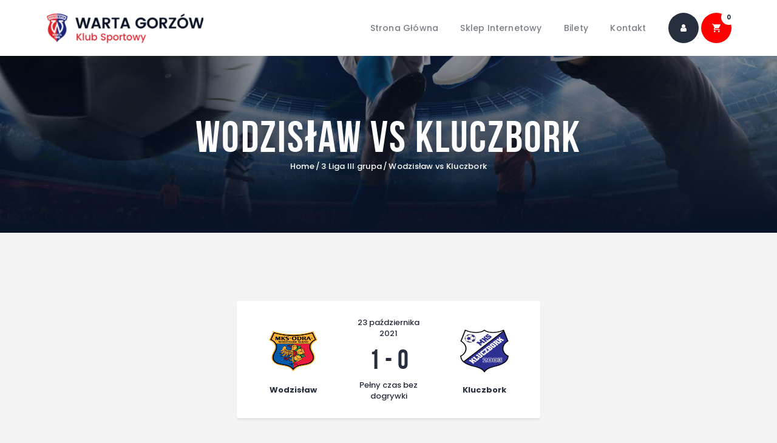

--- FILE ---
content_type: text/html; charset=UTF-8
request_url: https://www.wartagorzow.pl/mecze/wodzislaw-vs-kluczbork/
body_size: 22903
content:
<!DOCTYPE html>
<html lang="pl-PL" class="no-js
									 scheme_default										">
<head>
			<meta charset="UTF-8">
		<meta name="viewport" content="width=device-width, initial-scale=1, maximum-scale=1">
		<meta name="format-detection" content="telephone=no">
		<link rel="profile" href="//gmpg.org/xfn/11">
		<link rel="pingback" href="https://www.wartagorzow.pl/xmlrpc.php">
		<title>Wodzisław vs Kluczbork - Warta Gorzów</title><link rel="preload" data-rocket-preload as="style" href="https://fonts.googleapis.com/css?family=Roboto%3A400%2C500%7CRoboto%3A100%2C100italic%2C200%2C200italic%2C300%2C300italic%2C400%2C400italic%2C500%2C500italic%2C600%2C600italic%2C700%2C700italic%2C800%2C800italic%2C900%2C900italic%7CRoboto%20Slab%3A100%2C100italic%2C200%2C200italic%2C300%2C300italic%2C400%2C400italic%2C500%2C500italic%2C600%2C600italic%2C700%2C700italic%2C800%2C800italic%2C900%2C900italic%7CPoppins%3A100%2C100i%2C200%2C200i%2C300%2C300i%2C400%2C400i%2C500%2C500i%2C600%2C600i%2C700%2C700i%2C800&#038;subset=cyrillic%2Ccyrillic-ext%2Cgreek%2Cgreek-ext%2Clatin-ext%2Cvietnamese,latin-ext,latin%2Clatin-ext&#038;display=swap" /><link rel="stylesheet" href="https://fonts.googleapis.com/css?family=Roboto%3A400%2C500%7CRoboto%3A100%2C100italic%2C200%2C200italic%2C300%2C300italic%2C400%2C400italic%2C500%2C500italic%2C600%2C600italic%2C700%2C700italic%2C800%2C800italic%2C900%2C900italic%7CRoboto%20Slab%3A100%2C100italic%2C200%2C200italic%2C300%2C300italic%2C400%2C400italic%2C500%2C500italic%2C600%2C600italic%2C700%2C700italic%2C800%2C800italic%2C900%2C900italic%7CPoppins%3A100%2C100i%2C200%2C200i%2C300%2C300i%2C400%2C400i%2C500%2C500i%2C600%2C600i%2C700%2C700i%2C800&#038;subset=cyrillic%2Ccyrillic-ext%2Cgreek%2Cgreek-ext%2Clatin-ext%2Cvietnamese,latin-ext,latin%2Clatin-ext&#038;display=swap" media="print" onload="this.media='all'" /><noscript><link rel="stylesheet" href="https://fonts.googleapis.com/css?family=Roboto%3A400%2C500%7CRoboto%3A100%2C100italic%2C200%2C200italic%2C300%2C300italic%2C400%2C400italic%2C500%2C500italic%2C600%2C600italic%2C700%2C700italic%2C800%2C800italic%2C900%2C900italic%7CRoboto%20Slab%3A100%2C100italic%2C200%2C200italic%2C300%2C300italic%2C400%2C400italic%2C500%2C500italic%2C600%2C600italic%2C700%2C700italic%2C800%2C800italic%2C900%2C900italic%7CPoppins%3A100%2C100i%2C200%2C200i%2C300%2C300i%2C400%2C400i%2C500%2C500i%2C600%2C600i%2C700%2C700i%2C800&#038;subset=cyrillic%2Ccyrillic-ext%2Cgreek%2Cgreek-ext%2Clatin-ext%2Cvietnamese,latin-ext,latin%2Clatin-ext&#038;display=swap" /></noscript>
<meta name="dc.title" content="Wodzisław vs Kluczbork - Warta Gorzów">
<meta name="dc.relation" content="https://www.wartagorzow.pl/mecze/wodzislaw-vs-kluczbork/">
<meta name="dc.source" content="https://www.wartagorzow.pl/">
<meta name="dc.language" content="pl_PL">
<meta name="robots" content="index, follow, max-snippet:-1, max-image-preview:large, max-video-preview:-1">
<link rel="canonical" href="https://www.wartagorzow.pl/mecze/wodzislaw-vs-kluczbork/">
<meta property="og:url" content="https://www.wartagorzow.pl/mecze/wodzislaw-vs-kluczbork/">
<meta property="og:site_name" content="Warta Gorzów">
<meta property="og:locale" content="pl_PL">
<meta property="og:type" content="article">
<meta property="og:title" content="Wodzisław vs Kluczbork - Warta Gorzów">
<meta property="og:image" content="https://www.wartagorzow.pl/wp-content/uploads/2021/07/cropped-WGlogo.png">
<meta property="og:image:secure_url" content="https://www.wartagorzow.pl/wp-content/uploads/2021/07/cropped-WGlogo.png">
<meta property="og:image:width" content="512">
<meta property="og:image:height" content="512">
<meta name="twitter:card" content="summary">
<meta name="twitter:title" content="Wodzisław vs Kluczbork - Warta Gorzów">
<link rel='dns-prefetch' href='//fonts.googleapis.com' />
<link href='https://fonts.gstatic.com' crossorigin rel='preconnect' />
<link rel="alternate" type="application/rss+xml" title="Warta Gorzów &raquo; Kanał z wpisami" href="https://www.wartagorzow.pl/feed/" />
<link rel="alternate" type="application/rss+xml" title="Warta Gorzów &raquo; Kanał z komentarzami" href="https://www.wartagorzow.pl/comments/feed/" />
<link rel="alternate" title="oEmbed (JSON)" type="application/json+oembed" href="https://www.wartagorzow.pl/wp-json/oembed/1.0/embed?url=https%3A%2F%2Fwww.wartagorzow.pl%2Fmecze%2Fwodzislaw-vs-kluczbork%2F" />
<link rel="alternate" title="oEmbed (XML)" type="text/xml+oembed" href="https://www.wartagorzow.pl/wp-json/oembed/1.0/embed?url=https%3A%2F%2Fwww.wartagorzow.pl%2Fmecze%2Fwodzislaw-vs-kluczbork%2F&#038;format=xml" />
<meta property="og:url" content="https://www.wartagorzow.pl/mecze/wodzislaw-vs-kluczbork/ "/>
			<meta property="og:title" content="Wodzisław vs Kluczbork" />
			<meta property="og:description" content="" />  
			<meta property="og:type" content="article" /><style id='wp-img-auto-sizes-contain-inline-css' type='text/css'>
img:is([sizes=auto i],[sizes^="auto," i]){contain-intrinsic-size:3000px 1500px}
/*# sourceURL=wp-img-auto-sizes-contain-inline-css */
</style>
<style id='wp-emoji-styles-inline-css' type='text/css'>

	img.wp-smiley, img.emoji {
		display: inline !important;
		border: none !important;
		box-shadow: none !important;
		height: 1em !important;
		width: 1em !important;
		margin: 0 0.07em !important;
		vertical-align: -0.1em !important;
		background: none !important;
		padding: 0 !important;
	}
/*# sourceURL=wp-emoji-styles-inline-css */
</style>
<link property="stylesheet" rel='stylesheet' id='wp-block-library-css' href='https://www.wartagorzow.pl/wp-includes/css/dist/block-library/style.min.css?ver=6.9' type='text/css' media='all' />
<link data-minify="1" property="stylesheet" rel='stylesheet' id='wc-blocks-style-css' href='https://www.wartagorzow.pl/wp-content/cache/min/1/wp-content/plugins/woocommerce/assets/client/blocks/wc-blocks.css?ver=1733402731' type='text/css' media='all' />
<style id='global-styles-inline-css' type='text/css'>
:root{--wp--preset--aspect-ratio--square: 1;--wp--preset--aspect-ratio--4-3: 4/3;--wp--preset--aspect-ratio--3-4: 3/4;--wp--preset--aspect-ratio--3-2: 3/2;--wp--preset--aspect-ratio--2-3: 2/3;--wp--preset--aspect-ratio--16-9: 16/9;--wp--preset--aspect-ratio--9-16: 9/16;--wp--preset--color--black: #000000;--wp--preset--color--cyan-bluish-gray: #abb8c3;--wp--preset--color--white: #ffffff;--wp--preset--color--pale-pink: #f78da7;--wp--preset--color--vivid-red: #cf2e2e;--wp--preset--color--luminous-vivid-orange: #ff6900;--wp--preset--color--luminous-vivid-amber: #fcb900;--wp--preset--color--light-green-cyan: #7bdcb5;--wp--preset--color--vivid-green-cyan: #00d084;--wp--preset--color--pale-cyan-blue: #8ed1fc;--wp--preset--color--vivid-cyan-blue: #0693e3;--wp--preset--color--vivid-purple: #9b51e0;--wp--preset--color--bg-color: #ffffff;--wp--preset--color--bd-color: #e3e3e3;--wp--preset--color--text: #797e87;--wp--preset--color--text-dark: #262f3e;--wp--preset--color--text-light: #797e87;--wp--preset--color--text-link: #ff0000;--wp--preset--color--text-hover: #081324;--wp--preset--color--text-link-2: #80d572;--wp--preset--color--text-hover-2: #8be77c;--wp--preset--color--text-link-3: #ddb837;--wp--preset--color--text-hover-3: #eec432;--wp--preset--gradient--vivid-cyan-blue-to-vivid-purple: linear-gradient(135deg,rgb(6,147,227) 0%,rgb(155,81,224) 100%);--wp--preset--gradient--light-green-cyan-to-vivid-green-cyan: linear-gradient(135deg,rgb(122,220,180) 0%,rgb(0,208,130) 100%);--wp--preset--gradient--luminous-vivid-amber-to-luminous-vivid-orange: linear-gradient(135deg,rgb(252,185,0) 0%,rgb(255,105,0) 100%);--wp--preset--gradient--luminous-vivid-orange-to-vivid-red: linear-gradient(135deg,rgb(255,105,0) 0%,rgb(207,46,46) 100%);--wp--preset--gradient--very-light-gray-to-cyan-bluish-gray: linear-gradient(135deg,rgb(238,238,238) 0%,rgb(169,184,195) 100%);--wp--preset--gradient--cool-to-warm-spectrum: linear-gradient(135deg,rgb(74,234,220) 0%,rgb(151,120,209) 20%,rgb(207,42,186) 40%,rgb(238,44,130) 60%,rgb(251,105,98) 80%,rgb(254,248,76) 100%);--wp--preset--gradient--blush-light-purple: linear-gradient(135deg,rgb(255,206,236) 0%,rgb(152,150,240) 100%);--wp--preset--gradient--blush-bordeaux: linear-gradient(135deg,rgb(254,205,165) 0%,rgb(254,45,45) 50%,rgb(107,0,62) 100%);--wp--preset--gradient--luminous-dusk: linear-gradient(135deg,rgb(255,203,112) 0%,rgb(199,81,192) 50%,rgb(65,88,208) 100%);--wp--preset--gradient--pale-ocean: linear-gradient(135deg,rgb(255,245,203) 0%,rgb(182,227,212) 50%,rgb(51,167,181) 100%);--wp--preset--gradient--electric-grass: linear-gradient(135deg,rgb(202,248,128) 0%,rgb(113,206,126) 100%);--wp--preset--gradient--midnight: linear-gradient(135deg,rgb(2,3,129) 0%,rgb(40,116,252) 100%);--wp--preset--font-size--small: 13px;--wp--preset--font-size--medium: 20px;--wp--preset--font-size--large: 36px;--wp--preset--font-size--x-large: 42px;--wp--preset--font-family--inter: "Inter", sans-serif;--wp--preset--font-family--cardo: Cardo;--wp--preset--spacing--20: 0.44rem;--wp--preset--spacing--30: 0.67rem;--wp--preset--spacing--40: 1rem;--wp--preset--spacing--50: 1.5rem;--wp--preset--spacing--60: 2.25rem;--wp--preset--spacing--70: 3.38rem;--wp--preset--spacing--80: 5.06rem;--wp--preset--shadow--natural: 6px 6px 9px rgba(0, 0, 0, 0.2);--wp--preset--shadow--deep: 12px 12px 50px rgba(0, 0, 0, 0.4);--wp--preset--shadow--sharp: 6px 6px 0px rgba(0, 0, 0, 0.2);--wp--preset--shadow--outlined: 6px 6px 0px -3px rgb(255, 255, 255), 6px 6px rgb(0, 0, 0);--wp--preset--shadow--crisp: 6px 6px 0px rgb(0, 0, 0);}:where(.is-layout-flex){gap: 0.5em;}:where(.is-layout-grid){gap: 0.5em;}body .is-layout-flex{display: flex;}.is-layout-flex{flex-wrap: wrap;align-items: center;}.is-layout-flex > :is(*, div){margin: 0;}body .is-layout-grid{display: grid;}.is-layout-grid > :is(*, div){margin: 0;}:where(.wp-block-columns.is-layout-flex){gap: 2em;}:where(.wp-block-columns.is-layout-grid){gap: 2em;}:where(.wp-block-post-template.is-layout-flex){gap: 1.25em;}:where(.wp-block-post-template.is-layout-grid){gap: 1.25em;}.has-black-color{color: var(--wp--preset--color--black) !important;}.has-cyan-bluish-gray-color{color: var(--wp--preset--color--cyan-bluish-gray) !important;}.has-white-color{color: var(--wp--preset--color--white) !important;}.has-pale-pink-color{color: var(--wp--preset--color--pale-pink) !important;}.has-vivid-red-color{color: var(--wp--preset--color--vivid-red) !important;}.has-luminous-vivid-orange-color{color: var(--wp--preset--color--luminous-vivid-orange) !important;}.has-luminous-vivid-amber-color{color: var(--wp--preset--color--luminous-vivid-amber) !important;}.has-light-green-cyan-color{color: var(--wp--preset--color--light-green-cyan) !important;}.has-vivid-green-cyan-color{color: var(--wp--preset--color--vivid-green-cyan) !important;}.has-pale-cyan-blue-color{color: var(--wp--preset--color--pale-cyan-blue) !important;}.has-vivid-cyan-blue-color{color: var(--wp--preset--color--vivid-cyan-blue) !important;}.has-vivid-purple-color{color: var(--wp--preset--color--vivid-purple) !important;}.has-black-background-color{background-color: var(--wp--preset--color--black) !important;}.has-cyan-bluish-gray-background-color{background-color: var(--wp--preset--color--cyan-bluish-gray) !important;}.has-white-background-color{background-color: var(--wp--preset--color--white) !important;}.has-pale-pink-background-color{background-color: var(--wp--preset--color--pale-pink) !important;}.has-vivid-red-background-color{background-color: var(--wp--preset--color--vivid-red) !important;}.has-luminous-vivid-orange-background-color{background-color: var(--wp--preset--color--luminous-vivid-orange) !important;}.has-luminous-vivid-amber-background-color{background-color: var(--wp--preset--color--luminous-vivid-amber) !important;}.has-light-green-cyan-background-color{background-color: var(--wp--preset--color--light-green-cyan) !important;}.has-vivid-green-cyan-background-color{background-color: var(--wp--preset--color--vivid-green-cyan) !important;}.has-pale-cyan-blue-background-color{background-color: var(--wp--preset--color--pale-cyan-blue) !important;}.has-vivid-cyan-blue-background-color{background-color: var(--wp--preset--color--vivid-cyan-blue) !important;}.has-vivid-purple-background-color{background-color: var(--wp--preset--color--vivid-purple) !important;}.has-black-border-color{border-color: var(--wp--preset--color--black) !important;}.has-cyan-bluish-gray-border-color{border-color: var(--wp--preset--color--cyan-bluish-gray) !important;}.has-white-border-color{border-color: var(--wp--preset--color--white) !important;}.has-pale-pink-border-color{border-color: var(--wp--preset--color--pale-pink) !important;}.has-vivid-red-border-color{border-color: var(--wp--preset--color--vivid-red) !important;}.has-luminous-vivid-orange-border-color{border-color: var(--wp--preset--color--luminous-vivid-orange) !important;}.has-luminous-vivid-amber-border-color{border-color: var(--wp--preset--color--luminous-vivid-amber) !important;}.has-light-green-cyan-border-color{border-color: var(--wp--preset--color--light-green-cyan) !important;}.has-vivid-green-cyan-border-color{border-color: var(--wp--preset--color--vivid-green-cyan) !important;}.has-pale-cyan-blue-border-color{border-color: var(--wp--preset--color--pale-cyan-blue) !important;}.has-vivid-cyan-blue-border-color{border-color: var(--wp--preset--color--vivid-cyan-blue) !important;}.has-vivid-purple-border-color{border-color: var(--wp--preset--color--vivid-purple) !important;}.has-vivid-cyan-blue-to-vivid-purple-gradient-background{background: var(--wp--preset--gradient--vivid-cyan-blue-to-vivid-purple) !important;}.has-light-green-cyan-to-vivid-green-cyan-gradient-background{background: var(--wp--preset--gradient--light-green-cyan-to-vivid-green-cyan) !important;}.has-luminous-vivid-amber-to-luminous-vivid-orange-gradient-background{background: var(--wp--preset--gradient--luminous-vivid-amber-to-luminous-vivid-orange) !important;}.has-luminous-vivid-orange-to-vivid-red-gradient-background{background: var(--wp--preset--gradient--luminous-vivid-orange-to-vivid-red) !important;}.has-very-light-gray-to-cyan-bluish-gray-gradient-background{background: var(--wp--preset--gradient--very-light-gray-to-cyan-bluish-gray) !important;}.has-cool-to-warm-spectrum-gradient-background{background: var(--wp--preset--gradient--cool-to-warm-spectrum) !important;}.has-blush-light-purple-gradient-background{background: var(--wp--preset--gradient--blush-light-purple) !important;}.has-blush-bordeaux-gradient-background{background: var(--wp--preset--gradient--blush-bordeaux) !important;}.has-luminous-dusk-gradient-background{background: var(--wp--preset--gradient--luminous-dusk) !important;}.has-pale-ocean-gradient-background{background: var(--wp--preset--gradient--pale-ocean) !important;}.has-electric-grass-gradient-background{background: var(--wp--preset--gradient--electric-grass) !important;}.has-midnight-gradient-background{background: var(--wp--preset--gradient--midnight) !important;}.has-small-font-size{font-size: var(--wp--preset--font-size--small) !important;}.has-medium-font-size{font-size: var(--wp--preset--font-size--medium) !important;}.has-large-font-size{font-size: var(--wp--preset--font-size--large) !important;}.has-x-large-font-size{font-size: var(--wp--preset--font-size--x-large) !important;}
/*# sourceURL=global-styles-inline-css */
</style>

<style id='classic-theme-styles-inline-css' type='text/css'>
/*! This file is auto-generated */
.wp-block-button__link{color:#fff;background-color:#32373c;border-radius:9999px;box-shadow:none;text-decoration:none;padding:calc(.667em + 2px) calc(1.333em + 2px);font-size:1.125em}.wp-block-file__button{background:#32373c;color:#fff;text-decoration:none}
/*# sourceURL=/wp-includes/css/classic-themes.min.css */
</style>
<link data-minify="1" property="stylesheet" rel='stylesheet' id='dashicons-css' href='https://www.wartagorzow.pl/wp-content/cache/min/1/wp-includes/css/dashicons.min.css?ver=1733402730' type='text/css' media='all' />
<link data-minify="1" property="stylesheet" rel='stylesheet' id='pewc-style-css' href='https://www.wartagorzow.pl/wp-content/cache/min/1/wp-content/plugins/product-extras-for-woocommerce/assets/css/style.css?ver=1733402730' type='text/css' media='all' />
<style id='pewc-style-inline-css' type='text/css'>

	ul.pewc-product-extra-groups label {
		font-weight: normal !important
	}
	.pewc-preset-style .child-product-wrapper {
		-webkit-justify-content: space-around;
		justify-content: space-around
	}
	.pewc-item-field-wrapper label {
		cursor: pointer
	}
	.pewc-preset-style .pewc-radio-images-wrapper,
	.pewc-preset-style .pewc-checkboxes-images-wrapper {
		-webkit-justify-content: space-between;
		justify-content: space-between
	}
	.pewc-preset-style .pewc-radio-list-wrapper .pewc-radio-wrapper,
	.pewc-preset-style .pewc-checkboxes-list-wrapper .pewc-checkbox-wrapper {
		position: relative;
	}
	.pewc-preset-style .pewc-item-products input[type=number].pewc-child-quantity-field.pewc-independent-quantity-field {
		margin-top: 0
	}
	.pewc-preset-style input[type=number].pewc-child-quantity-field {
		margin-left: 0
	}
	.pewc-product-extra-groups .dd-options li {
		margin-bottom: 0
	}
	.pewc-product-extra-groups .dd-options li a,
	.pewc-product-extra-groups .dd-selected {
		padding: 1em
	}
	.pewc-product-extra-groups .dd-pointer {
		right: 1em
	}
	.pewc-product-extra-groups .dd-pointer:after {
		content: "";
	  width: 0.8em;
	  height: 0.5em;
	  background-color: var(--select-arrow);
	  clip-path: polygon(100% 0%, 0 0%, 50% 100%);
	}
	p.pewc-description {
		margin-top: 1em
	}
	
	.pewc-style-shadow .pewc-item {
		padding: 2em;
		margin-bottom: 3em;
		box-shadow: 0px 23px 56px #f1f1f1;
    background: transparent;
    border: 2px solid #f7f7f7;
		border-radius: 0.5em;
		transition: 0.3s box-shadow
	}
	.pewc-style-shadow .pewc-groups-standard .pewc-item {
		width: 95%;
	}
	.pewc-preset-style .pewc-checkbox-form-label,
	.pewc-preset-style .pewc-radio-form-label,
	.pewc-preset-style .pewc-item-field-wrapper,
	.pewc-preset-style .pewc-item-checkbox label {
		display: block;
		position: relative;
		margin-bottom: 12px;
		cursor: pointer;
		-webkit-user-select: none;
		-moz-user-select: none;
		-ms-user-select: none;
		user-select: none;
	}
	.pewc-preset-style .pewc-checkbox-form-label label,
	.pewc-preset-style .pewc-radio-form-label label,
	.pewc-preset-style .pewc-option-list .pewc-item-field-wrapper label,
	.pewc-preset-style .pewc-checkboxes-list-desc-wrapper,
	.pewc-preset-style .pewc-radio-list-desc-wrapper,
	.pewc-preset-style .pewc-option-list td label {
		padding-left: 35px;
	}
	.pewc-preset-style label.pewc-field-label {
		padding-left: 0
	}
	.pewc-preset-style .pewc-checkbox-form-label input,
	.pewc-preset-style .pewc-radio-form-label input,
	.pewc-preset-style .pewc-item-field-wrapper input[type="checkbox"],
	.pewc-preset-style .pewc-item-field-wrapper input[type="radio"],
	.pewc-preset-style input[type="checkbox"].pewc-form-field,
	.pewc-preset-style input[type="checkbox"].pewc-checkbox-form-field,
	.pewc-preset-style input[type="radio"].pewc-radio-form-field {
		position: absolute;
		opacity: 0;
		cursor: pointer;
		height: 0;
		width: 0;
	}
	.pewc-preset-style .pewc-checkbox-form-label span.pewc-theme-element,
	.pewc-preset-style .pewc-radio-form-label span.pewc-theme-element,
	.pewc-preset-style .pewc-item-field-wrapper span.pewc-theme-element,
	.pewc-preset-style .pewc-item-checkbox span.pewc-theme-element,
	.pewc-preset-style .pewc-checkbox-wrapper span.pewc-theme-element,
	.pewc-preset-style .pewc-radio-wrapper span.pewc-theme-element {
		content: "";
		position: absolute;
		top: 0;
		left: 0;
		height: 25px;
		width: 25px;
		background: #eee;
		cursor: pointer
	}
	.pewc-style-colour .pewc-checkbox-form-label span.pewc-theme-element,
	.pewc-style-colour .pewc-radio-form-label span.pewc-theme-element,
	.pewc-style-colour .pewc-item-field-wrapper span.pewc-theme-element,
	.pewc-style-colour .pewc-item-checkbox span.pewc-theme-element,
	.pewc-style-colour .pewc-checkbox-wrapper span.pewc-theme-element,
	.pewc-style-colour .pewc-radio-wrapper span.pewc-theme-element {
		background: rgba( 33,150,243, 0.2 );
	}
	.pewc-preset-style .pewc-item-field-wrapper .pewc-checkboxes-list-wrapper span.pewc-theme-element,
	.pewc-preset-style .pewc-item-field-wrapper .pewc-radio-list-wrapper span.pewc-theme-element,
	.pewc-style-colour .pewc-checkbox-wrapper span.pewc-theme-element {
		top: 50%;
		transform: translateY( -50% )
	}
	.pewc-preset-style .pewc-radio-form-label span.pewc-theme-element,
	.pewc-preset-style .pewc-radio-list-label-wrapper span.pewc-theme-element,
	.pewc-preset-style .pewc-radio-wrapper span.pewc-theme-element {
		border-radius: 50%
	}
	.pewc-preset-style .pewc-checkbox-form-label span.pewc-theme-element:hover,
	.pewc-preset-style .pewc-radio-form-label span.pewc-theme-element:hover,
	.pewc-preset-style .pewc-item-field-wrapper span.pewc-theme-element:hover,
	.pewc-preset-style .pewc-item-checkbox span.pewc-theme-element:hover,
	.pewc-style-colour .pewc-checkbox-wrapper span.pewc-theme-element:hover,
	.pewc-style-colour .pewc-radio-wrapper span.pewc-theme-element:hover {
		background: #ddd;
		transition: background 0.2s;
	}
	.pewc-style-colour .pewc-checkbox-form-label span.pewc-theme-element:hover,
	.pewc-style-colour .pewc-radio-form-label span.pewc-theme-element:hover,
	.pewc-style-colour .pewc-item-field-wrapper span.pewc-theme-element:hover,
	.pewc-style-colour .pewc-item-checkbox span.pewc-theme-element:hover,
	.pewc-style-colour .pewc-checkbox-wrapper span.pewc-theme-element:hover,
	.pewc-style-colour .pewc-radio-wrapper span.pewc-theme-element:hover {
		background: rgba( 33,150,243, 0.4 );
	}
	.pewc-preset-style .pewc-checkbox-form-label input:checked ~ span.pewc-theme-element,
	.pewc-preset-style .pewc-radio-form-label input:checked ~ span.pewc-theme-element,
	.pewc-preset-style .pewc-item-field-wrapper input:checked ~ span.pewc-theme-element,
	.pewc-preset-style .pewc-item-checkbox input:checked ~ span.pewc-theme-element,
	.pewc-preset-style .pewc-checkbox-wrapper input:checked ~ span.pewc-theme-element,
	.pewc-preset-style .pewc-radio-wrapper input:checked ~ span.pewc-theme-element {
		background: #2196F3;
	}
	.pewc-preset-style span.pewc-theme-element:after {
		content: "";
		position: absolute;
		display: none;
	}
	.pewc-preset-style .pewc-checkbox-form-label input:checked ~ span.pewc-theme-element:after,
	.pewc-preset-style .pewc-radio-form-label input:checked ~ span.pewc-theme-element:after,
	.pewc-preset-style .pewc-item-field-wrapper input:checked ~ span.pewc-theme-element:after,
	.pewc-preset-style .pewc-item-checkbox input:checked ~ span.pewc-theme-element:after,
	.pewc-preset-style .pewc-checkbox-wrapper input:checked ~ span.pewc-theme-element:after,
	.pewc-preset-style .pewc-radio-wrapper input:checked ~ span.pewc-theme-element:after {
		display: block;
	}
	.pewc-preset-style .pewc-checkbox-form-label span.pewc-theme-element:after,
	.pewc-preset-style .pewc-item-field-wrapper span.pewc-theme-element:after,
	.pewc-preset-style .pewc-item-checkbox span.pewc-theme-element:after,
	.pewc-preset-style .pewc-checkbox-wrapper span.pewc-theme-element:after,
	.pewc-preset-style .pewc-radio-wrapper span.pewc-theme-element:after {
		left: 9px;
		top: 5px;
		width: 5px;
		height: 10px;
		border: solid white;
		border-width: 0 3px 3px 0;
		-webkit-transform: rotate(45deg);
		-ms-transform: rotate(45deg);
		transform: rotate(45deg);
	}
	.pewc-preset-style .pewc-radio-form-label span.pewc-theme-element:after,
	.pewc-preset-style .pewc-radio-list-label-wrapper span.pewc-theme-element:after {
		top: 7px;
	  left: 7px;
	  width: 8px;
	  height: 8px;
	  border-radius: 50%;
	  background: white;
	}
	.pewc-preset-style .pewc-radio-image-wrapper,
	.pewc-preset-style .pewc-checkbox-image-wrapper {
		border: 2px solid #eee;
		padding: 0.5em;
	}
	.pewc-preset-style .pewc-radio-image-wrapper.checked,
	.pewc-preset-style .pewc-radio-image-wrapper:not(.pewc-checkbox-disabled):hover,
	.pewc-preset-style .pewc-checkbox-image-wrapper.checked,
	.pewc-preset-style .child-product-wrapper:not(.pewc-column-wrapper) .pewc-checkbox-image-wrapper:not(.pewc-checkbox-disabled):hover {
		border: 2px solid #2196F3
	}
	.pewc-preset-style .pewc-radio-image-wrapper label input:checked + img,
	.pewc-preset-style .pewc-checkbox-image-wrapper label input:checked + img {
		border: 0
	}
	.pewc-preset-style .pewc-item-image_swatch .pewc-checkboxes-images-wrapper .pewc-checkbox-image-wrapper,
	.pewc-preset-style ul.pewc-product-extra-groups .pewc-item-image_swatch.pewc-item label,
	.pewc-preset-style .pewc-item-products .child-product-wrapper:not(.pewc-column-wrapper) .pewc-checkbox-image-wrapper,
	.pewc-preset-style .pewc-item-products .child-product-wrapper .pewc-radio-image-wrapper,
	.pewc-preset-style ul.pewc-product-extra-groups .pewc-item-products.pewc-item label {
		display: -webkit-flex !important;
		display: flex !important;
		-webkit-flex-direction: column;
		flex-direction: column;
	}
	.pewc-preset-style .pewc-checkbox-desc-wrapper,
	.pewc-preset-style .pewc-radio-desc-wrapper {
		margin-top: auto;
	}
	.pewc-preset-style .products-quantities-independent:not(.pewc-column-wrapper) .pewc-checkbox-desc-wrapper,
	.pewc-preset-style .products-quantities-independent:not(.pewc-column-wrapper) .pewc-radio-desc-wrapper {
		display: grid;
    grid-template-columns: 80px 1fr;
		-webkit-align-items: center;
		align-items: center
	}
	.pewc-preset-style .wp-color-result-text {
		background-color: #f1f1f1;
    padding: 0.5em 1em;
	}
	.pewc-preset-style .pewc-item-field-wrapper .wp-color-result {
		padding-left: 3em !important;
    font-size: inherit !important;
	}
	.pewc-preset-style .pewc-item input[type=number],
	.pewc-preset-style .pewc-item input[type=text],
	.pewc-preset-style .pewc-item textarea {
    padding: 0.5em 1em;
    background-color: #f7f7f7;
    outline: 0;
    border: 0;
    -webkit-appearance: none;
    box-sizing: border-box;
    font-weight: normal;
    box-shadow: none;
	}
	.pewc-style-simple .pewc-item input[type=number],
	.pewc-style-simple .pewc-item input[type=text],
	.pewc-style-simple .pewc-item textarea {
    background: none;
    border: 1px solid #ccc
	}
	.pewc-style-colour .pewc-item input[type=number],
	.pewc-style-colour .pewc-item input[type=text],
	.pewc-style-colour .pewc-item textarea {
    background: rgba( 33,150,243, 0.1 );
	}
	.pewc-preset-style input[type=number]:focus,
	.pewc-preset-style input[type=text]:focus,
	.pewc-preset-style textarea:focus {
    border: 1px solid rgba( 33,150,243, 0.2 );
	}
	.pewc-style-colour .dropzone {
		border-color: #2196F3;
		background: rgba( 33,150,243, 0.1 )
	}
	.pewc-select-wrapper select {
	  background-color: transparent;
	  border: none;
	  padding: 0 1em 0 0;
	  margin: 0;
	  width: 100%;
	  font-family: inherit;
	  font-size: inherit;
	  cursor: inherit;
	  line-height: inherit;
		outline: none
	}
	.pewc-select-wrapper {
	  width: 100%;
	  border: 2px solid #eee;
	  border-radius: 0;
	  padding: 0.75em 0.75em;
	  cursor: pointer;
	  line-height: 1.1;
	  background-color: #fff
	}
	.pewc-preset-style .select2-container--default .select2-selection--single {
		border: 2px solid #eee;
		border-radius: 0;
	}
	.pewc-preset-style .select2-container .select2-selection--single {
		height: auto;
		padding: 0.5em;
	}
	.pewc-preset-style .select2-container--default .select2-selection--single .select2-selection__arrow {
    top: 50%;
    transform: translateY(-50%);
	}
	.pewc-preset-style .dd-select {
		border: 2px solid #eee;
		background: white !important
	}
	.pewc-style-rounded .pewc-item-field-wrapper span.pewc-theme-element {
		border-radius: 0.5em
	}
	.pewc-preset-style.pewc-style-rounded .pewc-radio-form-label span.pewc-theme-element,
	.pewc-preset-style.pewc-style-rounded .pewc-radio-list-label-wrapper span.pewc-theme-element {
		border-radius: 50%
	}
	.pewc-style-rounded input[type=number],
	.pewc-style-rounded input[type=text],
	.pewc-style-rounded textarea,
	.pewc-style-rounded .pewc-radio-image-wrapper,
	.pewc-style-rounded .pewc-checkbox-image-wrapper,
	.pewc-style-rounded .pewc-select-wrapper,
	.pewc-style-rounded .dd-select,
	.pewc-style-rounded .dd-options,
	.pewc-style-rounded .dropzone {
		border-radius: 1em
	}
	.pewc-preset-style .pewc-groups-tabs .pewc-group-wrap {
		background: none;
		padding: 2em;
		border: 1px solid #eee
	}
	.pewc-style-colour .pewc-groups-tabs .pewc-group-wrap {
		border: 1px solid rgba( 33,150,243, 0.1 );
	}
	.pewc-style-rounded .pewc-groups-tabs .pewc-group-wrap {
		border-radius: 1em;
		border-top-left-radius: 0
	}
	.pewc-preset-style .pewc-tabs-wrapper .pewc-tab {
		background: #f1f1f1;
    border: 1px solid #f1f1f1;
		border-bottom: 1px solid #fff;
    margin-bottom: -1px;
		transition: 0.3s background
	}
	.pewc-style-rounded .pewc-tabs-wrapper .pewc-tab {
		border-top-right-radius: 0.5em;
		border-top-left-radius: 0.5em;
	}
	.pewc-preset-style .pewc-tabs-wrapper .pewc-tab:hover {
		background: #ddd;
	}
	.pewc-style-colour .pewc-tabs-wrapper .pewc-tab {
		background: rgba( 33,150,243, 0.1 );
		border: 1px solid rgba( 33,150,243, 0.1 );
		border-bottom: 0;
	}
	.pewc-style-colour .pewc-tabs-wrapper .pewc-tab:hover {
		background: rgba( 33,150,243, 0.2 );
	}
	.pewc-preset-style .pewc-tabs-wrapper .pewc-tab.active-tab,
	.pewc-style-colour .pewc-tabs-wrapper .pewc-tab.active-tab {
		background: #fff;
		border-bottom-color: #fff
	}
	.pewc-preset-style .pewc-groups-accordion .pewc-group-wrap.group-active .pewc-group-content-wrapper {
		padding: 2em 0;
		background: none
	}
	.pewc-preset-style .pewc-groups-accordion .pewc-group-wrap h3 {
		background: #eee;
	}
	.pewc-style-colour .pewc-groups-accordion .pewc-group-wrap h3 {
		background: rgba( 33,150,243, 0.1 );
	}
	.pewc-style-colour .pewc-steps-wrapper .pewc-tab,
	.pewc-style-colour .pewc-groups-accordion .pewc-group-wrap h3 {
		background: rgba( 33,150,243, 0.1 );
	}
	.pewc-style-colour .pewc-steps-wrapper .pewc-tab:after,
	.pewc-style-colour .pewc-groups-accordion .pewc-group-wrap h3 {
		border-left-color: rgba( 33,150,243, 0.1 );
	}
	.pewc-style-colour .pewc-steps-wrapper .pewc-tab.active-tab,
	.pewc-style-colour .pewc-groups-accordion .pewc-group-wrap.group-active h3 {
		background: rgba( 33,150,243, 0.2 );
	}
	.pewc-style-colour .pewc-steps-wrapper .pewc-tab.active-tab:after,
	.pewc-style-colour .pewc-groups-accordion .pewc-group-wrap.group-active h3 {
		border-left-color: rgba( 33,150,243, 0.2 );
	}
/*# sourceURL=pewc-style-inline-css */
</style>
<link data-minify="1" property="stylesheet" rel='stylesheet' id='sportspress-general-css' href='https://www.wartagorzow.pl/wp-content/cache/min/1/wp-content/plugins/sportspress/assets/css/sportspress.css?ver=1733402730' type='text/css' media='all' />
<link data-minify="1" property="stylesheet" rel='stylesheet' id='sportspress-icons-css' href='https://www.wartagorzow.pl/wp-content/cache/min/1/wp-content/plugins/sportspress/assets/css/icons.css?ver=1733402730' type='text/css' media='all' />

<link data-minify="1" property="stylesheet" rel='stylesheet' id='sportspress-style-css' href='https://www.wartagorzow.pl/wp-content/cache/min/1/wp-content/plugins/sportspress/assets/css/sportspress-style.css?ver=1733402730' type='text/css' media='all' />
<link data-minify="1" property="stylesheet" rel='stylesheet' id='sportspress-style-ltr-css' href='https://www.wartagorzow.pl/wp-content/cache/min/1/wp-content/plugins/sportspress/assets/css/sportspress-style-ltr.css?ver=1733402730' type='text/css' media='all' />
<link data-minify="1" property="stylesheet" rel='stylesheet' id='leaflet_stylesheet-css' href='https://www.wartagorzow.pl/wp-content/cache/min/1/wp-content/plugins/sportspress/assets/css/leaflet.css?ver=1733402810' type='text/css' media='all' />
<link data-minify="1" property="stylesheet" rel='stylesheet' id='bodhi-svgs-attachment-css' href='https://www.wartagorzow.pl/wp-content/cache/min/1/wp-content/plugins/svg-support/css/svgs-attachment.css?ver=1733402730' type='text/css' media='all' />
<link data-minify="1" property="stylesheet" rel='stylesheet' id='trx_addons-icons-css' href='https://www.wartagorzow.pl/wp-content/cache/min/1/wp-content/plugins/trx_addons/css/font-icons/css/trx_addons_icons.css?ver=1733402730' type='text/css' media='all' />
<link property="stylesheet" rel='stylesheet' id='jquery-swiper-css' href='https://www.wartagorzow.pl/wp-content/plugins/trx_addons/js/swiper/swiper.min.css' type='text/css' media='all' />
<link property="stylesheet" rel='stylesheet' id='magnific-popup-css' href='https://www.wartagorzow.pl/wp-content/plugins/trx_addons/js/magnific/magnific-popup.min.css' type='text/css' media='all' />
<link data-minify="1" property="stylesheet" rel='stylesheet' id='trx_addons-css' href='https://www.wartagorzow.pl/wp-content/cache/min/1/wp-content/plugins/trx_addons/css/__styles.css?ver=1733402730' type='text/css' media='all' />
<link data-minify="1" property="stylesheet" rel='stylesheet' id='trx_addons-animation-css' href='https://www.wartagorzow.pl/wp-content/cache/min/1/wp-content/plugins/trx_addons/css/trx_addons.animation.css?ver=1733402731' type='text/css' media='all' />
<link data-minify="1" property="stylesheet" rel='stylesheet' id='trx_socials-icons-css' href='https://www.wartagorzow.pl/wp-content/cache/min/1/wp-content/plugins/trx_socials/assets/css/font_icons/css/trx_socials_icons.css?ver=1733402731' type='text/css' media='all' />
<link data-minify="1" property="stylesheet" rel='stylesheet' id='trx_socials-widget_instagram-css' href='https://www.wartagorzow.pl/wp-content/cache/min/1/wp-content/plugins/trx_socials/widgets/instagram/instagram.css?ver=1733402731' type='text/css' media='all' />
<link data-minify="1" property="stylesheet" rel='stylesheet' id='woocommerce-layout-css' href='https://www.wartagorzow.pl/wp-content/cache/min/1/wp-content/plugins/woocommerce/assets/css/woocommerce-layout.css?ver=1733402731' type='text/css' media='all' />
<link data-minify="1" property="stylesheet" rel='stylesheet' id='woocommerce-smallscreen-css' href='https://www.wartagorzow.pl/wp-content/cache/min/1/wp-content/plugins/woocommerce/assets/css/woocommerce-smallscreen.css?ver=1733402731' type='text/css' media='only screen and (max-width: 768px)' />
<link data-minify="1" property="stylesheet" rel='stylesheet' id='woocommerce-general-css' href='https://www.wartagorzow.pl/wp-content/cache/min/1/wp-content/plugins/woocommerce/assets/css/woocommerce.css?ver=1733402731' type='text/css' media='all' />
<style id='woocommerce-inline-inline-css' type='text/css'>
.woocommerce form .form-row .required { visibility: visible; }
/*# sourceURL=woocommerce-inline-inline-css */
</style>
<link data-minify="1" property="stylesheet" rel='stylesheet' id='elementor-icons-css' href='https://www.wartagorzow.pl/wp-content/cache/min/1/wp-content/plugins/elementor/assets/lib/eicons/css/elementor-icons.min.css?ver=1733402731' type='text/css' media='all' />
<link property="stylesheet" rel='stylesheet' id='elementor-frontend-css' href='https://www.wartagorzow.pl/wp-content/plugins/elementor/assets/css/frontend.min.css?ver=3.25.10' type='text/css' media='all' />
<style id='elementor-frontend-inline-css' type='text/css'>
.elementor-kit-2823{--e-global-color-primary:#6EC1E4;--e-global-color-secondary:#54595F;--e-global-color-text:#7A7A7A;--e-global-color-accent:#61CE70;--e-global-color-1be65185:#4054B2;--e-global-color-5d5f3900:#23A455;--e-global-color-28773b7:#000;--e-global-color-2469eac8:#FFF;--e-global-typography-primary-font-family:"Roboto";--e-global-typography-primary-font-weight:600;--e-global-typography-secondary-font-family:"Roboto Slab";--e-global-typography-secondary-font-weight:400;--e-global-typography-text-font-family:"Roboto";--e-global-typography-text-font-weight:400;--e-global-typography-accent-font-family:"Roboto";--e-global-typography-accent-font-weight:500;}.elementor-kit-2823 e-page-transition{background-color:#FFBC7D;}.elementor-section.elementor-section-boxed > .elementor-container{max-width:1308px;}.e-con{--container-max-width:1308px;}.elementor-widget:not(:last-child){margin-block-end:0px;}.elementor-element{--widgets-spacing:0px 0px;}{}.sc_layouts_title_caption{display:var(--page-title-display);}@media(max-width:1024px){.elementor-section.elementor-section-boxed > .elementor-container{max-width:1024px;}.e-con{--container-max-width:1024px;}}@media(max-width:767px){.elementor-section.elementor-section-boxed > .elementor-container{max-width:767px;}.e-con{--container-max-width:767px;}}
.elementor-7627 .elementor-element.elementor-element-a06cde1{-ms-flex-pack:inherit;-webkit-justify-content:inherit;justify-content:inherit;}.elementor-7627 .elementor-element.elementor-element-a06cde1 > .elementor-element-populated.elementor-column-wrap{padding:0px 0px 0px 0px;}.elementor-7627 .elementor-element.elementor-element-a06cde1 > .elementor-element-populated.elementor-widget-wrap{padding:0px 0px 0px 0px;}#elementor-popup-modal-7627 .dialog-widget-content{animation-duration:0.3s;box-shadow:2px 8px 23px 3px rgba(0,0,0,0.2);}#elementor-popup-modal-7627{background-color:rgba(0,0,0,.8);justify-content:center;align-items:center;pointer-events:all;}#elementor-popup-modal-7627 .dialog-message{width:640px;height:auto;}#elementor-popup-modal-7627 .dialog-close-button{display:flex;font-size:25px;}#elementor-popup-modal-7627 .dialog-close-button i{color:var( --e-global-color-2469eac8 );}#elementor-popup-modal-7627 .dialog-close-button svg{fill:var( --e-global-color-2469eac8 );}
/*# sourceURL=elementor-frontend-inline-css */
</style>
<link data-minify="1" property="stylesheet" rel='stylesheet' id='swiper-css' href='https://www.wartagorzow.pl/wp-content/cache/min/1/wp-content/plugins/elementor/assets/lib/swiper/v8/css/swiper.min.css?ver=1733402731' type='text/css' media='all' />
<link property="stylesheet" rel='stylesheet' id='e-swiper-css' href='https://www.wartagorzow.pl/wp-content/plugins/elementor/assets/css/conditionals/e-swiper.min.css?ver=3.25.10' type='text/css' media='all' />
<link property="stylesheet" rel='stylesheet' id='elementor-pro-css' href='https://www.wartagorzow.pl/wp-content/plugins/elementor-pro/assets/css/frontend.min.css?ver=3.23.3' type='text/css' media='all' />
<link data-minify="1" property="stylesheet" rel='stylesheet' id='font-awesome-5-all-css' href='https://www.wartagorzow.pl/wp-content/cache/min/1/wp-content/plugins/elementor/assets/lib/font-awesome/css/all.min.css?ver=1733402731' type='text/css' media='all' />
<link property="stylesheet" rel='stylesheet' id='font-awesome-4-shim-css' href='https://www.wartagorzow.pl/wp-content/plugins/elementor/assets/lib/font-awesome/css/v4-shims.min.css?ver=3.25.10' type='text/css' media='all' />

<link data-minify="1" property="stylesheet" rel='stylesheet' id='fcunited-font-BebasNeue-css' href='https://www.wartagorzow.pl/wp-content/cache/min/1/wp-content/themes/fcunited/css/font-face/BebasNeue/stylesheet.css?ver=1733402731' type='text/css' media='all' />

<link data-minify="1" property="stylesheet" rel='stylesheet' id='fontello-style-css' href='https://www.wartagorzow.pl/wp-content/cache/min/1/wp-content/themes/fcunited/css/font-icons/css/fontello.css?ver=1733402731' type='text/css' media='all' />
<link data-minify="1" property="stylesheet" rel='stylesheet' id='fcunited-main-css' href='https://www.wartagorzow.pl/wp-content/cache/min/1/wp-content/themes/fcunited/style.css?ver=1733402731' type='text/css' media='all' />
<style id='fcunited-main-inline-css' type='text/css'>
.post-navigation .nav-previous a .nav-arrow { background-color: rgba(128,128,128,0.05); border:1px solid rgba(128,128,128,0.1); }.post-navigation .nav-previous a .nav-arrow:after { top: 0; opacity: 1; }.post-navigation .nav-next a .nav-arrow { background-color: rgba(128,128,128,0.05); border-color:rgba(128,128,128,0.1); }.post-navigation .nav-next a .nav-arrow:after { top: 0; opacity: 1; }
/*# sourceURL=fcunited-main-inline-css */
</style>
<link data-minify="1" property="stylesheet" rel='stylesheet' id='fcunited-plugins-css' href='https://www.wartagorzow.pl/wp-content/cache/min/1/wp-content/themes/fcunited/css/__plugins.css?ver=1733402731' type='text/css' media='all' />
<link data-minify="1" property="stylesheet" rel='stylesheet' id='fcunited-custom-css' href='https://www.wartagorzow.pl/wp-content/cache/min/1/wp-content/themes/fcunited/css/__custom.css?ver=1733402731' type='text/css' media='all' />
<link data-minify="1" property="stylesheet" rel='stylesheet' id='fcunited-color-default-css' href='https://www.wartagorzow.pl/wp-content/cache/min/1/wp-content/themes/fcunited/css/__colors-default.css?ver=1733402731' type='text/css' media='all' />
<link data-minify="1" property="stylesheet" rel='stylesheet' id='fcunited-color-dark-css' href='https://www.wartagorzow.pl/wp-content/cache/min/1/wp-content/themes/fcunited/css/__colors-dark.css?ver=1733402731' type='text/css' media='all' />
<link data-minify="1" property="stylesheet" rel='stylesheet' id='fcunited-color-alter-css' href='https://www.wartagorzow.pl/wp-content/cache/min/1/wp-content/themes/fcunited/css/__colors-alter.css?ver=1733402731' type='text/css' media='all' />
<link property="stylesheet" rel='stylesheet' id='mediaelement-css' href='https://www.wartagorzow.pl/wp-includes/js/mediaelement/mediaelementplayer-legacy.min.css?ver=4.2.17' type='text/css' media='all' />
<link property="stylesheet" rel='stylesheet' id='wp-mediaelement-css' href='https://www.wartagorzow.pl/wp-includes/js/mediaelement/wp-mediaelement.min.css?ver=6.9' type='text/css' media='all' />
<link data-minify="1" property="stylesheet" rel='stylesheet' id='fcunited-skin-default-css' href='https://www.wartagorzow.pl/wp-content/cache/min/1/wp-content/themes/fcunited/skins/default/skin.css?ver=1733402731' type='text/css' media='all' />
<link data-minify="1" property="stylesheet" rel='stylesheet' id='trx_addons-responsive-css' href='https://www.wartagorzow.pl/wp-content/cache/min/1/wp-content/plugins/trx_addons/css/__responsive.css?ver=1733402731' type='text/css' media='all' />
<link data-minify="1" property="stylesheet" rel='stylesheet' id='fcunited-responsive-css' href='https://www.wartagorzow.pl/wp-content/cache/min/1/wp-content/themes/fcunited/css/__responsive.css?ver=1733402731' type='text/css' media='all' />
<link property="stylesheet" rel='stylesheet' id='fcunited-skin-default-responsive-css' href='https://www.wartagorzow.pl/wp-content/themes/fcunited/skins/default/skin-responsive.css' type='text/css' media='all' />
<link rel="preconnect" href="https://fonts.gstatic.com/" crossorigin><style type="text/css"></style><script type="text/javascript" src="https://www.wartagorzow.pl/wp-includes/js/jquery/jquery.min.js?ver=3.7.1" id="jquery-core-js" data-rocket-defer defer></script>
<script type="text/javascript" src="https://www.wartagorzow.pl/wp-includes/js/jquery/jquery-migrate.min.js?ver=3.4.1" id="jquery-migrate-js" data-rocket-defer defer></script>
<script type="text/javascript" src="https://www.wartagorzow.pl/wp-content/plugins/woocommerce/assets/js/jquery-blockui/jquery.blockUI.min.js?ver=2.7.0-wc.9.4.4" id="jquery-blockui-js" data-wp-strategy="defer" data-rocket-defer defer></script>
<script data-minify="1" type="text/javascript" src="https://www.wartagorzow.pl/wp-content/cache/min/1/wp-content/plugins/sportspress/assets/js/leaflet.js?ver=1733402810" id="leaflet_js-js" data-rocket-defer defer></script>
<script type="text/javascript" id="wc-add-to-cart-js-extra">
/* <![CDATA[ */
var wc_add_to_cart_params = {"ajax_url":"/wp-admin/admin-ajax.php","wc_ajax_url":"/?wc-ajax=%%endpoint%%","i18n_view_cart":"Zobacz koszyk","cart_url":"https://www.wartagorzow.pl/koszyk/","is_cart":"","cart_redirect_after_add":"no"};
//# sourceURL=wc-add-to-cart-js-extra
/* ]]> */
</script>
<script type="text/javascript" src="https://www.wartagorzow.pl/wp-content/plugins/woocommerce/assets/js/frontend/add-to-cart.min.js?ver=9.4.4" id="wc-add-to-cart-js" defer="defer" data-wp-strategy="defer"></script>
<script type="text/javascript" src="https://www.wartagorzow.pl/wp-content/plugins/woocommerce/assets/js/js-cookie/js.cookie.min.js?ver=2.1.4-wc.9.4.4" id="js-cookie-js" defer="defer" data-wp-strategy="defer"></script>
<script type="text/javascript" id="woocommerce-js-extra">
/* <![CDATA[ */
var woocommerce_params = {"ajax_url":"/wp-admin/admin-ajax.php","wc_ajax_url":"/?wc-ajax=%%endpoint%%"};
//# sourceURL=woocommerce-js-extra
/* ]]> */
</script>
<script type="text/javascript" src="https://www.wartagorzow.pl/wp-content/plugins/woocommerce/assets/js/frontend/woocommerce.min.js?ver=9.4.4" id="woocommerce-js" defer="defer" data-wp-strategy="defer"></script>
<script type="text/javascript" src="https://www.wartagorzow.pl/wp-content/plugins/elementor/assets/lib/font-awesome/js/v4-shims.min.js?ver=3.25.10" id="font-awesome-4-shim-js" data-rocket-defer defer></script>
<link rel="https://api.w.org/" href="https://www.wartagorzow.pl/wp-json/" /><link rel="alternate" title="JSON" type="application/json" href="https://www.wartagorzow.pl/wp-json/wp/v2/events/6584" /><link rel="EditURI" type="application/rsd+xml" title="RSD" href="https://www.wartagorzow.pl/xmlrpc.php?rsd" />
<meta name="generator" content="WordPress 6.9" />
<meta name="generator" content="SportsPress 2.7.22" />
<link rel='shortlink' href='https://www.wartagorzow.pl/?p=6584' />
  <style type="text/css">
    .pewc-group-content-wrapper {
      background-color:  !important;
    }
    ul.pewc-product-extra-groups {
      margin-left: px;
      margin-bottom: px;
      padding: px;
      background-color: ;
    }
    .pewc-product-extra-groups > li {
      margin-left: px;
      margin-bottom: px;
      padding-top: px;
      padding-bottom: px;
      padding-left: px;
      padding-right: px;
      background-color: ;
      color: 0;
    }
                textarea.pewc-form-field {
      height: em;
    }
        .pewc-radio-image-wrapper label input:checked + img,
    .pewc-checkbox-image-wrapper label input:checked + img {
    	border-color: 0    }
  </style>
  	<noscript><style>.woocommerce-product-gallery{ opacity: 1 !important; }</style></noscript>
	<meta name="generator" content="Elementor 3.25.10; features: additional_custom_breakpoints, e_optimized_control_loading; settings: css_print_method-internal, google_font-enabled, font_display-auto">
			<style>
				.e-con.e-parent:nth-of-type(n+4):not(.e-lazyloaded):not(.e-no-lazyload),
				.e-con.e-parent:nth-of-type(n+4):not(.e-lazyloaded):not(.e-no-lazyload) * {
					background-image: none !important;
				}
				@media screen and (max-height: 1024px) {
					.e-con.e-parent:nth-of-type(n+3):not(.e-lazyloaded):not(.e-no-lazyload),
					.e-con.e-parent:nth-of-type(n+3):not(.e-lazyloaded):not(.e-no-lazyload) * {
						background-image: none !important;
					}
				}
				@media screen and (max-height: 640px) {
					.e-con.e-parent:nth-of-type(n+2):not(.e-lazyloaded):not(.e-no-lazyload),
					.e-con.e-parent:nth-of-type(n+2):not(.e-lazyloaded):not(.e-no-lazyload) * {
						background-image: none !important;
					}
				}
			</style>
			<style class='wp-fonts-local' type='text/css'>
@font-face{font-family:Inter;font-style:normal;font-weight:300 900;font-display:fallback;src:url('https://www.wartagorzow.pl/wp-content/plugins/woocommerce/assets/fonts/Inter-VariableFont_slnt,wght.woff2') format('woff2');font-stretch:normal;}
@font-face{font-family:Cardo;font-style:normal;font-weight:400;font-display:fallback;src:url('https://www.wartagorzow.pl/wp-content/plugins/woocommerce/assets/fonts/cardo_normal_400.woff2') format('woff2');}
</style>
<link rel="icon" href="https://www.wartagorzow.pl/wp-content/uploads/2021/07/cropped-WGlogo-32x32.png" sizes="32x32" />
<link rel="icon" href="https://www.wartagorzow.pl/wp-content/uploads/2021/07/cropped-WGlogo-192x192.png" sizes="192x192" />
<link rel="apple-touch-icon" href="https://www.wartagorzow.pl/wp-content/uploads/2021/07/cropped-WGlogo-180x180.png" />
<meta name="msapplication-TileImage" content="https://www.wartagorzow.pl/wp-content/uploads/2021/07/cropped-WGlogo-270x270.png" />
		<style type="text/css" id="wp-custom-css">
			

/** Start Block Kit CSS: 136-3-fc37602abad173a9d9d95d89bbe6bb80 **/

.envato-block__preview{overflow: visible !important;}

/** End Block Kit CSS: 136-3-fc37602abad173a9d9d95d89bbe6bb80 **/		</style>
		<link property="stylesheet" rel='stylesheet' id='widget-image-css' href='https://www.wartagorzow.pl/wp-content/plugins/elementor/assets/css/widget-image.min.css?ver=3.25.10' type='text/css' media='all' />
<link property="stylesheet" rel='stylesheet' id='e-animation-fadeIn-css' href='https://www.wartagorzow.pl/wp-content/plugins/elementor/assets/lib/animations/styles/fadeIn.min.css?ver=3.25.10' type='text/css' media='all' />
<link property="stylesheet" rel='stylesheet' id='widget-spacer-css' href='https://www.wartagorzow.pl/wp-content/plugins/elementor/assets/css/widget-spacer.min.css?ver=3.25.10' type='text/css' media='all' />
<link property="stylesheet" rel='stylesheet' id='e-animation-fadeInDown-css' href='https://www.wartagorzow.pl/wp-content/plugins/elementor/assets/lib/animations/styles/fadeInDown.min.css?ver=3.25.10' type='text/css' media='all' />
<link property="stylesheet" rel='stylesheet' id='widget-divider-css' href='https://www.wartagorzow.pl/wp-content/plugins/elementor/assets/css/widget-divider.min.css?ver=3.25.10' type='text/css' media='all' />
<link property="stylesheet" rel='stylesheet' id='widget-text-editor-css' href='https://www.wartagorzow.pl/wp-content/plugins/elementor/assets/css/widget-text-editor.min.css?ver=3.25.10' type='text/css' media='all' />
</head>

<body data-rsssl=1 class="wp-singular sp_event-template-default single single-sp_event postid-6584 wp-theme-fcunited theme-fcunited sportspress sportspress-page sp-has-venue sp-has-results sp-performance-sections--1 woocommerce-no-js fcunited_inline_120045958 body_tag scheme_default blog_mode_sportspress body_style_wide  is_stream blog_style_excerpt sidebar_hide expand_content trx_addons_present header_type_custom header_style_header-custom-header-default header_position_default menu_style_top no_layout elementor-default elementor-kit-2823">

	
	
	<div class="body_wrap">

		<div class="page_wrap">
			<header class="top_panel top_panel_custom top_panel_custom_6 top_panel_custom_header-default				 without_bg_image">
	<style id="elementor-post-6">.elementor-6 .elementor-element.elementor-element-6431bb7 > .elementor-container > .elementor-column > .elementor-widget-wrap{align-content:center;align-items:center;}.elementor-6 .elementor-element.elementor-element-6431bb7{margin-top:0px;margin-bottom:0px;padding:0px 60px 0px 60px;}.elementor-6 .elementor-element.elementor-element-e71ef8f{-ms-flex-pack:inherit;-webkit-justify-content:inherit;justify-content:inherit;}.elementor-6 .elementor-element.elementor-element-7c6e153 > .elementor-widget-container{margin:0px 0px 0px 0px;padding:0px 0px 0px 0px;}.elementor-6 .elementor-element.elementor-element-7c6e153{text-align:left;}.elementor-6 .elementor-element.elementor-element-4e948d1{-ms-flex-pack:inherit;-webkit-justify-content:inherit;justify-content:inherit;}.elementor-6 .elementor-element.elementor-element-da5c748 > .elementor-widget-container{margin:0px -13px 0px 0px;}.elementor-6 .elementor-element.elementor-element-b70eb50:not(.elementor-motion-effects-element-type-background), .elementor-6 .elementor-element.elementor-element-b70eb50 > .elementor-motion-effects-container > .elementor-motion-effects-layer{background-image:url("https://www.wartagorzow.pl/wp-content/uploads/2018/11/bg-header-copyright.jpg");background-position:center center;background-repeat:no-repeat;background-size:cover;}.elementor-6 .elementor-element.elementor-element-b70eb50 > .elementor-background-overlay{background-color:#081224;opacity:0.5;transition:background 0.3s, border-radius 0.3s, opacity 0.3s;}.elementor-6 .elementor-element.elementor-element-b70eb50{transition:background 0.3s, border 0.3s, border-radius 0.3s, box-shadow 0.3s;}.elementor-6 .elementor-element.elementor-element-ed1b682{-ms-flex-pack:inherit;-webkit-justify-content:inherit;justify-content:inherit;}.elementor-6 .elementor-element.elementor-element-6850b4b{--spacer-size:100px;}.elementor-6 .elementor-element.elementor-element-612f306 .sc_layouts_title{min-height:0px;}.elementor-6 .elementor-element.elementor-element-b76221f{--spacer-size:100px;}@media(max-width:1024px){.elementor-6 .elementor-element.elementor-element-6431bb7{padding:0px 5px 1px 5px;}.elementor-6 .elementor-element.elementor-element-b76221f{--spacer-size:120px;}}@media(max-width:767px){.elementor-6 .elementor-element.elementor-element-6431bb7{margin-top:0px;margin-bottom:0px;padding:0px 0px 0px 0px;}.elementor-6 .elementor-element.elementor-element-e71ef8f{width:60%;}.elementor-6 .elementor-element.elementor-element-4e948d1{width:40%;}.elementor-6 .elementor-element.elementor-element-da5c748 > .elementor-widget-container{margin:0px 0px 0px 0px;}.elementor-6 .elementor-element.elementor-element-b70eb50{margin-top:0px;margin-bottom:0px;padding:0px 0px 0px 0px;}.elementor-6 .elementor-element.elementor-element-6850b4b{--spacer-size:50px;}.elementor-6 .elementor-element.elementor-element-b76221f{--spacer-size:50px;}}@media(min-width:768px){.elementor-6 .elementor-element.elementor-element-e71ef8f{width:25.02%;}.elementor-6 .elementor-element.elementor-element-4e948d1{width:74.98%;}}@media(max-width:1024px) and (min-width:768px){.elementor-6 .elementor-element.elementor-element-e71ef8f{width:70%;}.elementor-6 .elementor-element.elementor-element-4e948d1{width:30%;}}</style><style>.elementor-6 .elementor-element.elementor-element-6431bb7 > .elementor-container > .elementor-column > .elementor-widget-wrap{align-content:center;align-items:center;}.elementor-6 .elementor-element.elementor-element-6431bb7{margin-top:0px;margin-bottom:0px;padding:0px 60px 0px 60px;}.elementor-6 .elementor-element.elementor-element-e71ef8f{-ms-flex-pack:inherit;-webkit-justify-content:inherit;justify-content:inherit;}.elementor-6 .elementor-element.elementor-element-7c6e153 > .elementor-widget-container{margin:0px 0px 0px 0px;padding:0px 0px 0px 0px;}.elementor-6 .elementor-element.elementor-element-7c6e153{text-align:left;}.elementor-6 .elementor-element.elementor-element-4e948d1{-ms-flex-pack:inherit;-webkit-justify-content:inherit;justify-content:inherit;}.elementor-6 .elementor-element.elementor-element-da5c748 > .elementor-widget-container{margin:0px -13px 0px 0px;}.elementor-6 .elementor-element.elementor-element-b70eb50:not(.elementor-motion-effects-element-type-background), .elementor-6 .elementor-element.elementor-element-b70eb50 > .elementor-motion-effects-container > .elementor-motion-effects-layer{background-image:url("https://www.wartagorzow.pl/wp-content/uploads/2018/11/bg-header-copyright.jpg");background-position:center center;background-repeat:no-repeat;background-size:cover;}.elementor-6 .elementor-element.elementor-element-b70eb50 > .elementor-background-overlay{background-color:#081224;opacity:0.5;transition:background 0.3s, border-radius 0.3s, opacity 0.3s;}.elementor-6 .elementor-element.elementor-element-b70eb50{transition:background 0.3s, border 0.3s, border-radius 0.3s, box-shadow 0.3s;}.elementor-6 .elementor-element.elementor-element-ed1b682{-ms-flex-pack:inherit;-webkit-justify-content:inherit;justify-content:inherit;}.elementor-6 .elementor-element.elementor-element-6850b4b{--spacer-size:100px;}.elementor-6 .elementor-element.elementor-element-612f306 .sc_layouts_title{min-height:0px;}.elementor-6 .elementor-element.elementor-element-b76221f{--spacer-size:100px;}@media(max-width:1024px){.elementor-6 .elementor-element.elementor-element-6431bb7{padding:0px 5px 1px 5px;}.elementor-6 .elementor-element.elementor-element-b76221f{--spacer-size:120px;}}@media(max-width:767px){.elementor-6 .elementor-element.elementor-element-6431bb7{margin-top:0px;margin-bottom:0px;padding:0px 0px 0px 0px;}.elementor-6 .elementor-element.elementor-element-e71ef8f{width:60%;}.elementor-6 .elementor-element.elementor-element-4e948d1{width:40%;}.elementor-6 .elementor-element.elementor-element-da5c748 > .elementor-widget-container{margin:0px 0px 0px 0px;}.elementor-6 .elementor-element.elementor-element-b70eb50{margin-top:0px;margin-bottom:0px;padding:0px 0px 0px 0px;}.elementor-6 .elementor-element.elementor-element-6850b4b{--spacer-size:50px;}.elementor-6 .elementor-element.elementor-element-b76221f{--spacer-size:50px;}}@media(min-width:768px){.elementor-6 .elementor-element.elementor-element-e71ef8f{width:25.02%;}.elementor-6 .elementor-element.elementor-element-4e948d1{width:74.98%;}}@media(max-width:1024px) and (min-width:768px){.elementor-6 .elementor-element.elementor-element-e71ef8f{width:70%;}.elementor-6 .elementor-element.elementor-element-4e948d1{width:30%;}}</style>		<div data-elementor-type="cpt_layouts" data-elementor-id="6" class="elementor elementor-6" data-elementor-post-type="cpt_layouts">
						<section class="elementor-section elementor-top-section elementor-element elementor-element-6431bb7 sc_layouts_row sc_layouts_row_type_normal elementor-section-content-middle sc_layouts_row_fixed elementor-section-full_width elementor-section-height-default elementor-section-height-default elementor-invisible" data-id="6431bb7" data-element_type="section" data-settings="{&quot;animation&quot;:&quot;fadeIn&quot;}">
						<div class="elementor-container elementor-column-gap-extended">
					<div class="elementor-column elementor-col-50 elementor-top-column elementor-element elementor-element-e71ef8f sc_layouts_column sc_layouts_column_align_left sc_inner_width_none sc_layouts_column_icons_position_left" data-id="e71ef8f" data-element_type="column">
			<div class="elementor-widget-wrap elementor-element-populated">
						<div class="sc_layouts_item elementor-element elementor-element-7c6e153 sc_fly_static elementor-widget elementor-widget-image" data-id="7c6e153" data-element_type="widget" data-widget_type="image.default">
				<div class="elementor-widget-container">
														<a href="https://www.wartagorzow.pl">
							<img width="300" height="60" src="https://www.wartagorzow.pl/wp-content/uploads/2021/08/Warta-Gorzow-logo-11-300x60.png" class="attachment-medium size-medium wp-image-3468" alt="" srcset="https://www.wartagorzow.pl/wp-content/uploads/2021/08/Warta-Gorzow-logo-11-300x60.png 300w, https://www.wartagorzow.pl/wp-content/uploads/2021/08/Warta-Gorzow-logo-11-600x119.png 600w, https://www.wartagorzow.pl/wp-content/uploads/2021/08/Warta-Gorzow-logo-11-768x153.png 768w, https://www.wartagorzow.pl/wp-content/uploads/2021/08/Warta-Gorzow-logo-11-500x99.png 500w, https://www.wartagorzow.pl/wp-content/uploads/2021/08/Warta-Gorzow-logo-11-400x79.png 400w, https://www.wartagorzow.pl/wp-content/uploads/2021/08/Warta-Gorzow-logo-11-32x6.png 32w, https://www.wartagorzow.pl/wp-content/uploads/2021/08/Warta-Gorzow-logo-11-370x74.png 370w, https://www.wartagorzow.pl/wp-content/uploads/2021/08/Warta-Gorzow-logo-11-818x163.png 818w, https://www.wartagorzow.pl/wp-content/uploads/2021/08/Warta-Gorzow-logo-11-406x81.png 406w, https://www.wartagorzow.pl/wp-content/uploads/2021/08/Warta-Gorzow-logo-11.png 931w" sizes="(max-width: 300px) 100vw, 300px" />								</a>
													</div>
				</div>
					</div>
		</div>
				<div class="elementor-column elementor-col-50 elementor-top-column elementor-element elementor-element-4e948d1 sc_layouts_column sc_layouts_column_align_right sc_inner_width_none sc_layouts_column_icons_position_left" data-id="4e948d1" data-element_type="column">
			<div class="elementor-widget-wrap elementor-element-populated">
						<div class="sc_layouts_item elementor-element elementor-element-c501012 sc_layouts_hide_on_mobile sc_fly_static elementor-widget elementor-widget-trx_sc_layouts_menu" data-id="c501012" data-element_type="widget" data-widget_type="trx_sc_layouts_menu.default">
				<div class="elementor-widget-container">
			<nav class="sc_layouts_menu sc_layouts_menu_default sc_layouts_menu_dir_horizontal menu_hover_fade hide_on_mobile" id="trx_sc_layouts_menu_1238169686" data-animation-in="fadeIn" data-animation-out="fadeOut"		><ul id="sc_layouts_menu_808329681" class="sc_layouts_menu_nav"><li id="menu-item-6657" class="menu-item menu-item-type-post_type menu-item-object-page menu-item-home menu-item-6657"><a href="https://www.wartagorzow.pl/"><span>Strona Główna</span></a></li><li id="menu-item-8141" class="menu-item menu-item-type-post_type menu-item-object-page menu-item-8141"><a href="https://www.wartagorzow.pl/sklep/"><span>Sklep Internetowy</span></a></li><li id="menu-item-3655" class="menu-item menu-item-type-custom menu-item-object-custom menu-item-3655"><a href="https://www.wartagorzow.pl/bilet"><span>Bilety</span></a></li><li id="menu-item-3290" class="menu-item menu-item-type-post_type menu-item-object-page menu-item-3290"><a href="https://www.wartagorzow.pl/kontakt/"><span>Kontakt</span></a></li></ul></nav><!-- /.sc_layouts_menu -->		</div>
				</div>
				<div class="sc_layouts_item elementor-element elementor-element-fc85776 sc_layouts_hide_on_wide sc_layouts_hide_on_desktop sc_layouts_hide_on_notebook sc_layouts_hide_on_tablet sc_fly_static elementor-widget elementor-widget-trx_sc_layouts_menu" data-id="fc85776" data-element_type="widget" data-widget_type="trx_sc_layouts_menu.default">
				<div class="elementor-widget-container">
			<div id="trx_sc_layouts_menu_376433911" class="sc_layouts_iconed_text sc_layouts_menu_mobile_button_burger sc_layouts_menu_mobile_button without_menu">
		<a class="sc_layouts_item_link sc_layouts_iconed_text_link" href="#">
			<span class="sc_layouts_item_icon sc_layouts_iconed_text_icon trx_addons_icon-menu"></span>
		</a>
		</div>		</div>
				</div>
				<div class="sc_layouts_item elementor-element elementor-element-da5c748 scheme_dark sc_fly_static elementor-widget elementor-widget-trx_sc_layouts_login" data-id="da5c748" data-element_type="widget" data-widget_type="trx_sc_layouts_login.default">
				<div class="elementor-widget-container">
			<div id="trx_sc_layouts_login_29115618" class="sc_layouts_login sc_layouts_menu sc_layouts_menu_default"><ul class="sc_layouts_login_menu sc_layouts_menu_nav sc_layouts_menu_no_collapse"><li class="menu-item"><a href="#trx_addons_login_popup" class="trx_addons_popup_link trx_addons_login_link "><span class="sc_layouts_item_icon sc_layouts_login_icon sc_icons_type_icons trx_addons_icon-user-alt"></span><span class="sc_layouts_item_details sc_layouts_login_details"><span class="sc_layouts_item_details_line1 sc_layouts_iconed_text_line1"> </span></span></a></li></ul></div><!-- /.sc_layouts_login -->		</div>
				</div>
				<div class="sc_layouts_item elementor-element elementor-element-0c7be08 margin_left_10 sc_fly_static elementor-widget elementor-widget-trx_sc_layouts_cart" data-id="0c7be08" data-element_type="widget" data-widget_type="trx_sc_layouts_cart.default">
				<div class="elementor-widget-container">
			<div id="trx_sc_layouts_cart_1321186013" class="sc_layouts_cart">
		<span class="sc_layouts_item_icon sc_layouts_cart_icon sc_icons_type_icons trx_addons_icon-basket"></span>
		<span class="sc_layouts_item_details sc_layouts_cart_details">
						<span class="sc_layouts_item_details_line2 sc_layouts_cart_totals">
				<span class="sc_layouts_cart_items">0 items</span>
				- 
				<span class="sc_layouts_cart_summa">0.00&#122;&#322;</span>
			</span>
		</span><!-- /.sc_layouts_cart_details -->
		<span class="sc_layouts_cart_items_short">0</span>
		<div class="sc_layouts_cart_widget widget_area">
			<span class="sc_layouts_cart_widget_close trx_addons_icon-cancel"></span>
			<div class="widget woocommerce widget_shopping_cart"><div class="widget_shopping_cart_content"></div></div>		</div><!-- /.sc_layouts_cart_widget -->
	</div><!-- /.sc_layouts_cart -->		</div>
				</div>
					</div>
		</div>
					</div>
		</section>
				<section class="elementor-section elementor-top-section elementor-element elementor-element-b70eb50 scheme_dark sc_layouts_hide_on_mobile elementor-section-boxed elementor-section-height-default elementor-section-height-default elementor-invisible" data-id="b70eb50" data-element_type="section" data-settings="{&quot;background_background&quot;:&quot;classic&quot;,&quot;background_motion_fx_motion_fx_scrolling&quot;:&quot;yes&quot;,&quot;background_motion_fx_translateY_effect&quot;:&quot;yes&quot;,&quot;background_motion_fx_translateY_speed&quot;:{&quot;unit&quot;:&quot;px&quot;,&quot;size&quot;:3,&quot;sizes&quot;:[]},&quot;animation&quot;:&quot;fadeInDown&quot;,&quot;background_motion_fx_translateY_affectedRange&quot;:{&quot;unit&quot;:&quot;%&quot;,&quot;size&quot;:&quot;&quot;,&quot;sizes&quot;:{&quot;start&quot;:0,&quot;end&quot;:100}},&quot;background_motion_fx_devices&quot;:[&quot;desktop&quot;,&quot;tablet&quot;,&quot;mobile&quot;]}">
							<div class="elementor-background-overlay"></div>
							<div class="elementor-container elementor-column-gap-extended">
					<div class="elementor-column elementor-col-100 elementor-top-column elementor-element elementor-element-ed1b682 sc_inner_width_none sc_layouts_column_icons_position_left" data-id="ed1b682" data-element_type="column">
			<div class="elementor-widget-wrap elementor-element-populated">
						<div class="sc_layouts_item elementor-element elementor-element-6850b4b sc_fly_static elementor-widget elementor-widget-spacer" data-id="6850b4b" data-element_type="widget" data-widget_type="spacer.default">
				<div class="elementor-widget-container">
					<div class="elementor-spacer">
			<div class="elementor-spacer-inner"></div>
		</div>
				</div>
				</div>
				<div class="sc_layouts_item elementor-element elementor-element-612f306 sc_fly_static elementor-invisible elementor-widget elementor-widget-trx_sc_layouts_title" data-id="612f306" data-element_type="widget" data-settings="{&quot;_animation&quot;:&quot;fadeIn&quot;}" data-widget_type="trx_sc_layouts_title.default">
				<div class="elementor-widget-container">
			<div id="trx_sc_layouts_title_585960114" class="sc_layouts_title sc_align_center with_content without_image without_tint"><div class="sc_layouts_title_content"><div class="sc_layouts_title_title">							<h1 class="sc_layouts_title_caption">Wodzisław vs Kluczbork</h1>
							</div><div class="sc_layouts_title_breadcrumbs"><div class="breadcrumbs"><a class="breadcrumbs_item home" href="https://www.wartagorzow.pl/">Home</a><span class="breadcrumbs_delimiter"></span><a class="breadcrumbs_item cat_post" href="https://www.wartagorzow.pl/liga/3-liga-3-grupa/">3 Liga III grupa</a><span class="breadcrumbs_delimiter"></span><span class="breadcrumbs_item current">Wodzisław vs Kluczbork</span></div></div></div><!-- .sc_layouts_title_content --></div><!-- /.sc_layouts_title -->		</div>
				</div>
				<div class="sc_layouts_item elementor-element elementor-element-b76221f sc_fly_static elementor-widget elementor-widget-spacer" data-id="b76221f" data-element_type="widget" data-widget_type="spacer.default">
				<div class="elementor-widget-container">
					<div class="elementor-spacer">
			<div class="elementor-spacer-inner"></div>
		</div>
				</div>
				</div>
					</div>
		</div>
					</div>
		</section>
				</div>
		</header>
<div class="menu_mobile_overlay"></div>
<div class="menu_mobile menu_mobile_fullscreen scheme_dark">
	<div class="menu_mobile_inner">
		<a class="menu_mobile_close icon-cancel"></a>
		<a class="sc_layouts_logo" href="https://www.wartagorzow.pl/">
		<span class="logo_text">Warta Gorzów</span><span class="logo_slogan">Najstarszy klub sportowy w Gorzowie Wielkopolskim</span>	</a>
	<nav class="menu_mobile_nav_area" itemscope itemtype="//schema.org/SiteNavigationElement"><ul id="menu_mobile_913143485"><li id="menu_mobile-item-6657" class="menu-item menu-item-type-post_type menu-item-object-page menu-item-home menu-item-6657"><a href="https://www.wartagorzow.pl/"><span>Strona Główna</span></a></li><li id="menu_mobile-item-8141" class="menu-item menu-item-type-post_type menu-item-object-page menu-item-8141"><a href="https://www.wartagorzow.pl/sklep/"><span>Sklep Internetowy</span></a></li><li id="menu_mobile-item-3655" class="menu-item menu-item-type-custom menu-item-object-custom menu-item-3655"><a href="https://www.wartagorzow.pl/bilet"><span>Bilety</span></a></li><li id="menu_mobile-item-3290" class="menu-item menu-item-type-post_type menu-item-object-page menu-item-3290"><a href="https://www.wartagorzow.pl/kontakt/"><span>Kontakt</span></a></li></ul></nav><div class="search_wrap search_style_normal search_mobile">
	<div class="search_form_wrap">
		<form role="search" method="get" class="search_form" action="https://www.wartagorzow.pl/">
			<input type="hidden" value="" name="post_types">
			<input type="text" class="search_field" placeholder="Search..." value="" name="s">
			<button type="submit" class="search_submit trx_addons_icon-search"></button>
					</form>
	</div>
	</div><div class="socials_mobile"><a target="_blank" href="https://www.facebook.com/wartagorzow/" class="social_item social_item_style_icons sc_icon_type_icons social_item_type_icons"><span class="social_icon social_icon_facebook"><span class="icon-facebook"></span></span></a></div>	</div>
</div>

			<div class="page_content_wrap">
									<div class="content_wrap">
						
				<div class="content">
					<article id="post-6584" 
	class="post_item_single post_type_sp_event post_format_ post-6584 sp_event type-sp_event status-publish hentry sp_league-3-liga-3-grupa sp_season-2021-2022 sp_venue-wodzislaw">
	<div class="post_content post_content_single entry-content" itemprop="mainEntityOfPage">
		<div class="sp-section-content sp-section-content-logos"><div class="sp-template sp-template-event-logos sp-template-event-blocks sp-template-event-logos-block">
	<div class="sp-table-wrapper">
		<table class="sp-event-blocks sp-data-table" data-sp-rows="1">
			<thead><tr><th></th></tr></thead> 			<tbody>
				<tr class="sp-row sp-post alternate">
					<td>
						<a class="team-logo logo-odd" href="https://www.wartagorzow.pl/druzyna/odra-wodzislaw-slaski/" title="Odra Wodzisław Śląski"><img decoding="async" width="139" height="181" src="https://www.wartagorzow.pl/wp-content/uploads/2018/11/ODRA.png" class="attachment-sportspress-fit-icon size-sportspress-fit-icon wp-post-image" alt="" /> <strong class="sp-team-name">Wodzisław</strong></a><a class="team-logo logo-even" href="https://www.wartagorzow.pl/druzyna/mks-kluczbork/" title="MKS Kluczbork"><strong class="sp-team-name">Kluczbork</strong> <img decoding="async" width="139" height="181" src="https://www.wartagorzow.pl/wp-content/uploads/2018/11/KLUCZBORK.png" class="attachment-sportspress-fit-icon size-sportspress-fit-icon wp-post-image" alt="" /></a>						<time class="sp-event-date" datetime="2021-10-23 17:00:40">
							23 października 2021						</time>
													<h5 class="sp-event-results">
								<span class="sp-result">1</span> - <span class="sp-result">0</span>							</h5>
													<span class="sp-event-status">
							Pełny czas bez dogrywki						</span>
					</td>
				</tr>
			</tbody>
		</table>
	</div>
</div>
</div><div class="sp-section-content sp-section-content-content"></div><div class="sp-section-content sp-section-content-video"></div><div class="sp-section-content sp-section-content-details"><div class="sp-template sp-template-event-details">
	<h4 class="sp-table-caption">Szczegóły</h4>
	<div class="sp-table-wrapper">
		<table class="sp-event-details sp-data-table
					 sp-scrollable-table">
			<thead>
				<tr>
											<th>Data</th>
												<th>Czas</th>
												<th>Liga</th>
												<th>Sezon</th>
												<th>Kolejka</th>
												<th>Pełny czas bez dogrywki</th>
										</tr>
			</thead>
			<tbody>
				<tr class="odd">
											<td>23 października 2021</td>
												<td>17:00</td>
												<td>3 Liga III grupa</td>
												<td>2021/2022</td>
												<td>Kolejka 14 - 23-24 październik</td>
												<td>90'</td>
										</tr>
			</tbody>
		</table>
	</div>
</div>
</div><div class="sp-section-content sp-section-content-venue">	<div class="sp-template sp-template-event-venue">
		<h4 class="sp-table-caption">Miejsce spotkania</h4>
		<table class="sp-data-table sp-event-venue">
			<thead>
				<tr>
					<th>Wodzisław</th>
				</tr>
			</thead>
							<tbody>
					<tr class="sp-event-venue-map-row">
						<td>		<a href="https://www.google.com/maps/place/49%C2%B059%2755%22N+18%C2%B027%2725%22E/@49.9986301,18.457129302295165,15z" target="_blank"><div id="sp_openstreetmaps_container" style="width: 100%; height: 320px"></div></a>
	<script>
	// position we will use later
	var lat = 49.9986301;
	var lon = 18.457129302295165;
	// initialize map
	map = L.map('sp_openstreetmaps_container', { zoomControl:false }).setView([lat, lon], 15);
	// set map tiles source
			  		L.tileLayer('https://tile.openstreetmap.org/{z}/{x}/{y}.png', {
		  attribution: 'Map data &copy; <a href="https://www.openstreetmap.org/">OpenStreetMap</a> contributors',
		  maxZoom: 18,
		}).addTo(map);
		// add marker to the map
	marker = L.marker([lat, lon]).addTo(map);
	map.dragging.disable();
	map.touchZoom.disable();
	map.doubleClickZoom.disable();
	map.scrollWheelZoom.disable();
  </script>
			</td>
					</tr>
											<tr class="sp-event-venue-address-row">
							<td>Stadion \"Aleja\" MOSiR, 8, Bogumińska, Stary Wodzisław, Stare Miasto, Wodzisław Śląski, powiat wodzisławski, województwo śląskie, 44-300, Polska</td>
						</tr>
									</tbody>
					</table>
	</div>
	</div><div class="sp-section-content sp-section-content-results"><div class="sp-template sp-template-event-results">
	<h4 class="sp-table-caption">Wyniki</h4><div class="sp-table-wrapper"><table class="sp-event-results sp-data-table sp-scrollable-table"><thead><th class="data-name">Drużyna</th><th class="data-firsthalf">1 połowa</th><th class="data-secondhalf">2 połowa</th><th class="data-goals">Gole</th></tr></thead><tbody><tr class="odd"><td class="data-name"><a href="https://www.wartagorzow.pl/druzyna/odra-wodzislaw-slaski/">Wodzisław</a></td><td class="data-firsthalf">0</td><td class="data-secondhalf">1</td><td class="data-goals">1</td></tr><tr class="even"><td class="data-name"><a href="https://www.wartagorzow.pl/druzyna/mks-kluczbork/">Kluczbork</a></td><td class="data-firsthalf">0</td><td class="data-secondhalf">0</td><td class="data-goals">0</td></tr></tbody></table></div></div>
</div><div class="sp-section-content sp-section-content-performance"></div><div class="sp-section-content sp-section-content-officials"></div><div class="sp-tab-group"></div><div class="clearfix"></div><div id="trx_addons_emotions" class="trx_addons_emotions"><h5 class="trx_addons_emotions_title">What&#039;s your reaction?</h5><span class="trx_addons_emotions_item trx_addons_emotions_item_icon_heart sc_icon_type_icons icon-heart" data-slug="lubie-to" data-postid="6584"><span class="trx_addons_emotions_item_number">0</span><span class="trx_addons_emotions_item_label">Lubię to!</span></span></div>
			<div class="post_meta post_meta_single">
							</div>
				</div><!-- .entry-content -->


	</article>
		<div class="nav-links-single">
					</div>
							</div><!-- </.content> -->

											</div><!-- </.content_wrap> -->
									</div><!-- </.page_content_wrap> -->

			<footer class="footer_wrap footer_custom footer_custom_622 footer_custom_main-footer						 scheme_dark						">
	<style id="elementor-post-622">.elementor-622 .elementor-element.elementor-element-09bdb0e{-ms-flex-pack:inherit;-webkit-justify-content:inherit;justify-content:inherit;}.elementor-622 .elementor-element.elementor-element-f08c64c{--spacer-size:84px;}.elementor-622 .elementor-element.elementor-element-38fd873{-ms-flex-pack:inherit;-webkit-justify-content:inherit;justify-content:inherit;}.elementor-622 .elementor-element.elementor-element-4ecdfd4{text-align:left;}.elementor-622 .elementor-element.elementor-element-4ecdfd4 img{width:42%;}.elementor-622 .elementor-element.elementor-element-54b219a{-ms-flex-pack:inherit;-webkit-justify-content:inherit;justify-content:inherit;}.elementor-622 .elementor-element.elementor-element-baba68a{--spacer-size:72px;}.elementor-622 .elementor-element.elementor-element-38e0052{--divider-border-style:solid;--divider-color:#000;--divider-border-width:2px;}.elementor-622 .elementor-element.elementor-element-38e0052 .elementor-divider-separator{width:100%;}.elementor-622 .elementor-element.elementor-element-38e0052 .elementor-divider{padding-block-start:0px;padding-block-end:0px;}.elementor-622 .elementor-element.elementor-element-d85a5d0{--spacer-size:15px;}.elementor-622 .elementor-element.elementor-element-f03b730 > .elementor-container > .elementor-column > .elementor-widget-wrap{align-content:center;align-items:center;}.elementor-622 .elementor-element.elementor-element-1c99334{-ms-flex-pack:inherit;-webkit-justify-content:inherit;justify-content:inherit;}.elementor-622 .elementor-element.elementor-element-c6d692b{-ms-flex-pack:inherit;-webkit-justify-content:inherit;justify-content:inherit;}.elementor-622 .elementor-element.elementor-element-87f9d0c{-ms-flex-pack:inherit;-webkit-justify-content:inherit;justify-content:inherit;}.elementor-622 .elementor-element.elementor-element-fdaa68a{--spacer-size:18px;}@media(min-width:768px){.elementor-622 .elementor-element.elementor-element-1c99334{width:60.092%;}.elementor-622 .elementor-element.elementor-element-c6d692b{width:39.908%;}}@media(max-width:1024px){.elementor-622 .elementor-element.elementor-element-f08c64c{--spacer-size:44px;}.elementor-622 .elementor-element.elementor-element-baba68a{--spacer-size:37px;}}@media(max-width:767px){.elementor-622 .elementor-element.elementor-element-f08c64c{--spacer-size:25px;}.elementor-622 .elementor-element.elementor-element-baba68a{--spacer-size:17px;}.elementor-622 .elementor-element.elementor-element-d85a5d0{--spacer-size:9px;}.elementor-622 .elementor-element.elementor-element-fdaa68a{--spacer-size:12px;}}</style><style>.elementor-622 .elementor-element.elementor-element-09bdb0e{-ms-flex-pack:inherit;-webkit-justify-content:inherit;justify-content:inherit;}.elementor-622 .elementor-element.elementor-element-f08c64c{--spacer-size:84px;}.elementor-622 .elementor-element.elementor-element-38fd873{-ms-flex-pack:inherit;-webkit-justify-content:inherit;justify-content:inherit;}.elementor-622 .elementor-element.elementor-element-4ecdfd4{text-align:left;}.elementor-622 .elementor-element.elementor-element-4ecdfd4 img{width:42%;}.elementor-622 .elementor-element.elementor-element-54b219a{-ms-flex-pack:inherit;-webkit-justify-content:inherit;justify-content:inherit;}.elementor-622 .elementor-element.elementor-element-baba68a{--spacer-size:72px;}.elementor-622 .elementor-element.elementor-element-38e0052{--divider-border-style:solid;--divider-color:#000;--divider-border-width:2px;}.elementor-622 .elementor-element.elementor-element-38e0052 .elementor-divider-separator{width:100%;}.elementor-622 .elementor-element.elementor-element-38e0052 .elementor-divider{padding-block-start:0px;padding-block-end:0px;}.elementor-622 .elementor-element.elementor-element-d85a5d0{--spacer-size:15px;}.elementor-622 .elementor-element.elementor-element-f03b730 > .elementor-container > .elementor-column > .elementor-widget-wrap{align-content:center;align-items:center;}.elementor-622 .elementor-element.elementor-element-1c99334{-ms-flex-pack:inherit;-webkit-justify-content:inherit;justify-content:inherit;}.elementor-622 .elementor-element.elementor-element-c6d692b{-ms-flex-pack:inherit;-webkit-justify-content:inherit;justify-content:inherit;}.elementor-622 .elementor-element.elementor-element-87f9d0c{-ms-flex-pack:inherit;-webkit-justify-content:inherit;justify-content:inherit;}.elementor-622 .elementor-element.elementor-element-fdaa68a{--spacer-size:18px;}@media(min-width:768px){.elementor-622 .elementor-element.elementor-element-1c99334{width:60.092%;}.elementor-622 .elementor-element.elementor-element-c6d692b{width:39.908%;}}@media(max-width:1024px){.elementor-622 .elementor-element.elementor-element-f08c64c{--spacer-size:44px;}.elementor-622 .elementor-element.elementor-element-baba68a{--spacer-size:37px;}}@media(max-width:767px){.elementor-622 .elementor-element.elementor-element-f08c64c{--spacer-size:25px;}.elementor-622 .elementor-element.elementor-element-baba68a{--spacer-size:17px;}.elementor-622 .elementor-element.elementor-element-d85a5d0{--spacer-size:9px;}.elementor-622 .elementor-element.elementor-element-fdaa68a{--spacer-size:12px;}}</style>		<div data-elementor-type="cpt_layouts" data-elementor-id="622" class="elementor elementor-622" data-elementor-post-type="cpt_layouts">
						<section class="elementor-section elementor-top-section elementor-element elementor-element-e5f5caa elementor-section-boxed elementor-section-height-default elementor-section-height-default" data-id="e5f5caa" data-element_type="section">
						<div class="elementor-container elementor-column-gap-extended">
					<div class="elementor-column elementor-col-100 elementor-top-column elementor-element elementor-element-09bdb0e sc_inner_width_none sc_layouts_column_icons_position_left" data-id="09bdb0e" data-element_type="column">
			<div class="elementor-widget-wrap elementor-element-populated">
						<div class="sc_layouts_item elementor-element elementor-element-f08c64c sc_fly_static elementor-widget elementor-widget-spacer" data-id="f08c64c" data-element_type="widget" data-widget_type="spacer.default">
				<div class="elementor-widget-container">
					<div class="elementor-spacer">
			<div class="elementor-spacer-inner"></div>
		</div>
				</div>
				</div>
					</div>
		</div>
					</div>
		</section>
				<section class="elementor-section elementor-top-section elementor-element elementor-element-30b8c47 sc_layouts_hide_on_wide sc_layouts_hide_on_desktop sc_layouts_hide_on_notebook elementor-section-boxed elementor-section-height-default elementor-section-height-default" data-id="30b8c47" data-element_type="section">
						<div class="elementor-container elementor-column-gap-extended">
					<div class="elementor-column elementor-col-100 elementor-top-column elementor-element elementor-element-38fd873 sc_inner_width_none sc_layouts_column_icons_position_left" data-id="38fd873" data-element_type="column">
			<div class="elementor-widget-wrap elementor-element-populated">
						<div class="sc_layouts_item elementor-element elementor-element-4ecdfd4 sc_fly_static elementor-widget elementor-widget-image" data-id="4ecdfd4" data-element_type="widget" data-widget_type="image.default">
				<div class="elementor-widget-container">
													<img width="768" height="153" src="https://www.wartagorzow.pl/wp-content/uploads/2021/08/Warta-Gorzow-logo-31-1-768x153.png" class="attachment-medium_large size-medium_large wp-image-3467" alt="" srcset="https://www.wartagorzow.pl/wp-content/uploads/2021/08/Warta-Gorzow-logo-31-1-768x153.png 768w, https://www.wartagorzow.pl/wp-content/uploads/2021/08/Warta-Gorzow-logo-31-1-600x119.png 600w, https://www.wartagorzow.pl/wp-content/uploads/2021/08/Warta-Gorzow-logo-31-1-300x60.png 300w, https://www.wartagorzow.pl/wp-content/uploads/2021/08/Warta-Gorzow-logo-31-1-500x99.png 500w, https://www.wartagorzow.pl/wp-content/uploads/2021/08/Warta-Gorzow-logo-31-1-400x79.png 400w, https://www.wartagorzow.pl/wp-content/uploads/2021/08/Warta-Gorzow-logo-31-1-32x6.png 32w, https://www.wartagorzow.pl/wp-content/uploads/2021/08/Warta-Gorzow-logo-31-1-370x74.png 370w, https://www.wartagorzow.pl/wp-content/uploads/2021/08/Warta-Gorzow-logo-31-1-818x163.png 818w, https://www.wartagorzow.pl/wp-content/uploads/2021/08/Warta-Gorzow-logo-31-1-406x81.png 406w, https://www.wartagorzow.pl/wp-content/uploads/2021/08/Warta-Gorzow-logo-31-1.png 931w" sizes="(max-width: 768px) 100vw, 768px" />													</div>
				</div>
					</div>
		</div>
					</div>
		</section>
				<section class="elementor-section elementor-top-section elementor-element elementor-element-60a7c57 elementor-section-boxed elementor-section-height-default elementor-section-height-default" data-id="60a7c57" data-element_type="section">
						<div class="elementor-container elementor-column-gap-extended">
					<div class="elementor-column elementor-col-100 elementor-top-column elementor-element elementor-element-54b219a sc_inner_width_none sc_layouts_column_icons_position_left" data-id="54b219a" data-element_type="column">
			<div class="elementor-widget-wrap elementor-element-populated">
						<div class="sc_layouts_item elementor-element elementor-element-baba68a sc_fly_static elementor-widget elementor-widget-spacer" data-id="baba68a" data-element_type="widget" data-widget_type="spacer.default">
				<div class="elementor-widget-container">
					<div class="elementor-spacer">
			<div class="elementor-spacer-inner"></div>
		</div>
				</div>
				</div>
				<div class="sc_layouts_item elementor-element elementor-element-38e0052 elementor-widget-divider--view-line sc_fly_static elementor-widget elementor-widget-divider" data-id="38e0052" data-element_type="widget" data-widget_type="divider.default">
				<div class="elementor-widget-container">
					<div class="elementor-divider">
			<span class="elementor-divider-separator">
						</span>
		</div>
				</div>
				</div>
				<div class="sc_layouts_item elementor-element elementor-element-d85a5d0 sc_fly_static elementor-widget elementor-widget-spacer" data-id="d85a5d0" data-element_type="widget" data-widget_type="spacer.default">
				<div class="elementor-widget-container">
					<div class="elementor-spacer">
			<div class="elementor-spacer-inner"></div>
		</div>
				</div>
				</div>
					</div>
		</div>
					</div>
		</section>
				<section class="elementor-section elementor-top-section elementor-element elementor-element-f03b730 elementor-section-content-middle elementor-section-boxed elementor-section-height-default elementor-section-height-default" data-id="f03b730" data-element_type="section">
						<div class="elementor-container elementor-column-gap-extended">
					<div class="elementor-column elementor-col-50 elementor-top-column elementor-element elementor-element-1c99334 sc_layouts_column sc_layouts_column_align_left sc_inner_width_none sc_layouts_column_icons_position_left" data-id="1c99334" data-element_type="column">
			<div class="elementor-widget-wrap elementor-element-populated">
						<div class="sc_layouts_item elementor-element elementor-element-ec7763b sc_layouts_hide_on_mobile sc_fly_static elementor-widget elementor-widget-trx_sc_layouts_menu" data-id="ec7763b" data-element_type="widget" data-widget_type="trx_sc_layouts_menu.default">
				<div class="elementor-widget-container">
			<nav class="sc_layouts_menu sc_layouts_menu_default sc_layouts_menu_dir_horizontal menu_hover_fade hide_on_mobile" id="trx_sc_layouts_menu_1293370633" data-animation-in="fadeIn" data-animation-out="fadeOut"		><ul id="sc_layouts_menu_652971948" class="sc_layouts_menu_nav"><li id="menu-item-3946" class="menu-item menu-item-type-post_type menu-item-object-page menu-item-3946"><a href="https://www.wartagorzow.pl/regulamin/"><span>Regulamin</span></a></li><li id="menu-item-3945" class="menu-item menu-item-type-post_type menu-item-object-page menu-item-privacy-policy menu-item-3945"><a rel="privacy-policy" href="https://www.wartagorzow.pl/polityka-prywatnosci/"><span>Polityka Prywatności</span></a></li><li id="menu-item-3948" class="menu-item menu-item-type-post_type menu-item-object-page menu-item-3948"><a href="https://www.wartagorzow.pl/kontakt/"><span>Kontakt</span></a></li></ul></nav><!-- /.sc_layouts_menu -->		</div>
				</div>
					</div>
		</div>
				<div class="elementor-column elementor-col-50 elementor-top-column elementor-element elementor-element-c6d692b sc_layouts_column sc_layouts_column_align_right sc_inner_width_none sc_layouts_column_icons_position_left" data-id="c6d692b" data-element_type="column">
			<div class="elementor-widget-wrap elementor-element-populated">
						<div class="sc_layouts_item elementor-element elementor-element-5fcd692 copyright-text sc_fly_static elementor-widget elementor-widget-text-editor" data-id="5fcd692" data-element_type="widget" data-widget_type="text-editor.default">
				<div class="elementor-widget-container">
							<p><a href="https://www.facebook.com/oskarcibor/">Oskar Cibor</a> © 2026. Wszystkie prawa zastrzeżone</p>						</div>
				</div>
					</div>
		</div>
					</div>
		</section>
				<section class="elementor-section elementor-top-section elementor-element elementor-element-4457968 elementor-section-boxed elementor-section-height-default elementor-section-height-default" data-id="4457968" data-element_type="section">
						<div class="elementor-container elementor-column-gap-extended">
					<div class="elementor-column elementor-col-100 elementor-top-column elementor-element elementor-element-87f9d0c sc_inner_width_none sc_layouts_column_icons_position_left" data-id="87f9d0c" data-element_type="column">
			<div class="elementor-widget-wrap elementor-element-populated">
						<div class="sc_layouts_item elementor-element elementor-element-fdaa68a sc_fly_static elementor-widget elementor-widget-spacer" data-id="fdaa68a" data-element_type="widget" data-widget_type="spacer.default">
				<div class="elementor-widget-container">
					<div class="elementor-spacer">
			<div class="elementor-spacer-inner"></div>
		</div>
				</div>
				</div>
					</div>
		</div>
					</div>
		</section>
				</div>
		</footer><!-- /.footer_wrap -->

		</div><!-- /.page_wrap -->

	</div><!-- /.body_wrap -->

	<a href="#" class="trx_addons_scroll_to_top trx_addons_icon-up" title="Scroll to top"></a><script type="speculationrules">
{"prefetch":[{"source":"document","where":{"and":[{"href_matches":"/*"},{"not":{"href_matches":["/wp-*.php","/wp-admin/*","/wp-content/uploads/*","/wp-content/*","/wp-content/plugins/*","/wp-content/themes/fcunited/*","/*\\?(.+)"]}},{"not":{"selector_matches":"a[rel~=\"nofollow\"]"}},{"not":{"selector_matches":".no-prefetch, .no-prefetch a"}}]},"eagerness":"conservative"}]}
</script>
<div id="trx_addons_login_popup" class="trx_addons_popup mfp-hide">
	<div class="trx_addons_tabs">
		<ul class="trx_addons_tabs_titles"><li class="trx_addons_tabs_title trx_addons_tabs_title_login">
				<a href="#trx_addons_login_content">
					<i class="trx_addons_icon-lock-open"></i>			
					Login				</a>
			</li><li class="trx_addons_tabs_title trx_addons_tabs_title_register">
				<a href="#trx_addons_register_content">
					<i class="trx_addons_icon-user-plus"></i>			
					Register				</a>
			</li></ul>		<div id="trx_addons_login_content" class="trx_addons_tabs_content trx_addons_login_content">
			<div>
				<div class="trx_addons_popup_form_wrap trx_addons_popup_form_wrap_login">
					<form class="trx_addons_popup_form trx_addons_popup_form_login sc_input_hover_iconed" action="https://www.wartagorzow.pl/wp-login.php" method="post" name="trx_addons_login_form">
						<input type="hidden" id="login_redirect_to" name="redirect_to" value="">
						<div class="trx_addons_popup_form_field trx_addons_popup_form_field_login">
							<label class="sc_form_field sc_form_field_log sc_form_field_text required"><span class="sc_form_field_wrap"><input type="text" 
					name="log"
					id="log_1667302477"
					value="" aria-required="true"><span class="sc_form_field_hover"><i class="sc_form_field_icon trx_addons_icon-user-alt"></i><span class="sc_form_field_content" data-content="Login">Login</span></span></span></label>						</div>
						<div class="trx_addons_popup_form_field trx_addons_popup_form_field_password">
							<label class="sc_form_field sc_form_field_pwd sc_form_field_password required"><span class="sc_form_field_wrap"><input type="password" 
					name="pwd"
					id="pwd_822025960"
					value="" aria-required="true"><span class="sc_form_field_hover"><i class="sc_form_field_icon trx_addons_icon-lock"></i><span class="sc_form_field_content" data-content="Password">Password</span></span></span></label>						</div>
						<div class="trx_addons_popup_form_field trx_addons_popup_form_field_remember">
							<a href="https://www.wartagorzow.pl/my-account/zapomniane-haslo/" class="trx_addons_popup_form_field_forgot_password">Forgot password?</a>
							<input type="checkbox" value="forever" id="rememberme" name="rememberme"><label for="rememberme"> Remember me</label>
						</div>
						<div class="trx_addons_popup_form_field trx_addons_popup_form_field_submit">
							<input type="submit" class="submit_button" value="Login">
						</div>
						<div class="trx_addons_message_box sc_form_result"></div>
					</form>
				</div>
			</div>
					</div>			<div id="trx_addons_register_content" class="trx_addons_tabs_content">
				<div class="trx_addons_popup_form_wrap trx_addons_popup_form_wrap_register">
					<form class="trx_addons_popup_form trx_addons_popup_form_register sc_input_hover_iconed" action="https://www.wartagorzow.pl/wp-login.php" method="post" name="trx_addons_login_form">
						<input type="hidden" id="register_redirect_to" name="redirect_to" value="">
						<div class="trx_addons_left_side">
							<div class="trx_addons_popup_form_field trx_addons_popup_form_field_login">
								<label class="sc_form_field sc_form_field_log sc_form_field_text required"><span class="sc_form_field_wrap"><input type="text" 
					name="log"
					id="log_1777966656"
					value="" aria-required="true"><span class="sc_form_field_hover"><i class="sc_form_field_icon trx_addons_icon-user-alt"></i><span class="sc_form_field_content" data-content="Login">Login</span></span></span></label>							</div>
							<div class="trx_addons_popup_form_field trx_addons_popup_form_field_email">
								<label class="sc_form_field sc_form_field_email sc_form_field_text required"><span class="sc_form_field_wrap"><input type="text" 
					name="email"
					id="email_1339808875"
					value="" aria-required="true"><span class="sc_form_field_hover"><i class="sc_form_field_icon trx_addons_icon-mail"></i><span class="sc_form_field_content" data-content="E-mail">E-mail</span></span></span></label>							</div>
							<div class="trx_addons_popup_form_field trx_addons_popup_form_field_agree">
									<input type="checkbox" value="1" id="i_agree_privacy_policy_registration" name="i_agree_privacy_policy"><label for="i_agree_privacy_policy_registration"> I agree that my submitted data is being collected and stored. For further details on handling user data, see our <a href="https://www.wartagorzow.pl/polityka-prywatnosci/" target="_blank">Privacy Policy</a></label>
								</div>						</div>
						<div class="trx_addons_right_side">
							<div class="trx_addons_popup_form_field trx_addons_popup_form_field_password">
								<label class="sc_form_field sc_form_field_pwd sc_form_field_password required"><span class="sc_form_field_wrap"><input type="password" 
					name="pwd"
					id="pwd_466519990"
					value="" aria-required="true"><span class="sc_form_field_hover"><i class="sc_form_field_icon trx_addons_icon-lock"></i><span class="sc_form_field_content" data-content="Password">Password</span></span></span></label>							</div>
							<div class="trx_addons_popup_form_field trx_addons_popup_form_field_password">
								<label class="sc_form_field sc_form_field_pwd2 sc_form_field_password required"><span class="sc_form_field_wrap"><input type="password" 
					name="pwd2"
					id="pwd2_1058146259"
					value="" aria-required="true"><span class="sc_form_field_hover"><i class="sc_form_field_icon trx_addons_icon-lock"></i><span class="sc_form_field_content" data-content="Confirm Password">Confirm Password</span></span></span></label>							</div>
							<div class="trx_addons_popup_form_field trx_addons_popup_form_field_pwd_description">
								Minimum 4 characters							</div>
						</div>
						<div class="trx_addons_popup_form_field trx_addons_popup_form_field_submit">
							<input type="submit" class="submit_button" value="Sign Up" disabled="disabled">
						</div>
						<div class="trx_addons_message_box sc_form_result"></div>
					</form>
				</div>
			</div>
				</div>
</div>		<div data-elementor-type="popup" data-elementor-id="7627" class="elementor elementor-7627 elementor-location-popup" data-elementor-settings="{&quot;entrance_animation&quot;:&quot;fadeIn&quot;,&quot;exit_animation&quot;:&quot;fadeIn&quot;,&quot;entrance_animation_duration&quot;:{&quot;unit&quot;:&quot;px&quot;,&quot;size&quot;:0.299999999999999988897769753748434595763683319091796875,&quot;sizes&quot;:[]},&quot;prevent_scroll&quot;:&quot;yes&quot;,&quot;open_selector&quot;:&quot;a[href=\&quot;#akademia\&quot;]&quot;,&quot;a11y_navigation&quot;:&quot;yes&quot;,&quot;triggers&quot;:[],&quot;timing&quot;:[]}" data-elementor-post-type="elementor_library">
					<section class="elementor-section elementor-top-section elementor-element elementor-element-c6d51d8 elementor-section-boxed elementor-section-height-default elementor-section-height-default" data-id="c6d51d8" data-element_type="section">
						<div class="elementor-container elementor-column-gap-extended">
					<div class="elementor-column elementor-col-100 elementor-top-column elementor-element elementor-element-a06cde1 sc_inner_width_none sc_layouts_column_icons_position_left" data-id="a06cde1" data-element_type="column">
			<div class="elementor-widget-wrap elementor-element-populated">
						<div class="elementor-element elementor-element-167d836 sc_fly_static elementor-widget elementor-widget-image" data-id="167d836" data-element_type="widget" data-widget_type="image.default">
				<div class="elementor-widget-container">
													<img width="769" height="1024" src="https://www.wartagorzow.pl/wp-content/uploads/2023/03/334328662_897237881543149_7954487631844454799_n-769x1024.jpg" class="attachment-large size-large wp-image-7619" alt="" srcset="https://www.wartagorzow.pl/wp-content/uploads/2023/03/334328662_897237881543149_7954487631844454799_n-769x1024.jpg 769w, https://www.wartagorzow.pl/wp-content/uploads/2023/03/334328662_897237881543149_7954487631844454799_n-225x300.jpg 225w, https://www.wartagorzow.pl/wp-content/uploads/2023/03/334328662_897237881543149_7954487631844454799_n-768x1023.jpg 768w, https://www.wartagorzow.pl/wp-content/uploads/2023/03/334328662_897237881543149_7954487631844454799_n-1153x1536.jpg 1153w, https://www.wartagorzow.pl/wp-content/uploads/2023/03/334328662_897237881543149_7954487631844454799_n-375x500.jpg 375w, https://www.wartagorzow.pl/wp-content/uploads/2023/03/334328662_897237881543149_7954487631844454799_n-300x400.jpg 300w, https://www.wartagorzow.pl/wp-content/uploads/2023/03/334328662_897237881543149_7954487631844454799_n-24x32.jpg 24w, https://www.wartagorzow.pl/wp-content/uploads/2023/03/334328662_897237881543149_7954487631844454799_n-370x493.jpg 370w, https://www.wartagorzow.pl/wp-content/uploads/2023/03/334328662_897237881543149_7954487631844454799_n-818x1090.jpg 818w, https://www.wartagorzow.pl/wp-content/uploads/2023/03/334328662_897237881543149_7954487631844454799_n-406x541.jpg 406w, https://www.wartagorzow.pl/wp-content/uploads/2023/03/334328662_897237881543149_7954487631844454799_n-600x799.jpg 600w, https://www.wartagorzow.pl/wp-content/uploads/2023/03/334328662_897237881543149_7954487631844454799_n.jpg 1201w" sizes="(max-width: 769px) 100vw, 769px" />													</div>
				</div>
					</div>
		</div>
					</div>
		</section>
				</div>
					<script type='text/javascript'>
				const lazyloadRunObserver = () => {
					const lazyloadBackgrounds = document.querySelectorAll( `.e-con.e-parent:not(.e-lazyloaded)` );
					const lazyloadBackgroundObserver = new IntersectionObserver( ( entries ) => {
						entries.forEach( ( entry ) => {
							if ( entry.isIntersecting ) {
								let lazyloadBackground = entry.target;
								if( lazyloadBackground ) {
									lazyloadBackground.classList.add( 'e-lazyloaded' );
								}
								lazyloadBackgroundObserver.unobserve( entry.target );
							}
						});
					}, { rootMargin: '200px 0px 200px 0px' } );
					lazyloadBackgrounds.forEach( ( lazyloadBackground ) => {
						lazyloadBackgroundObserver.observe( lazyloadBackground );
					} );
				};
				const events = [
					'DOMContentLoaded',
					'elementor/lazyload/observe',
				];
				events.forEach( ( event ) => {
					document.addEventListener( event, lazyloadRunObserver );
				} );
			</script>
				<script type='text/javascript'>
		(function () {
			var c = document.body.className;
			c = c.replace(/woocommerce-no-js/, 'woocommerce-js');
			document.body.className = c;
		})();
	</script>
	<script type="text/javascript" src="https://www.wartagorzow.pl/wp-includes/js/jquery/ui/core.min.js?ver=1.13.3" id="jquery-ui-core-js" data-rocket-defer defer></script>
<script type="text/javascript" src="https://www.wartagorzow.pl/wp-includes/js/jquery/ui/datepicker.min.js?ver=1.13.3" id="jquery-ui-datepicker-js" data-rocket-defer defer></script>
<script type="text/javascript" id="jquery-ui-datepicker-js-after">window.addEventListener('DOMContentLoaded', function() {
/* <![CDATA[ */
jQuery(function(jQuery){jQuery.datepicker.setDefaults({"closeText":"Zamknij","currentText":"Dzisiaj","monthNames":["stycze\u0144","luty","marzec","kwiecie\u0144","maj","czerwiec","lipiec","sierpie\u0144","wrzesie\u0144","pa\u017adziernik","listopad","grudzie\u0144"],"monthNamesShort":["sty","lut","mar","kwi","maj","cze","lip","sie","wrz","pa\u017a","lis","gru"],"nextText":"Nast\u0119pny","prevText":"Poprzedni","dayNames":["niedziela","poniedzia\u0142ek","wtorek","\u015broda","czwartek","pi\u0105tek","sobota"],"dayNamesShort":["niedz.","pon.","wt.","\u015br.","czw.","pt.","sob."],"dayNamesMin":["N","P","W","\u015a","C","P","S"],"dateFormat":"d MM yy","firstDay":1,"isRTL":false});});
//# sourceURL=jquery-ui-datepicker-js-after
/* ]]> */
});</script>
<script data-minify="1" type="text/javascript" src="https://www.wartagorzow.pl/wp-content/cache/min/1/wp-content/plugins/product-extras-for-woocommerce/assets/js/conditions.js?ver=1733402731" id="pewc-conditions-js" data-rocket-defer defer></script>
<script data-minify="1" type="text/javascript" src="https://www.wartagorzow.pl/wp-content/cache/min/1/wp-content/plugins/product-extras-for-woocommerce/assets/js/select-box.js?ver=1733402731" id="dd-slick-js" data-rocket-defer defer></script>
<script type="text/javascript" id="wc-single-product-js-extra">
/* <![CDATA[ */
var wc_single_product_params = {"i18n_required_rating_text":"Prosz\u0119 wybra\u0107 ocen\u0119","review_rating_required":"yes","flexslider":{"rtl":false,"animation":"slide","smoothHeight":true,"directionNav":false,"controlNav":"thumbnails","slideshow":false,"animationSpeed":500,"animationLoop":false,"allowOneSlide":false},"zoom_enabled":"1","zoom_options":[],"photoswipe_enabled":"1","photoswipe_options":{"shareEl":false,"closeOnScroll":false,"history":false,"hideAnimationDuration":0,"showAnimationDuration":0},"flexslider_enabled":"1"};
//# sourceURL=wc-single-product-js-extra
/* ]]> */
</script>
<script type="text/javascript" src="https://www.wartagorzow.pl/wp-content/plugins/woocommerce/assets/js/frontend/single-product.min.js?ver=9.4.4" id="wc-single-product-js" data-wp-strategy="defer" data-rocket-defer defer></script>
<script type="text/javascript" id="pewc-script-js-extra">
/* <![CDATA[ */
var pewc_vars = {"ajaxurl":"https://www.wartagorzow.pl/wp-admin/admin-ajax.php","currency_symbol":"z\u0142","decimal_separator":".","thousand_separator":",","decimals":"2","price_format":"%2$s%1$s","currency_pos":"right","variable_1":"0","variable_2":"0","variable_3":"0","enable_tooltips":"no","dequeue_tooltips":"","separator":"  ","update_price":"no","disable_qty":"1","product_gallery":".images","product_img_wrap":".woocommerce-product-gallery__image, .woocommerce-product-gallery__image--placeholder","calculations_timer":"0","conditions_timer":"0","remove_spaces":"no","math_round":"no","disable_button_calcs":"no","disable_button_uploads":"no","null_signifier":"*","disable_wcfad_label":"no","zero_missing_field":"no","post_id":"6584","accordion_toggle":"","close_accordion":"no","reset_fields":"no"};
//# sourceURL=pewc-script-js-extra
/* ]]> */
</script>
<script data-minify="1" type="text/javascript" src="https://www.wartagorzow.pl/wp-content/cache/min/1/wp-content/plugins/product-extras-for-woocommerce/assets/js/pewc.js?ver=1733402731" id="pewc-script-js" data-rocket-defer defer></script>
<script type="text/javascript" src="https://www.wartagorzow.pl/wp-content/plugins/sportspress/assets/js/jquery.dataTables.min.js?ver=1.10.4" id="jquery-datatables-js" data-rocket-defer defer></script>
<script type="text/javascript" id="sportspress-js-extra">
/* <![CDATA[ */
var localized_strings = {"days":"dni","hrs":"godziny","mins":"minuty","secs":"sekundy","previous":"Poprzedni","next":"Dalej"};
//# sourceURL=sportspress-js-extra
/* ]]> */
</script>
<script data-minify="1" type="text/javascript" src="https://www.wartagorzow.pl/wp-content/cache/min/1/wp-content/plugins/sportspress/assets/js/sportspress.js?ver=1733402731" id="sportspress-js" data-rocket-defer defer></script>
<script type="text/javascript" src="https://www.wartagorzow.pl/wp-content/plugins/trx_addons/js/swiper/swiper.min.js" id="jquery-swiper-js" data-rocket-defer defer></script>
<script type="text/javascript" src="https://www.wartagorzow.pl/wp-content/plugins/trx_addons/js/magnific/jquery.magnific-popup.min.js" id="magnific-popup-js" data-rocket-defer defer></script>
<script type="text/javascript" id="trx_addons-js-extra">
/* <![CDATA[ */
var TRX_ADDONS_STORAGE = {"ajax_url":"https://www.wartagorzow.pl/wp-admin/admin-ajax.php","ajax_nonce":"37198ffd09","site_url":"https://www.wartagorzow.pl","post_id":"6584","vc_edit_mode":"0","popup_engine":"magnific","scroll_progress":"hide","animate_inner_links":"0","add_target_blank":"1","menu_collapse":"1","menu_collapse_icon":"trx_addons_icon-ellipsis-vert","user_logged_in":"0","email_mask":"^([a-zA-Z0-9_\\-]+\\.)*[a-zA-Z0-9_\\-]+@[a-z0-9_\\-]+(\\.[a-z0-9_\\-]+)*\\.[a-z]{2,6}$","msg_ajax_error":"Invalid server answer!","msg_magnific_loading":"Loading image","msg_magnific_error":"Error loading image","msg_error_like":"Error saving your like! Please, try again later.","msg_field_name_empty":"The name can't be empty","msg_field_email_empty":"Too short (or empty) email address","msg_field_email_not_valid":"Invalid email address","msg_field_text_empty":"The message text can't be empty","msg_search_error":"Search error! Try again later.","msg_send_complete":"Send message complete!","msg_send_error":"Transmit failed!","msg_validation_error":"Error data validation!","msg_name_empty":"The name can't be empty","msg_name_long":"Too long name","msg_email_empty":"Too short (or empty) email address","msg_email_long":"E-mail address is too long","msg_email_not_valid":"E-mail address is invalid","msg_text_empty":"The message text can't be empty","ajax_views":"","menu_cache":[".menu_mobile_inner \u003E nav \u003E ul"],"login_via_ajax":"0","msg_login_empty":"The Login field can't be empty","msg_login_long":"The Login field is too long","msg_password_empty":"The password can't be empty and shorter then 4 characters","msg_password_long":"The password is too long","msg_login_success":"Login success! The page should be reloaded in 3 sec.","msg_login_error":"Login failed!","msg_not_agree":"Please, read and check 'Terms and Conditions'","msg_password_not_equal":"The passwords in both fields are not equal","msg_registration_success":"Registration success! Please log in!","msg_registration_error":"Registration failed!","shapes_url":"https://www.wartagorzow.pl/wp-content/themes/fcunited/trx_addons/css/shapes/","elementor_stretched_section_container":".page_wrap","scroll_to_anchor":"1","update_location_from_anchor":"0","msg_sc_googlemap_not_avail":"Googlemap service is not available","msg_sc_googlemap_geocoder_error":"Error while geocode address","msg_sc_yandexmap_not_avail":"Yandex map service is not available","msg_sc_yandexmap_geocoder_error":"Error while geocode address"};
//# sourceURL=trx_addons-js-extra
/* ]]> */
</script>
<script data-minify="1" type="text/javascript" src="https://www.wartagorzow.pl/wp-content/cache/min/1/wp-content/plugins/trx_addons/js/__scripts.js?ver=1733402731" id="trx_addons-js" data-rocket-defer defer></script>
<script data-minify="1" type="text/javascript" src="https://www.wartagorzow.pl/wp-content/cache/min/1/wp-content/plugins/trx_addons/components/shortcodes/anchor/anchor.js?ver=1733402731" id="trx_addons-sc_anchor-js" data-rocket-defer defer></script>
<script type="text/javascript" src="https://www.wartagorzow.pl/wp-content/plugins/trx_addons/components/cpt/layouts/shortcodes/menu/superfish.min.js" id="superfish-js" data-rocket-defer defer></script>
<script type="text/javascript" src="https://www.wartagorzow.pl/wp-content/plugins/woocommerce/assets/js/sourcebuster/sourcebuster.min.js?ver=9.4.4" id="sourcebuster-js-js" data-rocket-defer defer></script>
<script type="text/javascript" id="wc-order-attribution-js-extra">
/* <![CDATA[ */
var wc_order_attribution = {"params":{"lifetime":1.0000000000000000818030539140313095458623138256371021270751953125e-5,"session":30,"base64":false,"ajaxurl":"https://www.wartagorzow.pl/wp-admin/admin-ajax.php","prefix":"wc_order_attribution_","allowTracking":true},"fields":{"source_type":"current.typ","referrer":"current_add.rf","utm_campaign":"current.cmp","utm_source":"current.src","utm_medium":"current.mdm","utm_content":"current.cnt","utm_id":"current.id","utm_term":"current.trm","utm_source_platform":"current.plt","utm_creative_format":"current.fmt","utm_marketing_tactic":"current.tct","session_entry":"current_add.ep","session_start_time":"current_add.fd","session_pages":"session.pgs","session_count":"udata.vst","user_agent":"udata.uag"}};
//# sourceURL=wc-order-attribution-js-extra
/* ]]> */
</script>
<script type="text/javascript" src="https://www.wartagorzow.pl/wp-content/plugins/woocommerce/assets/js/frontend/order-attribution.min.js?ver=9.4.4" id="wc-order-attribution-js" data-rocket-defer defer></script>
<script type="text/javascript" id="fcunited-init-js-extra">
/* <![CDATA[ */
var FCUNITED_STORAGE = {"ajax_url":"https://www.wartagorzow.pl/wp-admin/admin-ajax.php","ajax_nonce":"37198ffd09","site_url":"https://www.wartagorzow.pl","theme_url":"https://www.wartagorzow.pl/wp-content/themes/fcunited/","site_scheme":"scheme_default","user_logged_in":"","mobile_layout_width":"767","mobile_device":"","menu_side_stretch":"","menu_side_icons":"1","background_video":"","use_mediaelements":"1","open_full_post":"","admin_mode":"","msg_ajax_error":"Invalid server answer!","alter_link_color":"#ff0000","button_hover":"default"};
//# sourceURL=fcunited-init-js-extra
/* ]]> */
</script>
<script data-minify="1" type="text/javascript" src="https://www.wartagorzow.pl/wp-content/cache/min/1/wp-content/themes/fcunited/js/__scripts.js?ver=1733402731" id="fcunited-init-js" data-rocket-defer defer></script>
<script type="text/javascript" id="mediaelement-core-js-before">
/* <![CDATA[ */
var mejsL10n = {"language":"pl","strings":{"mejs.download-file":"Pobierz plik","mejs.install-flash":"Korzystasz z przegl\u0105darki, kt\u00f3ra nie ma w\u0142\u0105czonej lub zainstalowanej wtyczki Flash player. W\u0142\u0105cz wtyczk\u0119 Flash player lub pobierz najnowsz\u0105 wersj\u0119 z https://get.adobe.com/flashplayer/","mejs.fullscreen":"Tryb pe\u0142noekranowy","mejs.play":"Odtw\u00f3rz","mejs.pause":"Zatrzymaj","mejs.time-slider":"Slider Czasu","mejs.time-help-text":"U\u017cyj strza\u0142ek lewo/prawo aby przesun\u0105\u0107 o sekund\u0119 do przodu lub do ty\u0142u, strza\u0142ek g\u00f3ra/d\u00f3\u0142 aby przesun\u0105\u0107 o dziesi\u0119\u0107 sekund.","mejs.live-broadcast":"Transmisja na \u017cywo","mejs.volume-help-text":"U\u017cywaj strza\u0142ek do g\u00f3ry oraz do do\u0142u aby zwi\u0119kszy\u0107 lub zmniejszy\u0107 g\u0142o\u015bno\u015b\u0107.","mejs.unmute":"W\u0142\u0105cz dzwi\u0119k","mejs.mute":"Wycisz","mejs.volume-slider":"Suwak g\u0142o\u015bno\u015bci","mejs.video-player":"Odtwarzacz video","mejs.audio-player":"Odtwarzacz plik\u00f3w d\u017awi\u0119kowych","mejs.captions-subtitles":"Napisy","mejs.captions-chapters":"Rozdzia\u0142y","mejs.none":"Brak","mejs.afrikaans":"afrykanerski","mejs.albanian":"Alba\u0144ski","mejs.arabic":"arabski","mejs.belarusian":"bia\u0142oruski","mejs.bulgarian":"bu\u0142garski","mejs.catalan":"katalo\u0144ski","mejs.chinese":"chi\u0144ski","mejs.chinese-simplified":"chi\u0144ski (uproszczony)","mejs.chinese-traditional":"chi\u0144ski (tradycyjny)","mejs.croatian":"chorwacki","mejs.czech":"czeski","mejs.danish":"du\u0144ski","mejs.dutch":"holenderski","mejs.english":"angielski","mejs.estonian":"esto\u0144ski","mejs.filipino":"filipi\u0144ski","mejs.finnish":"fi\u0144ski","mejs.french":"francuski","mejs.galician":"galicyjski","mejs.german":"niemiecki","mejs.greek":"grecki","mejs.haitian-creole":"Kreolski haita\u0144ski","mejs.hebrew":"hebrajski","mejs.hindi":"hinduski","mejs.hungarian":"w\u0119gierski","mejs.icelandic":"islandzki","mejs.indonesian":"indonezyjski","mejs.irish":"irlandzki","mejs.italian":"w\u0142oski","mejs.japanese":"japo\u0144ski","mejs.korean":"korea\u0144ski","mejs.latvian":"\u0142otewski","mejs.lithuanian":"litewski","mejs.macedonian":"macedo\u0144ski","mejs.malay":"malajski","mejs.maltese":"malta\u0144ski","mejs.norwegian":"norweski","mejs.persian":"perski","mejs.polish":"polski","mejs.portuguese":"portugalski","mejs.romanian":"rumu\u0144ski","mejs.russian":"rosyjski","mejs.serbian":"serbski","mejs.slovak":"s\u0142owacki","mejs.slovenian":"s\u0142owe\u0144ski","mejs.spanish":"hiszpa\u0144ski","mejs.swahili":"suahili","mejs.swedish":"szwedzki","mejs.tagalog":"tagalski","mejs.thai":"tajski","mejs.turkish":"turecki","mejs.ukrainian":"ukrai\u0144ski","mejs.vietnamese":"wietnamski","mejs.welsh":"walijski","mejs.yiddish":"jidysz"}};
//# sourceURL=mediaelement-core-js-before
/* ]]> */
</script>
<script type="text/javascript" src="https://www.wartagorzow.pl/wp-includes/js/mediaelement/mediaelement-and-player.min.js?ver=4.2.17" id="mediaelement-core-js" data-rocket-defer defer></script>
<script type="text/javascript" src="https://www.wartagorzow.pl/wp-includes/js/mediaelement/mediaelement-migrate.min.js?ver=6.9" id="mediaelement-migrate-js" data-rocket-defer defer></script>
<script type="text/javascript" id="mediaelement-js-extra">
/* <![CDATA[ */
var _wpmejsSettings = {"pluginPath":"/wp-includes/js/mediaelement/","classPrefix":"mejs-","stretching":"responsive","audioShortcodeLibrary":"mediaelement","videoShortcodeLibrary":"mediaelement"};
//# sourceURL=mediaelement-js-extra
/* ]]> */
</script>
<script type="text/javascript" src="https://www.wartagorzow.pl/wp-includes/js/mediaelement/wp-mediaelement.min.js?ver=6.9" id="wp-mediaelement-js" data-rocket-defer defer></script>
<script type="text/javascript" id="wc-cart-fragments-js-extra">
/* <![CDATA[ */
var wc_cart_fragments_params = {"ajax_url":"/wp-admin/admin-ajax.php","wc_ajax_url":"/?wc-ajax=%%endpoint%%","cart_hash_key":"wc_cart_hash_fd62b1fe65336020d0628f6dfab45d2e","fragment_name":"wc_fragments_fd62b1fe65336020d0628f6dfab45d2e","request_timeout":"5000"};
//# sourceURL=wc-cart-fragments-js-extra
/* ]]> */
</script>
<script type="text/javascript" src="https://www.wartagorzow.pl/wp-content/plugins/woocommerce/assets/js/frontend/cart-fragments.min.js?ver=9.4.4" id="wc-cart-fragments-js" defer="defer" data-wp-strategy="defer"></script>
<script type="text/javascript" src="https://www.wartagorzow.pl/wp-includes/js/jquery/ui/tabs.min.js?ver=1.13.3" id="jquery-ui-tabs-js" data-rocket-defer defer></script>
<script type="text/javascript" src="https://www.wartagorzow.pl/wp-includes/js/jquery/ui/effect.min.js?ver=1.13.3" id="jquery-effects-core-js" data-rocket-defer defer></script>
<script type="text/javascript" src="https://www.wartagorzow.pl/wp-includes/js/jquery/ui/effect-fade.min.js?ver=1.13.3" id="jquery-effects-fade-js" data-rocket-defer defer></script>
<script type="text/javascript" src="https://www.wartagorzow.pl/wp-content/plugins/elementor-pro/assets/js/webpack-pro.runtime.min.js?ver=3.23.3" id="elementor-pro-webpack-runtime-js" data-rocket-defer defer></script>
<script type="text/javascript" src="https://www.wartagorzow.pl/wp-content/plugins/elementor/assets/js/webpack.runtime.min.js?ver=3.25.10" id="elementor-webpack-runtime-js" data-rocket-defer defer></script>
<script type="text/javascript" src="https://www.wartagorzow.pl/wp-content/plugins/elementor/assets/js/frontend-modules.min.js?ver=3.25.10" id="elementor-frontend-modules-js" data-rocket-defer defer></script>
<script type="text/javascript" src="https://www.wartagorzow.pl/wp-includes/js/dist/hooks.min.js?ver=dd5603f07f9220ed27f1" id="wp-hooks-js"></script>
<script type="text/javascript" src="https://www.wartagorzow.pl/wp-includes/js/dist/i18n.min.js?ver=c26c3dc7bed366793375" id="wp-i18n-js"></script>
<script type="text/javascript" id="wp-i18n-js-after">
/* <![CDATA[ */
wp.i18n.setLocaleData( { 'text direction\u0004ltr': [ 'ltr' ] } );
//# sourceURL=wp-i18n-js-after
/* ]]> */
</script>
<script type="text/javascript" id="elementor-pro-frontend-js-before">
/* <![CDATA[ */
var ElementorProFrontendConfig = {"ajaxurl":"https:\/\/www.wartagorzow.pl\/wp-admin\/admin-ajax.php","nonce":"0e3b2f56d6","urls":{"assets":"https:\/\/www.wartagorzow.pl\/wp-content\/plugins\/elementor-pro\/assets\/","rest":"https:\/\/www.wartagorzow.pl\/wp-json\/"},"shareButtonsNetworks":{"facebook":{"title":"Facebook","has_counter":true},"twitter":{"title":"Twitter"},"linkedin":{"title":"LinkedIn","has_counter":true},"pinterest":{"title":"Pinterest","has_counter":true},"reddit":{"title":"Reddit","has_counter":true},"vk":{"title":"VK","has_counter":true},"odnoklassniki":{"title":"OK","has_counter":true},"tumblr":{"title":"Tumblr"},"digg":{"title":"Digg"},"skype":{"title":"Skype"},"stumbleupon":{"title":"StumbleUpon","has_counter":true},"mix":{"title":"Mix"},"telegram":{"title":"Telegram"},"pocket":{"title":"Pocket","has_counter":true},"xing":{"title":"XING","has_counter":true},"whatsapp":{"title":"WhatsApp"},"email":{"title":"Email"},"print":{"title":"Print"},"x-twitter":{"title":"X"},"threads":{"title":"Threads"}},"woocommerce":{"menu_cart":{"cart_page_url":"https:\/\/www.wartagorzow.pl\/koszyk\/","checkout_page_url":"https:\/\/www.wartagorzow.pl\/zamowienie\/","fragments_nonce":"3a033ceb28"}},"facebook_sdk":{"lang":"pl_PL","app_id":""},"lottie":{"defaultAnimationUrl":"https:\/\/www.wartagorzow.pl\/wp-content\/plugins\/elementor-pro\/modules\/lottie\/assets\/animations\/default.json"}};
var ElementorProFrontendConfig = {"ajaxurl":"https:\/\/www.wartagorzow.pl\/wp-admin\/admin-ajax.php","nonce":"0e3b2f56d6","urls":{"assets":"https:\/\/www.wartagorzow.pl\/wp-content\/plugins\/elementor-pro\/assets\/","rest":"https:\/\/www.wartagorzow.pl\/wp-json\/"},"shareButtonsNetworks":{"facebook":{"title":"Facebook","has_counter":true},"twitter":{"title":"Twitter"},"linkedin":{"title":"LinkedIn","has_counter":true},"pinterest":{"title":"Pinterest","has_counter":true},"reddit":{"title":"Reddit","has_counter":true},"vk":{"title":"VK","has_counter":true},"odnoklassniki":{"title":"OK","has_counter":true},"tumblr":{"title":"Tumblr"},"digg":{"title":"Digg"},"skype":{"title":"Skype"},"stumbleupon":{"title":"StumbleUpon","has_counter":true},"mix":{"title":"Mix"},"telegram":{"title":"Telegram"},"pocket":{"title":"Pocket","has_counter":true},"xing":{"title":"XING","has_counter":true},"whatsapp":{"title":"WhatsApp"},"email":{"title":"Email"},"print":{"title":"Print"},"x-twitter":{"title":"X"},"threads":{"title":"Threads"}},"woocommerce":{"menu_cart":{"cart_page_url":"https:\/\/www.wartagorzow.pl\/koszyk\/","checkout_page_url":"https:\/\/www.wartagorzow.pl\/zamowienie\/","fragments_nonce":"3a033ceb28"}},"facebook_sdk":{"lang":"pl_PL","app_id":""},"lottie":{"defaultAnimationUrl":"https:\/\/www.wartagorzow.pl\/wp-content\/plugins\/elementor-pro\/modules\/lottie\/assets\/animations\/default.json"}};
//# sourceURL=elementor-pro-frontend-js-before
/* ]]> */
</script>
<script type="text/javascript" src="https://www.wartagorzow.pl/wp-content/plugins/elementor-pro/assets/js/frontend.min.js?ver=3.23.3" id="elementor-pro-frontend-js" data-rocket-defer defer></script>
<script type="text/javascript" id="elementor-frontend-js-before">
/* <![CDATA[ */
var elementorFrontendConfig = {"environmentMode":{"edit":false,"wpPreview":false,"isScriptDebug":false},"i18n":{"shareOnFacebook":"Udost\u0119pnij na Facebooku","shareOnTwitter":"Udost\u0119pnij na Twitterze","pinIt":"Przypnij","download":"Pobierz","downloadImage":"Pobierz obraz","fullscreen":"Tryb pe\u0142noekranowy","zoom":"Powi\u0119ksz","share":"Udost\u0119pnij","playVideo":"Odtw\u00f3rz wideo","previous":"Poprzednie","next":"Nast\u0119pne","close":"Zamknij","a11yCarouselWrapperAriaLabel":"Karuzela | Przewijanie w poziomie: Strza\u0142ka w lewo i w prawo","a11yCarouselPrevSlideMessage":"Poprzedni slajd","a11yCarouselNextSlideMessage":"Nast\u0119pny slajd","a11yCarouselFirstSlideMessage":"To jest pierwszy slajd","a11yCarouselLastSlideMessage":"This is the last slide","a11yCarouselPaginationBulletMessage":"Id\u017a do slajdu"},"is_rtl":false,"breakpoints":{"xs":0,"sm":480,"md":768,"lg":1025,"xl":1440,"xxl":1600},"responsive":{"breakpoints":{"mobile":{"label":"Mobilny Pionowy","value":767,"default_value":767,"direction":"max","is_enabled":true},"mobile_extra":{"label":"Mobilny Poziomy","value":880,"default_value":880,"direction":"max","is_enabled":false},"tablet":{"label":"Portret tabletu","value":1024,"default_value":1024,"direction":"max","is_enabled":true},"tablet_extra":{"label":"Ekran tabletu","value":1200,"default_value":1200,"direction":"max","is_enabled":false},"laptop":{"label":"Laptop","value":1366,"default_value":1366,"direction":"max","is_enabled":false},"widescreen":{"label":"Szeroki ekran","value":2400,"default_value":2400,"direction":"min","is_enabled":false}},"hasCustomBreakpoints":false},"version":"3.25.10","is_static":false,"experimentalFeatures":{"additional_custom_breakpoints":true,"e_swiper_latest":true,"e_nested_atomic_repeaters":true,"e_optimized_control_loading":true,"e_onboarding":true,"e_css_smooth_scroll":true,"theme_builder_v2":true,"home_screen":true,"landing-pages":true,"nested-elements":true,"editor_v2":true,"link-in-bio":true,"floating-buttons":true,"display-conditions":true,"form-submissions":true,"taxonomy-filter":true},"urls":{"assets":"https:\/\/www.wartagorzow.pl\/wp-content\/plugins\/elementor\/assets\/","ajaxurl":"https:\/\/www.wartagorzow.pl\/wp-admin\/admin-ajax.php","uploadUrl":"https:\/\/www.wartagorzow.pl\/wp-content\/uploads"},"nonces":{"floatingButtonsClickTracking":"b9776b135c"},"swiperClass":"swiper","settings":{"page":[],"editorPreferences":[]},"kit":{"stretched_section_container":".page_wrap","active_breakpoints":["viewport_mobile","viewport_tablet"],"global_image_lightbox":"yes","lightbox_enable_counter":"yes","lightbox_enable_fullscreen":"yes","lightbox_enable_zoom":"yes","lightbox_enable_share":"yes","lightbox_title_src":"title","lightbox_description_src":"description","woocommerce_notices_elements":[]},"post":{"id":6584,"title":"Wodzis%C5%82aw%20vs%20Kluczbork%20-%20Warta%20Gorz%C3%B3w","excerpt":"","featuredImage":false}};
var elementorFrontendConfig = {"environmentMode":{"edit":false,"wpPreview":false,"isScriptDebug":false},"i18n":{"shareOnFacebook":"Udost\u0119pnij na Facebooku","shareOnTwitter":"Udost\u0119pnij na Twitterze","pinIt":"Przypnij","download":"Pobierz","downloadImage":"Pobierz obraz","fullscreen":"Tryb pe\u0142noekranowy","zoom":"Powi\u0119ksz","share":"Udost\u0119pnij","playVideo":"Odtw\u00f3rz wideo","previous":"Poprzednie","next":"Nast\u0119pne","close":"Zamknij","a11yCarouselWrapperAriaLabel":"Karuzela | Przewijanie w poziomie: Strza\u0142ka w lewo i w prawo","a11yCarouselPrevSlideMessage":"Poprzedni slajd","a11yCarouselNextSlideMessage":"Nast\u0119pny slajd","a11yCarouselFirstSlideMessage":"To jest pierwszy slajd","a11yCarouselLastSlideMessage":"This is the last slide","a11yCarouselPaginationBulletMessage":"Id\u017a do slajdu"},"is_rtl":false,"breakpoints":{"xs":0,"sm":480,"md":768,"lg":1025,"xl":1440,"xxl":1600},"responsive":{"breakpoints":{"mobile":{"label":"Mobilny Pionowy","value":767,"default_value":767,"direction":"max","is_enabled":true},"mobile_extra":{"label":"Mobilny Poziomy","value":880,"default_value":880,"direction":"max","is_enabled":false},"tablet":{"label":"Portret tabletu","value":1024,"default_value":1024,"direction":"max","is_enabled":true},"tablet_extra":{"label":"Ekran tabletu","value":1200,"default_value":1200,"direction":"max","is_enabled":false},"laptop":{"label":"Laptop","value":1366,"default_value":1366,"direction":"max","is_enabled":false},"widescreen":{"label":"Szeroki ekran","value":2400,"default_value":2400,"direction":"min","is_enabled":false}},"hasCustomBreakpoints":false},"version":"3.25.10","is_static":false,"experimentalFeatures":{"additional_custom_breakpoints":true,"e_swiper_latest":true,"e_nested_atomic_repeaters":true,"e_optimized_control_loading":true,"e_onboarding":true,"e_css_smooth_scroll":true,"theme_builder_v2":true,"home_screen":true,"landing-pages":true,"nested-elements":true,"editor_v2":true,"link-in-bio":true,"floating-buttons":true,"display-conditions":true,"form-submissions":true,"taxonomy-filter":true},"urls":{"assets":"https:\/\/www.wartagorzow.pl\/wp-content\/plugins\/elementor\/assets\/","ajaxurl":"https:\/\/www.wartagorzow.pl\/wp-admin\/admin-ajax.php","uploadUrl":"https:\/\/www.wartagorzow.pl\/wp-content\/uploads"},"nonces":{"floatingButtonsClickTracking":"b9776b135c"},"swiperClass":"swiper","settings":{"page":[],"editorPreferences":[]},"kit":{"stretched_section_container":".page_wrap","active_breakpoints":["viewport_mobile","viewport_tablet"],"global_image_lightbox":"yes","lightbox_enable_counter":"yes","lightbox_enable_fullscreen":"yes","lightbox_enable_zoom":"yes","lightbox_enable_share":"yes","lightbox_title_src":"title","lightbox_description_src":"description","woocommerce_notices_elements":[]},"post":{"id":6584,"title":"Wodzis%C5%82aw%20vs%20Kluczbork%20-%20Warta%20Gorz%C3%B3w","excerpt":"","featuredImage":false}};
//# sourceURL=elementor-frontend-js-before
/* ]]> */
</script>
<script type="text/javascript" src="https://www.wartagorzow.pl/wp-content/plugins/elementor/assets/js/frontend.min.js?ver=3.25.10" id="elementor-frontend-js" data-rocket-defer defer></script>
<script type="text/javascript" src="https://www.wartagorzow.pl/wp-content/plugins/elementor-pro/assets/js/elements-handlers.min.js?ver=3.23.3" id="pro-elements-handlers-js" data-rocket-defer defer></script>
<script type="text/javascript" src="https://www.wartagorzow.pl/wp-content/plugins/trx_addons/js/tweenmax/tweenmax.min.js" id="tweenmax-js" data-rocket-defer defer></script>
<style type="text/css" id="trx_addons-inline-styles-inline-css">.fcunited_inline_120045958{background-color:#F4F4F4;}</style>
<script>var rocket_beacon_data = {"ajax_url":"https:\/\/www.wartagorzow.pl\/wp-admin\/admin-ajax.php","nonce":"a1a8ae5512","url":"https:\/\/www.wartagorzow.pl\/mecze\/wodzislaw-vs-kluczbork","is_mobile":false,"width_threshold":1600,"height_threshold":700,"delay":500,"debug":null,"status":{"atf":true},"elements":"img, video, picture, p, main, div, li, svg, section, header, span"}</script><script data-name="wpr-wpr-beacon" src='https://www.wartagorzow.pl/wp-content/plugins/wp-rocket/assets/js/wpr-beacon.min.js' async></script></body>
</html>
<!-- This website is like a Rocket, isn't it? Performance optimized by WP Rocket. Learn more: https://wp-rocket.me - Debug: cached@1768826563 -->

--- FILE ---
content_type: text/css; charset=UTF-8
request_url: https://www.wartagorzow.pl/wp-content/cache/min/1/wp-content/themes/fcunited/style.css?ver=1733402731
body_size: 24807
content:
html,body,div,span,applet,object,iframe,h1,h2,h3,h4,h5,h6,p,blockquote,pre,a,abbr,acronym,address,big,cite,code,del,dfn,em,font,ins,kbd,q,s,samp,small,strike,strong,sub,sup,tt,var,dl,dt,dd,ol,ul,li,fieldset,form,label,legend,input,textarea,button,table,caption,tbody,tfoot,thead,tr,th,td,article,aside,address,section,video,audio{font-family:inherit;font-size:100%;line-height:inherit;font-weight:inherit;font-style:inherit;border:0;outline:0;-ms-word-wrap:break-word;word-wrap:break-word}html,body{margin:0;padding:0;width:100%}html{font-size:100%;-webkit-text-size-adjust:100%;-ms-text-size-adjust:100%;-webkit-tap-highlight-color:rgba(0,0,0,0);overflow-y:scroll!important;overflow-x:hidden;height:100%}div.ui-widget,div.ui-widget .ui-widget,div.ui-widget .ui-widget-header,div.ui-widget .ui-widget-content,div.ui-accordion .ui-accordion-header,div.ui-widget button,div.ui-widget input,div.ui-widget select,div.ui-widget textarea,div.ui-state-default,div.ui-widget-content .ui-state-default,div.ui-widget-header .ui-state-default{font-family:inherit;font-size:1em;line-height:inherit}div.ui-widget,div.ui-widget .ui-widget,div.ui-widget .ui-widget-header,div.ui-widget .ui-widget-content,div.ui-accordion .ui-accordion-header,div.ui-state-default,div.ui-widget-content .ui-state-default,div.ui-widget-header .ui-state-default{color:inherit;background:none;border-style:none;border-radius:0}div.ui-datepicker{background-color:#fff}div.ui-accordion .ui-accordion-header{padding:0}div.ui-accordion .ui-accordion-header-icon{display:none}div.ui-tabs,div.ui-tabs .ui-tabs-panel,div.ui-tabs .ui-tabs-nav{padding:0}div.ui-tabs .ui-tabs-nav li{float:none;margin:0}div.ui-tabs .ui-tabs-nav .ui-tabs-anchor{float:none}html{font-size:14px}body{-webkit-font-smoothing:antialiased;-moz-osx-font-smoothing:grayscale}article,aside,details,figcaption,figure,footer,header,hgroup,nav,section{display:block}li>ol,li>ul,dl>dd{margin-bottom:0}li>p{margin-bottom:0}li>p+p{margin-top:.5em}ol,ul{padding-left:1.5em}a{text-decoration:none;background:transparent}a,a:hover,a:focus,a:active{outline:0}a img{border:none}a,button,input[type=button],input[type=submit]{-webkit-transition:color 0.3s ease,background-color 0.3s ease,border-color 0.3s ease;transition:color 0.3s ease,background-color 0.3s ease,border-color 0.3s ease}h1>a,h2>a,h3>a,h4>a,h5>a,h6>a{display:block}:active,:focus{outline:0!important}a[href="javascript:void(0)"]{cursor:default}table{border-collapse:collapse}table th+th,table th+td,table td+th,table td+td{border-left:2px solid #ddd}table>p{margin:0!important}table td,table th{padding:1.95em 1.1em}table th{text-transform:none;text-align:center}caption{font-weight:700;text-align:center}blockquote{position:relative;text-align:left;border-radius:3px}blockquote code{font-size:14px}blockquote,.wp-block-quote.is-large:not(.is-style-plain),.wp-block-quote.is-style-large:not(.is-style-plain),blockquote[class*=wp-block-quote][class*=is-style-],.wp-block-freeform.block-library-rich-text__tinymce blockquote{padding:4.95em 4em 4.8em 9.55em}blockquote:before{content:'"';font-size:60px;display:block;position:absolute;z-index:1;top:1.41em;left:1.495em}blockquote:after,q:before,q:after{content:""}blockquote,q{quotes:"" ""}blockquote p{margin:0;font-size:36px;line-height:.95em;font-weight:700;letter-spacing:1.25px}blockquote>cite,blockquote>p>cite{display:block;font-size:18px;line-height:1.3em;font-weight:500;font-style:normal;margin-top:1.8em;letter-spacing:0}.blog_mode_post blockquote,.blog_mode_page blockquote{margin:3em 0 3.3em 0}.wp-block-pullquote{padding:0;font-size:inherit}.single-post .post_item_single .post_content_single>blockquote{margin-bottom:1rem}.single-post .post_item_single .post_content_single>blockquote:first-child{margin-top:0}.blog_mode_post .elementor-widget-text-editor blockquote:first-child{margin-top:0}.blog_mode_post .comments_list blockquote,.blog_mode_page .comments_list blockquote{margin:1.5em 0}dd{margin-left:1.5em}dt,b,strong{font-weight:700}dfn,em,i{font-style:italic}pre,code,kbd,tt,var,samp{font-family:"Courier New",Courier,monospace;font-size:1em;letter-spacing:0}pre{overflow:auto;max-width:100%}code{overflow:auto;max-width:100%;padding:0 1em;border:1px solid #888;background-color:#f7f7f7;display:inline-block;vertical-align:middle;word-wrap:break-word}pre>code{display:block;vertical-align:top;padding:1em}abbr,acronym{border-bottom:1px dotted;cursor:help}mark,ins{background-color:transparent;text-decoration:none}sup,sub{font-size:75%;height:0;line-height:0;position:relative;vertical-align:baseline}sup{bottom:1ex}sub{top:.5ex}small{font-size:80%}big{font-size:115%}[hidden],template{display:none}hr{height:0;border:none;border-top:1px solid #eee;margin:6.7857em 0;-webkit-box-sizing:content-box;-ms-box-sizing:content-box;box-sizing:content-box}img{max-width:100%;height:auto;vertical-align:top}figure,.wp-caption,.wp-caption-overlay .wp-caption{border:0;margin:0;padding:0;overflow:hidden;position:relative;max-width:100%}figure figcaption,.wp-block-embed figcaption,.wp-block-image figcaption,.wp-block-video figcaption,.wp-block-gallery .blocks-gallery-image figcaption,.wp-block-gallery .blocks-gallery-item figcaption,.wp-caption .wp-caption-text,.wp-caption .wp-caption-dd,.wp-caption-overlay .wp-caption .wp-caption-text,.wp-caption-overlay .wp-caption .wp-caption-dd{position:absolute;z-index:1;top:auto;right:0;bottom:0;left:0;font-size:12px;line-height:15px;font-weight:400;font-style:normal;-webkit-box-sizing:border-box;-ms-box-sizing:border-box;box-sizing:border-box;-webkit-transition:all 0.3s;transition:all 0.3s;margin-bottom:0;text-align:center;padding:6px 10px!important;opacity:1;max-height:40%!important;overflow-x:hidden;overflow-y:auto}.wp-block-latest-comments,.wp-block-latest-posts.wp-block-latest-posts__list{padding-left:0}figure:hover>figcaption,.wp-caption:hover .wp-caption-text,.wp-caption:hover .wp-caption-dd,.wp-caption-overlay .wp-caption:hover .wp-caption-text,.wp-caption-overlay .wp-caption:hover .wp-caption-dd{opacity:0}.gallery-columns-1 figure:not(.wp-block-video):not(.wp-block-embed):hover>figcaption:not(.editor-rich-text__tinymce),figure:not(.wp-block-video):not(.wp-block-embed)>figcaption:hover:not(.editor-rich-text__tinymce),.wp-caption .wp-caption-text:hover,.wp-caption .wp-caption-dd:hover,.wp-caption-overlay .wp-caption .wp-caption-text:hover,.wp-caption-overlay .wp-caption .wp-caption-dd:hover{opacity:1}.wp-block-separator:not([class*=is-style]){width:15%}.wp-block-media-text__content p:only-child{margin-bottom:0}svg:not(:root){overflow:hidden}audio,canvas,progress,video{display:inline-block;vertical-align:baseline}audio:not([controls]){display:none;height:0}iframe,video,embed{max-width:100%;min-height:100px;vertical-align:top}[class^=icon-]:before,[class*=" icon-"]:before{font-size:inherit;line-height:inherit!important;font-weight:inherit;font-style:inherit;display:inline-block;vertical-align:top;width:auto;margin:0}form{margin-bottom:0}button,input,optgroup,select,textarea,textarea.wp-editor-area{font-family:inherit;font-size:1em;margin:0;vertical-align:baseline}button{overflow:visible}input[placeholder]::-webkit-input-placeholder,textarea[placeholder]::-webkit-input-placeholder{text-overflow:ellipsis}input[placeholder]::-moz-placeholder,textarea[placeholder]::-moz-placeholder{text-overflow:ellipsis}input[placeholder]:-ms-input-placeholder,textarea[placeholder]:-ms-input-placeholder{text-overflow:ellipsis}input[placeholder]::-webkit-input-placeholder,textarea[placeholder]::-webkit-input-placeholder{text-overflow:ellipsis}input[placeholder]::-moz-placeholder,textarea[placeholder]::-moz-placeholder{text-overflow:ellipsis}input[placeholder]:-ms-input-placeholder,textarea[placeholder]:-ms-input-placeholder{text-overflow:ellipsis}input[placeholder]::-ms-input-placeholder,textarea[placeholder]::-ms-input-placeholder{text-overflow:ellipsis}input[placeholder]::placeholder,textarea[placeholder]::placeholder{text-overflow:ellipsis}input[placeholder],textarea[placeholder]{text-overflow:ellipsis}input:-webkit-autofill,input:-webkit-autofill:hover,input:-webkit-autofill:focus,input:-webkit-autofill:active{-webkit-transition:background-color 50000s ease-in-out 90000s!important;transition:background-color 50000s ease-in-out 90000s!important}input:-ms-autofill,input:-ms-autofill:hover,input:-ms-autofill:focus,input:-ms-autofill:active{-ms-transition:background-color 50000s ease-in-out 90000s!important;transition:background-color 50000s ease-in-out 90000s!important}textarea,textarea.wp-editor-area,select,option,input[type=text],input[type=number],input[type=email],input[type=url],input[type=tel],input[type=search],input[type=password],input[type=checkbox],input[type=radio]{-webkit-transition:color 0.3s ease,background-color 0.3s ease,border-color 0.3s ease;transition:color 0.3s ease,background-color 0.3s ease,border-color 0.3s ease;-webkit-box-sizing:border-box;-ms-box-sizing:border-box;box-sizing:border-box;border-radius:0}input[type=checkbox],input[type=radio]{padding:0}input[type=number]::-webkit-outer-spin-button{height:50%}input[type=number],input[type=search]{-webkit-appearance:none;-webkit-appearance:textfield}input[type=search]::-webkit-search-cancel-button,input[type=search]::-webkit-search-decoration{-webkit-appearance:none}button::-moz-focus-inner,input::-moz-focus-inner{border:0;padding:0}button[disabled],html input[disabled]{cursor:default!important}button:focus,input[type=text]:focus,input[type=email]:focus,input[type=url]:focus,input[type=password]:focus,input[type=search]:focus,select:focus,textarea:focus,textarea.wp-editor-area:focus{outline:none}input[type=text],input[type=number],input[type=email],input[type=url],input[type=tel],input[type=password],input[type=search],select,textarea,textarea.wp-editor-area{-webkit-appearance:none;outline:none;resize:none}label.required:after{content:"*";display:none;vertical-align:text-top;font-size:80%;color:#da6f5b}fieldset{padding:1em 1.5em;margin:1.5em .2em;border:1px solid #ddd;position:relative}fieldset legend{position:absolute;z-index:1;top:-.6em;left:1.5em;background-color:#fff;font-weight:400;font-style:italic;padding:0 .2em;letter-spacing:0}form button,input[type=button],input[type=reset],input[type=submit],.theme_button,.post_item .more-link,.gallery_preview_show .post_readmore,.wp-block-button__link,#buddypress .comment-reply-link,#buddypress .generic-button a,#buddypress a.button,#buddypress button,#buddypress input[type=button],#buddypress input[type=reset],#buddypress input[type=submit],#buddypress ul.button-nav li a,#buddypress div.activity-meta a,a.bp-title-button,body #booked-profile-page input[type=submit],body #booked-profile-page button,body .booked-list-view input[type=submit],body .booked-list-view button,body table.booked-calendar input[type=submit],body table.booked-calendar button,body .booked-modal input[type=submit],body .booked-modal button,.mc4wp-form .mc4wp-form-fields input[type=submit],.sc_button,.sc_form button,.tourmaster-tour-search-wrap input.tourmaster-tour-search-submit[type=submit],#tribe-bar-form .tribe-bar-submit input[type=submit],#tribe-bar-form button,#tribe-bar-form a,#tribe-bar-form input,#tribe-bar-form .tribe-bar-views-toggle,#tribe-bar-views .tribe-bar-views-list .tribe-bar-views-option a,.tribe-bar-mini #tribe-bar-views .tribe-bar-views-list .tribe-bar-views-option a,#tribe-events .tribe-events-button,.tribe-events-button,.tribe-events-cal-links a,.tribe-events-read-more,.tribe-events-sub-nav li a,#tribe-events-footer~a.tribe-events-ical.tribe-events-button,.tribe-events .tribe-events-c-subscribe-dropdown .tribe-common-c-btn-border,.edd_download_purchase_form .button,#edd-purchase-button,.edd-submit.button,.widget_edd_cart_widget .edd_checkout a,.woocommerce .button,.woocommerce-page .button,.woocommerce a.button,.woocommerce button.button,.woocommerce input.button,.woocommerce #respond input#submit,.woocommerce input[type=button],.woocommerce-page input[type=button],.woocommerce input[type=submit],.woocommerce-page input[type=submit],.woocommerce .woocommerce-message .button,.woocommerce ul.products li.product .button,.woocommerce div.product form.cart .button,.woocommerce #review_form #respond p.form-submit input[type=submit],.woocommerce-page #review_form #respond p.form-submit input[type=submit],.woocommerce table.my_account_orders .order-actions .button,.woocommerce table.cart td.actions .button,#add_payment_method .wc-proceed-to-checkout a.checkout-button,.woocommerce-cart .wc-proceed-to-checkout a.checkout-button,.woocommerce-checkout .wc-proceed-to-checkout a.checkout-button,.woocommerce #respond input#submit.disabled,.woocommerce #respond input#submit:disabled,.woocommerce #respond input#submit[disabled]:disabled,.woocommerce a.button.disabled,.woocommerce a.button:disabled,.woocommerce a.button[disabled]:disabled,.woocommerce button.button.disabled,.woocommerce button.button:disabled,.woocommerce button.button[disabled]:disabled,.woocommerce input.button.disabled,.woocommerce input.button:disabled,.woocommerce input.button[disabled]:disabled,.yith-woocompare-widget a.clear-all,.sp-view-all-link>a,#btn-buy,a.sp-sponsor-button{-webkit-appearance:none;cursor:pointer;display:inline-block;vertical-align:top;font-size:14px;line-height:18px;font-weight:500;-webkit-box-sizing:border-box;-ms-box-sizing:border-box;box-sizing:border-box;text-transform:none;white-space:nowrap;padding:1.38em 3.5em;letter-spacing:0;height:auto;border-width:0!important;border-radius:30px}.sc_button.sc_button_size_small,.theme_button.theme_button_small{padding:.8em 1.6em}.sc_button.sc_button_bordered,.wp-block-button.is-style-outline>.wp-block-button__link{border-width:2px!important;padding:1.3em 2.8em}.sc_layouts_row_type_narrow .sc_button.sc_button_bordered,.sc_layouts_row_type_narrow .wp-block-button.is-style-outline>.wp-block-button__link{padding:.8em 1.8em}.sc_button.sc_button_bordered.sc_button_size_small{padding:.6em 1.4em}.sc_button_simple{font-size:1em;line-height:1.25em;font-weight:400;font-style:italic;letter-spacing:0;text-transform:none;border:none;padding:0 1.8em 0 0}.sc_button_simple:before,.sc_button_simple:after{content:"\e93a";font-family:"fontello";font-style:normal}.widget.woocommerce .button,.widget.WOOCS_CONVERTER .button,.widget.yith-woocompare-widget a.button,.widget.yith-woocompare-widget a.clear-all{font-size:14px;line-height:18px;padding:10px 16px}.widget.woocommerce .button+.button{margin-left:3px}.sc_button.circle{padding:0;text-indent:2px;border-radius:50%}.sc_button.circle .sc_button_icon{font-size:1.1428571429rem;margin:0}.sc_button.circle.sc_button_size_small .sc_button_icon{font-size:1rem}.sc_button.circle.sc_button_size_small{width:3.07143rem;height:3.07143rem;line-height:3.07143rem;text-align:center}.sc_button.circle.sc_button_size_normal{width:4.07143rem;height:4.07143rem;line-height:4.07143rem;text-align:center}.sc_button.circle.sc_button_size_large{width:5.07143rem;height:5.07143rem;line-height:5.07143rem;text-align:center}input[type=text],input[type=number],input[type=email],input[type=url],input[type=tel],input[type=password],input[type=search],select,textarea,textarea.wp-editor-area,form.mc4wp-form .mc4wp-form-fields input[type=email],.tourmaster-form-field input[type=text],.tourmaster-form-field input[type=email],.tourmaster-form-field input[type=password],.tourmaster-form-field textarea,.tourmaster-form-field select,.tourmaster-form-field.tourmaster-with-border input[type=text],.tourmaster-form-field.tourmaster-with-border input[type=email],.tourmaster-form-field.tourmaster-with-border input[type=password],.tourmaster-form-field.tourmaster-with-border textarea,.tourmaster-form-field.tourmaster-with-border select,.woocommerce table.cart td.actions .coupon .input-text,.woocommerce #content table.cart td.actions .coupon .input-text,.woocommerce-page table.cart td.actions .coupon .input-text,.woocommerce-page #content table.cart td.actions .coupon .input-text,#buddypress div.dir-search input[type=search],#buddypress div.dir-search input[type=text],#buddypress li.groups-members-search input[type=search],#buddypress li.groups-members-search input[type=text],#buddypress .standard-form input[type=color],#buddypress .standard-form input[type=date],#buddypress .standard-form input[type=datetime-local],#buddypress .standard-form input[type=datetime],#buddypress .standard-form input[type=email],#buddypress .standard-form input[type=month],#buddypress .standard-form input[type=number],#buddypress .standard-form input[type=password],#buddypress .standard-form input[type=range],#buddypress .standard-form input[type=search],#buddypress .standard-form input[type=tel],#buddypress .standard-form input[type=text],#buddypress .standard-form input[type=time],#buddypress .standard-form input[type=url],#buddypress .standard-form input[type=week],#buddypress .standard-form select,#buddypress .standard-form textarea,#give-recurring-form .form-row input[type=email],#give-recurring-form .form-row input[type=password],#give-recurring-form .form-row input[type=tel],#give-recurring-form .form-row input[type=text],#give-recurring-form .form-row input[type=url],#give-recurring-form .form-row select,#give-recurring-form .form-row textarea,form.give-form .form-row input[type=email],form.give-form .form-row input[type=password],form.give-form .form-row input[type=tel],form.give-form .form-row input[type=text],form.give-form .form-row input[type=url],form.give-form .form-row select,form.give-form .form-row textarea,form[id*=give-form] .form-row input[type=email],form[id*=give-form] .form-row input[type=password],form[id*=give-form] .form-row input[type=tel],form[id*=give-form] .form-row input[type=text],form[id*=give-form] .form-row input[type=url],form[id*=give-form] .form-row select,form[id*=give-form] .form-row textarea,form[id*=give-form] .give-donation-amount #give-amount,form[id*=give-form] .give-donation-amount #give-amount-text,form[id*=give-form] #give-final-total-wrap .give-final-total-amount,form[id*=give-form] .give-donation-amount .give-currency-symbol,form[id*=give-form] .give-donation-amount .give-currency-symbol.give-currency-position-before,form[id*=give-form] .give-donation-amount .give-currency-symbol.give-currency-position-after,form[id*=give-form] #give-final-total-wrap .give-donation-total-label{padding:.94em 1.5em;border:2px solid #ddd;border-radius:28px}.wpcf7 form .wpcf7-response-output.trx_addons_message_box{border-radius:28px!important}textarea,textarea.wp-editor-area{overflow:auto;vertical-align:top;min-height:10em}.widget input[type=text],.widget input[type=number],.widget input[type=email],.widget input[type=url],.widget input[type=tel],.widget input[type=password],.widget input[type=search],.widget select,.widget textarea,.widget textarea.wp-editor-area{padding:.94em 1.5em}.woocommerce-page label:has(>input[type=checkbox])>input[type=checkbox],input[type=radio],input[type=checkbox],.edd_price_options ul>li>label>input[type=radio],.edd_price_options ul>li>label>input[type=checkbox],.wpgdprc-checkbox label input[type=checkbox],.wpcf7-radio input[type=radio],.wpcf7-checkbox input[type=checkbox],.wpcf7-acceptance input[type=checkbox]{display:none}label>input[type=radio],label>input[type=checkbox],input[type=checkbox].wpcf7-acceptance{display:inline-block;vertical-align:baseline}.wpcf7-radio .wpcf7-list-item-label,.wpcf7-checkbox .wpcf7-list-item-label{cursor:pointer}.edd_price_options ul>li>label>input[type=radio]+span,.edd_price_options ul>li>label>input[type=checkbox]+span{display:inline-block;vertical-align:baseline}.mc4wp-form label:has(>input[type=checkbox]),.woocommerce-page label:has(>input[type=checkbox]),.gdpr-terms-container span:has(>input[type=checkbox]),input[type=radio]+label,input[type=checkbox]+label,.wpgdprc-checkbox label,input[type=radio]+.wpcf7-list-item-label,input[type=checkbox]+.wpcf7-list-item-label,.edd_price_options ul>li>label>input[type=radio]+span,.edd_price_options ul>li>label>input[type=checkbox]+span{position:relative;padding-left:1.4em;display:inline-block;vertical-align:top;line-height:1.5}.wpcf7-list-item-label.wpcf7-list-item-right{position:relative;padding-right:1.4em}.mc4wp-form label:has(>input[type=checkbox])>input[type=checkbox],.mc4wp-form label:has(>input[type=checkbox])::before,.woocommerce-page label:has(>input[type=checkbox])::before,.gdpr-terms-container span:has(>input[type=checkbox])>input[type=checkbox],.gdpr-terms-container span:has(>input[type=checkbox])::before,.wpgdprc-checkbox label:before,input[type=radio]+label:before,input[type=checkbox]+label:before,input[type=radio]+.wpcf7-list-item-label:before,input[type=checkbox]+.wpcf7-list-item-label:before,.wpcf7-list-item-label.wpcf7-list-item-right:before,.edd_price_options ul>li>label>input[type=radio]+span:before,.edd_price_options ul>li>label>input[type=checkbox]+span:before,.trx_addons_popup_form_field_agree input[type=checkbox]+label:before{content:" ";font-family:"fontello";font-size:1.5em;display:block;text-align:center;border:1px solid #e4e4e4;width:.6em;height:.6em;line-height:.53em;position:absolute;z-index:1;top:0;left:0;-webkit-box-sizing:border-box;-ms-box-sizing:border-box;box-sizing:border-box;-webkit-transform:translateY(34%);-ms-transform:translateY(34%);transform:translateY(34%)}.wpcf7-list-item-label.wpcf7-list-item-right:before{left:auto;right:0}input[type=radio]+label:before,input[type=radio]+.wpcf7-list-item-label:before,.wpcf7-radio .wpcf7-list-item-label.wpcf7-list-item-right:before,.edd_price_options ul>li>label>input[type=radio]+span:before{border-radius:50%}.mc4wp-form label:has(>input[type=checkbox]:checked)::before,.woocommerce-page label:has(>input[type=checkbox]:checked)::before,.gdpr-terms-container span:has(>input[type=checkbox]:checked)::before,.wpgdprc-checkbox label.checked:before,input[type=checkbox]:checked+label:before,input[type=checkbox]:checked+.wpcf7-list-item-label:before,.wpcf7-checkbox .wpcf7-list-item-checked.wpcf7-list-item-right:before,.edd_price_options ul>li>label>input[type=checkbox]:checked+span:before{content:"\e8ab"}input[type=radio]:checked+label:before,input[type=radio]:checked+.wpcf7-list-item-label:before,.wpcf7-radio .wpcf7-list-item-checked.wpcf7-list-item-right:before,.edd_price_options ul>li>label>input[type=radio]:checked+span:before{content:"\e83c"}.mc4wp-form label:has(>input[type=checkbox])>input[type=checkbox],.gdpr-terms-container span:has(>input[type=checkbox])>input[type=checkbox]{display:inline-block;z-index:1;opacity:0}select{text-overflow:ellipsis;white-space:nowrap}select::-ms-expand{display:none}select:not(.esg-sorting-select):not([class*=trx_addons_attrib_]){visibility:hidden}.select_container select:not(.esg-sorting-select):not([class*=trx_addons_attrib_]){visibility:visible}.select_container{width:100%;position:relative;border-radius:30px;overflow:hidden}.select_container,.select_container:after,.select_container select{-webkit-transition:all 0.3s ease;transition:all 0.3s ease}.select_container:before{content:" ";display:block;position:absolute;z-index:1;top:2px;right:4px;bottom:2px;left:auto;width:4em;z-index:1;pointer-events:none;cursor:pointer;border-radius:30px}.sc_input_hover_accent .select_container::before{right:2px;top:2px;bottom:2px;border-radius:0}.select_container:after{content:"\e828";font-family:"fontello";display:block;position:absolute;z-index:2;top:50%;right:1em;width:1em;height:1em;line-height:1em;text-align:center;margin-top:-.5em;pointer-events:none;cursor:pointer;width:3em}.select_container select{background:none!important;width:100%!important;max-width:none!important;padding-right:4em!important;-webkit-box-sizing:border-box;-ms-box-sizing:border-box;box-sizing:border-box}.widget .select_container select{padding-right:2em!important;padding-top:.75em;padding-bottom:.75em}.widget .select_container:before{width:2.5em}.widget .select_container:after{right:.5em}.select2-container{width:100%!important}.select2-container.select2-container--default span.select2-choice,.select2-container.select2-container--default span.select2-selection{height:auto;border:2px solid #ddd;padding:.893em 0 .893em 1.4em;border-radius:30px;overflow:hidden;margin:0;line-height:1.5rem}.select2-container .select2-selection--single{margin:0}.select2-container--default .select2-selection--single .select2-selection__placeholder{display:inline-block}.select2-container--default .select2-selection--single span.select2-selection__rendered{line-height:inherit;padding-left:0}.woocommerce form .show-password-input,.woocommerce-page form .show-password-input,.select2-container.select2-container--default .select2-selection .select2-selection__arrow{top:50%;-webkit-transform:translateY(-50%);-ms-transform:translateY(-50%);transform:translateY(-50%);right:1em}.woocommerce form .show-password-input,.woocommerce-page form .show-password-input{display:inherit}.select2-drop-active{border:none}.select2-dropdown{border:2px solid #ddd;border-top-width:2px!important;border-radius:3px!important}.select2-search{padding:8px 8px 4px 8px}.select2-container--open .select2-dropdown--below{border-top:2px solid #ddd;border-top-left-radius:3px;border-top-right-radius:3px;margin-top:5px}.select2-container--default .select2-search--dropdown .select2-search__field{border-width:2px;padding-left:10px}.screen-reader-text{clip:rect(1px,1px,1px,1px);position:absolute!important;margin:0!important;padding:0!important}.screen-reader-text:hover,.screen-reader-text:active,.screen-reader-text:focus{display:block;top:5px;left:5px;width:auto;height:auto;font-size:.8em;line-height:normal;padding:1em 1.5em;color:#21759b;background-color:#f1f1f1;border-radius:3px;clip:auto!important;text-decoration:none;z-index:100000;-webkit-box-shadow:0 0 2px 2px rgba(0,0,0,.6);-ms-box-shadow:0 0 2px 2px rgba(0,0,0,.6);box-shadow:0 0 2px 2px rgba(0,0,0,.6)}.alignleft{display:inline-block;float:left;margin-right:2.5em;margin-bottom:1em}.alignright{display:inline-block;float:right;margin-left:2.5em;margin-bottom:1em}.aligncenter{clear:both;display:block!important;margin-left:auto!important;margin-right:auto!important;margin-bottom:1em;text-align:center}p>img.alignleft,p>img.alignright{margin-bottom:1em!important}figure.alignleft,figure.alignright{margin-top:.5em}.sticky_wrap{margin-bottom:5em}.sticky{position:relative}.sidebar_hide .sticky_wrap .sticky,.body_style_fullwide .sticky_wrap .sticky,.body_style_fullscreen .sticky_wrap .sticky{text-align:center}.sticky .label_sticky{display:block;position:absolute;z-index:1;top:-14px;right:-14px;width:0;height:0;border:12px solid transparent;border-top-color:#ddd;-webkit-transform:rotate(225deg);-ms-transform:rotate(225deg);transform:rotate(225deg);display:none}.sticky_wrap .sticky .post_featured{display:inline-block}.sticky_wrap .sticky .post_categories{margin-top:1em}.sticky_wrap .sticky .post_title{margin-top:.5em;margin-bottom:0;text-transform:uppercase;letter-spacing:1px}.gallery{margin:0 -5px}.gallery-item{display:inline-block;vertical-align:top;overflow:hidden;-webkit-box-sizing:border-box;-ms-box-sizing:border-box;box-sizing:border-box}.gallery-columns-9 .gallery-item{width:11.1111111111%!important}.gallery-columns-8 .gallery-item{width:12.5%!important}.gallery-columns-7 .gallery-item{width:14.2857142857%!important}.gallery-columns-6 .gallery-item{width:16.6666666667%!important}.gallery-columns-5 .gallery-item{width:20%!important}.gallery-columns-4 .gallery-item{width:25%!important}.gallery-columns-3 .gallery-item{width:33.3333333333%!important}.gallery-columns-2 .gallery-item{width:50%!important}.gallery-columns-1 .gallery-item{width:100%!important}.gallery-item a{display:block}.gallery-item a img{border:none!important;display:block;width:100%}.gallery-item .gallery-icon{margin:5px;border-radius:3px;overflow:hidden}.gallery-item .gallery-caption{overflow:auto;left:5px;right:5px;bottom:5px}.gallery-columns-9 .gallery-caption{font-size:.625em}.gallery-columns-8 .gallery-caption{font-size:.6875em}.gallery-columns-7 .gallery-caption{font-size:.75em}.gallery-columns-6 .gallery-caption{font-size:.8125em}.widget_media_gallery .wp-block-gallery .blocks-gallery-grid{padding-left:0}.widget_media_gallery .wp-block-gallery .blocks-gallery-grid li::before{display:none}.post-password-form label{display:inline-block;vertical-align:top}.post-password-form input[type=submit]{display:inline-block;margin-left:.2em;height:50px;padding:.5em 3em}.post-password-form input[type=password]{height:50px;padding:.5em 1.5em}.container,.container-fluid{margin-right:auto;margin-left:auto;padding-left:15px;padding-right:15px}.row,.columns_wrap{margin-left:0;margin-right:-30px}.row>[class*=column-],.columns_wrap>[class*=column-]{display:inline-block;vertical-align:top;position:relative;min-height:1px;padding-left:0;padding-right:30px;-webkit-box-sizing:border-box;-ms-box-sizing:border-box;box-sizing:border-box}.row.columns_padding_left,.columns_wrap.columns_padding_left,.vc_row.columns_padding_left{margin-left:-30px;margin-right:0}.vc_row.columns_padding_left .vc_column_container>.vc_column-inner,.row.columns_padding_left>[class*=column-],.columns_wrap.columns_padding_left>[class*=column-],.row>[class*=column-].columns_padding_left,.columns_wrap>[class*=column-].columns_padding_left{padding-left:30px;padding-right:0}.vc_row.columns_padding_right,.row.columns_padding_right,.columns_wrap.columns_padding_right{margin-left:0;margin-right:-30px}.vc_row.columns_padding_right .vc_column_container>.vc_column-inner,.row.columns_padding_right>[class*=column-],.columns_wrap.columns_padding_right>[class*=column-],.row>[class*=column-].columns_padding_right,.columns_wrap>[class*=column-].columns_padding_right{padding-left:0;padding-right:30px}.vc_row,.row.columns_padding_center,.columns_wrap.columns_padding_center{margin-left:-15px;margin-right:-15px}.vc_column_container>.vc_column-inner,.row.columns_padding_center>[class*=column-],.columns_wrap.columns_padding_center>[class*=column-],.row>[class*=column-].columns_padding_center,.columns_wrap>[class*=column-].columns_padding_center{padding-left:15px;padding-right:15px}.row.columns_padding_bottom>[class*=column-],.columns_wrap.columns_padding_bottom>[class*=column-],.row>[class*=column-].columns_padding_bottom,.columns_wrap>[class*=column-].columns_padding_bottom{padding-bottom:30px}.sc_blogger.no_margin .row,.sc_blogger.no_margin .columns_wrap,.row.no_margin,.columns_wrap.no_margin{margin-left:0!important;margin-right:0!important}.sc_blogger.no_margin .row>[class*=column-],.sc_blogger.no_margin .columns_wrap>[class*=column-],.row.no_margin>[class*=column-],.columns_wrap.no_margin>[class*=column-]{padding:0!important}.column-1,.column-1_1{width:100%}.column-1_2{width:50%}.push-1_2{left:50%}.pull-1_2{right:50%}.offset-1_2{margin-left:50%}.column-1_3{width:33.3333333333%}.push-1_3{left:33.3333333333%}.pull-1_3{right:33.3333333333%}.offset-1_3{margin-left:33.3333333333%}.column-1_4{width:25%}.push-1_4{left:25%}.pull-1_4{right:25%}.offset-1_4{margin-left:25%}.column-1_5{width:20%}.push-1_5{left:20%}.pull-1_5{right:20%}.offset-1_5{margin-left:20%}.column-1_6{width:16.6666666667%}.push-1_6{left:16.6666666667%}.pull-1_6{right:16.6666666667%}.offset-1_6{margin-left:16.6666666667%}.column-1_7{width:14.2857142857%}.push-1_7{left:14.2857142857%}.pull-1_7{right:14.2857142857%}.offset-1_7{margin-left:14.2857142857%}.column-1_8{width:12.5%}.push-1_8{left:12.5%}.pull-1_8{right:12.5%}.offset-1_8{margin-left:12.5%}.column-1_9{width:11.1111111111%}.push-1_9{left:11.1111111111%}.pull-1_9{right:11.1111111111%}.offset-1_9{margin-left:11.1111111111%}.column-1_10{width:10%}.push-1_10{left:10%}.pull-1_10{right:10%}.offset-1_10{margin-left:10%}.column-1_11{width:9.0909090909%}.push-1_11{left:9.0909090909%}.pull-1_11{right:9.0909090909%}.offset-1_11{margin-left:9.0909090909%}.column-1_12{width:8.3333333333%}.push-1_12{left:8.3333333333%}.pull-1_12{right:8.3333333333%}.offset-1_12{margin-left:8.3333333333%}.column-2_2{width:100%}.column-2_3{width:66.6666666667%}.push-2_3{left:66.6666666667%}.pull-2_3{right:66.6666666667%}.offset-2_3{margin-left:66.6666666667%}.column-2_4{width:50%}.push-2_4{left:50%}.pull-2_4{right:50%}.offset-2_4{margin-left:50%}.column-2_5{width:40%}.push-2_5{left:40%}.pull-2_5{right:40%}.offset-2_5{margin-left:40%}.column-2_6{width:33.3333333333%}.push-2_6{left:33.3333333333%}.pull-2_6{right:33.3333333333%}.offset-2_6{margin-left:33.3333333333%}.column-2_7{width:28.5714285714%}.push-2_7{left:28.5714285714%}.pull-2_7{right:28.5714285714%}.offset-2_7{margin-left:28.5714285714%}.column-2_8{width:25%}.push-2_8{left:25%}.pull-2_8{right:25%}.offset-2_8{margin-left:25%}.column-2_9{width:22.2222222222%}.push-2_9{left:22.2222222222%}.pull-2_9{right:22.2222222222%}.offset-2_9{margin-left:22.2222222222%}.column-2_10{width:20%}.push-2_10{left:20%}.pull-2_10{right:20%}.offset-2_10{margin-left:20%}.column-2_11{width:18.1818181818%}.push-2_11{left:18.1818181818%}.pull-2_11{right:18.1818181818%}.offset-2_11{margin-left:18.1818181818%}.column-2_12{width:16.6666666667%}.push-2_12{left:16.6666666667%}.pull-2_12{right:16.6666666667%}.offset-2_12{margin-left:16.6666666667%}.column-3_3{width:100%}.column-3_4{width:75%}.push-3_4{left:75%}.pull-3_4{right:75%}.offset-3_4{margin-left:75%}.column-3_5{width:60%}.push-3_5{left:60%}.pull-3_5{right:60%}.offset-3_5{margin-left:60%}.column-3_6{width:50%}.push-3_6{left:50%}.pull-3_6{right:50%}.offset-3_6{margin-left:50%}.column-3_7{width:42.8571428571%}.push-3_7{left:42.8571428571%}.pull-3_7{right:42.8571428571%}.offset-3_7{margin-left:42.8571428571%}.column-3_8{width:37.5%}.push-3_8{left:37.5%}.pull-3_8{right:37.5%}.offset-3_8{margin-left:37.5%}.column-3_9{width:33.3333333333%}.push-3_9{left:33.3333333333%}.pull-3_9{right:33.3333333333%}.offset-3_9{margin-left:33.3333333333%}.column-3_10{width:30%}.push-3_10{left:30%}.pull-3_10{right:30%}.offset-3_10{margin-left:30%}.column-3_11{width:27.2727272727%}.push-3_11{left:27.2727272727%}.pull-3_11{right:27.2727272727%}.offset-3_11{margin-left:27.2727272727%}.column-3_12{width:25%}.push-3_12{left:25%}.pull-3_12{right:25%}.offset-3_12{margin-left:25%}.column-4_4{width:100%}.column-4_5{width:80%}.push-4_5{left:80%}.pull-4_5{right:80%}.offset-4_5{margin-left:80%}.column-4_6{width:66.6666666667%}.push-4_6{left:66.6666666667%}.pull-4_6{right:66.6666666667%}.offset-4_6{margin-left:66.6666666667%}.column-4_7{width:57.1428571429%}.push-4_7{left:57.1428571429%}.pull-4_7{right:57.1428571429%}.offset-4_7{margin-left:57.1428571429%}.column-4_8{width:50%}.push-4_8{left:50%}.pull-4_8{right:50%}.offset-4_8{margin-left:50%}.column-4_9{width:44.4444444444%}.push-4_9{left:44.4444444444%}.pull-4_9{right:44.4444444444%}.offset-4_9{margin-left:44.4444444444%}.column-4_10{width:40%}.push-4_10{left:40%}.pull-4_10{right:40%}.offset-4_10{margin-left:40%}.column-4_11{width:36.3636363636%}.push-4_11{left:36.3636363636%}.pull-4_11{right:36.3636363636%}.offset-4_11{margin-left:36.3636363636%}.column-4_12{width:33.3333333333%}.push-4_12{left:33.3333333333%}.pull-4_12{right:33.3333333333%}.offset-4_12{margin-left:33.3333333333%}.column-5_5{width:100%}.column-5_6{width:83.3333333333%}.push-5_6{left:83.3333333333%}.pull-5_6{right:83.3333333333%}.offset-5_6{margin-left:83.3333333333%}.column-5_7{width:71.4285714286%}.push-5_7{left:71.4285714286%}.pull-5_7{right:71.4285714286%}.offset-5_7{margin-left:71.4285714286%}.column-5_8{width:62.5%}.push-5_8{left:62.5%}.pull-5_8{right:62.5%}.offset-5_8{margin-left:62.5%}.column-5_9{width:55.5555555556%}.push-5_9{left:55.5555555556%}.pull-5_9{right:55.5555555556%}.offset-5_9{margin-left:55.5555555556%}.column-5_10{width:50%}.push-5_10{left:50%}.pull-5_10{right:50%}.offset-5_10{margin-left:50%}.column-5_11{width:45.4545454545%}.push-5_11{left:45.4545454545%}.pull-5_11{right:45.4545454545%}.offset-5_11{margin-left:45.4545454545%}.column-5_12{width:41.6666666667%}.push-5_12{left:41.6666666667%}.pull-5_12{right:41.6666666667%}.offset-5_12{margin-left:41.6666666667%}.column-6_6{width:100%}.column-6_7{width:85.7142857143%}.push-6_7{left:85.7142857143%}.pull-6_7{right:85.7142857143%}.offset-6_7{margin-left:85.7142857143%}.column-6_8{width:75%}.push-6_8{left:75%}.pull-6_8{right:75%}.offset-6_8{margin-left:75%}.column-6_9{width:66.6666666667%}.push-6_9{left:66.6666666667%}.pull-6_9{right:66.6666666667%}.offset-6_9{margin-left:66.6666666667%}.column-6_10{width:60%}.push-6_10{left:60%}.pull-6_10{right:60%}.offset-6_10{margin-left:60%}.column-6_11{width:54.5454545455%}.push-6_11{left:54.5454545455%}.pull-6_11{right:54.5454545455%}.offset-6_11{margin-left:54.5454545455%}.column-6_12{width:50%}.push-6_12{left:50%}.pull-6_12{right:50%}.offset-6_12{margin-left:50%}.column-7_7{width:100%}.column-7_8{width:87.5%}.push-7_8{left:87.5%}.pull-7_8{right:87.5%}.offset-7_8{margin-left:87.5%}.column-7_9{width:77.7777777778%}.push-7_9{left:77.7777777778%}.pull-7_9{right:77.7777777778%}.offset-7_9{margin-left:77.7777777778%}.column-7_10{width:70%}.push-7_10{left:70%}.pull-7_10{right:70%}.offset-7_10{margin-left:70%}.column-7_11{width:63.6363636364%}.push-7_11{left:63.6363636364%}.pull-7_11{right:63.6363636364%}.offset-7_11{margin-left:63.6363636364%}.column-7_12{width:58.3333333333%}.push-7_12{left:58.3333333333%}.pull-7_12{right:58.3333333333%}.offset-7_12{margin-left:58.3333333333%}.column-8_8{width:100%}.column-8_9{width:88.8888888889%}.push-8_9{left:88.8888888889%}.pull-8_9{right:88.8888888889%}.offset-8_9{margin-left:88.8888888889%}.column-8_10{width:80%}.push-8_10{left:80%}.pull-8_10{right:80%}.offset-8_10{margin-left:80%}.column-8_11{width:72.7272727273%}.push-8_11{left:72.7272727273%}.pull-8_11{right:72.7272727273%}.offset-8_11{margin-left:72.7272727273%}.column-8_12{width:66.6666666667%}.push-8_12{left:66.6666666667%}.pull-8_12{right:66.6666666667%}.offset-8_12{margin-left:66.6666666667%}.column-9_9{width:100%}.column-9_10{width:90%}.push-9_10{left:90%}.pull-9_10{right:90%}.offset-9_10{margin-left:90%}.column-9_11{width:81.8181818182%}.push-9_11{left:81.8181818182%}.pull-9_11{right:81.8181818182%}.offset-9_11{margin-left:81.8181818182%}.column-9_12{width:75%}.push-9_12{left:75%}.pull-9_12{right:75%}.offset-9_12{margin-left:75%}.column-10_10{width:100%}.column-10_11{width:90.9090909091%}.push-10_11{left:90.9090909091%}.pull-10_11{right:90.9090909091%}.offset-10_11{margin-left:90.9090909091%}.column-10_12{width:83.3333333333%}.push-10_12{left:83.3333333333%}.pull-10_12{right:83.3333333333%}.offset-10_12{margin-left:83.3333333333%}.column-11_11{width:100%}.column-11_12{width:91.6666666667%}.push-11_12{left:91.6666666667%}.pull-11_12{right:91.6666666667%}.offset-11_12{margin-left:91.6666666667%}.column-12_12{width:100%}.clearfix:after,.container:after,.container-fluid:after,.row:after,.columns_wrap:after{content:" ";clear:both;width:100%;height:0;display:block}.center-block{display:block;margin-left:auto;margin-right:auto}.pull-right{float:right!important}.pull-left{float:left!important}.affix{position:fixed;-webkit-transform:translate3d(0,0,0);-ms-transform:translate3d(0,0,0);transform:translate3d(0,0,0)}.visible{visibility:visible}.invisible{visibility:hidden}.show{display:block!important}.hide{display:none!important}.hidden{display:none!important;visibility:hidden!important}.text-hide{font-size:0;line-height:0;color:transparent;text-shadow:none;background-color:transparent;border:0}.vertical-centered{overflow:hidden}.vertical-centered:before{content:" ";width:0;height:100%;margin-left:-.3em}.vertical-centered:before,.vertical-centered>*{display:inline-block;vertical-align:middle}.fcunited_loading{background-image:url(../../../../../../themes/fcunited/images/preloader.gif)!important;background-position:center!important;background-repeat:no-repeat!important}.page_wrap{min-height:100vh;overflow:hidden}.page_wrap,.content_wrap{margin:0 auto}.body_style_boxed{background-color:#f0f0f0;background-attachment:fixed;background-position:center top;background-repeat:no-repeat;background-size:cover}.body_style_boxed .page_wrap{width:1398px}.page_content_wrap{padding-top:8rem;padding-bottom:7.8rem}.remove_margins .page_content_wrap{padding-top:0!important;padding-bottom:0!important}.content_wrap,.content_container{width:1278px;margin:0 auto}.content_wrap .content_wrap,.content_wrap .content_container,.content_container .content_wrap,.content_container .content_container{width:100%}.content_wrap:after,.content_container:after{content:" ";clear:both;width:100%;height:0;display:block}.body_style_fullwide .content_wrap{max-width:1920px;margin:0 auto;width:100%!important;padding-left:130px;padding-right:130px;-webkit-box-sizing:border-box;-ms-box-sizing:border-box;box-sizing:border-box}.content,.sidebar,.sidebar_inner{-webkit-box-sizing:border-box;-ms-box-sizing:border-box;box-sizing:border-box}.sidebar_fixed_placeholder{min-height:1px;margin:0!important}.page_content_wrap .content_wrap{position:relative}body.body_style_wide:not(.expand_content) [class*=content_wrap]>.content,body.body_style_boxed:not(.expand_content) [class*=content_wrap]>.content{width:818px}[class*=content_wrap]>.sidebar{width:435px}.sidebar_hide [class*=content_wrap]>.content{margin-left:auto;margin-right:auto}.sidebar_right [class*=content_wrap]>.content{float:left}.sidebar_right [class*=content_wrap]>.sidebar{float:right}.sidebar_left [class*=content_wrap]>.content{float:right}.sidebar_left [class*=content_wrap]>.sidebar{float:left}.body_style_fullwide [class*=content_wrap]>.content,.body_style_fullscreen [class*=content_wrap]>.content{width:100%}.body_style_fullwide.sidebar_right [class*=content_wrap]>.content,.body_style_fullscreen.sidebar_right [class*=content_wrap]>.content{padding-right:460px}.body_style_fullwide.sidebar_right [class*=content_wrap]>.sidebar,.body_style_fullscreen.sidebar_right [class*=content_wrap]>.sidebar{margin-left:-435px}.body_style_fullwide.sidebar_left [class*=content_wrap]>.content,.body_style_fullscreen.sidebar_left [class*=content_wrap]>.content{padding-left:460px}.body_style_fullwide.sidebar_left [class*=content_wrap]>.sidebar,.body_style_fullscreen.sidebar_left [class*=content_wrap]>.sidebar{margin-right:-435px}.body_style_fullscreen .page_content_wrap{overflow:hidden;padding:0;position:relative}.body_style_fullscreen [class*=content_wrap]>.content>article.page{padding:0}.sidebar_control{display:none}.top_panel{position:relative;z-index:8000;padding:.01px 0;background-position:center;background-repeat:no-repeat;background-size:cover}.top_panel .row>[class*=column-],.top_panel .columns_wrap>[class*=column-]{vertical-align:middle}.top_panel.with_bg_image:before{content:" ";position:absolute;z-index:-1;top:0;left:0;right:0;bottom:0;background:rgba(0,0,0,.7)}#background_video{-o-object-fit:cover;object-fit:cover;overflow:hidden;position:absolute;z-index:-1!important;top:50%;left:50%;-webkit-transform:translate(-50%,-50%);-ms-transform:translate(-50%,-50%);transform:translate(-50%,-50%);width:100%;height:100%}div#background_video{position:absolute!important}div#background_video:after{content:" ";position:absolute;z-index:2;top:0;left:0;width:100%;height:100%;background-color:rgba(255,255,255,.3)}div#background_video iframe,div#background_video video{position:absolute;z-index:1;top:50%!important;left:50%!important;-webkit-transform:translate(-50%,50%)!important;-ms-transform:translate(-50%,50%)!important;transform:translate(-50%,50%)!important;max-width:none}#tubular-container{display:none}.top_panel.with_bg_video{background:#000}.header_position_over .page_wrap{position:relative}.header_position_over .top_panel{position:absolute;z-index:8000;top:0;left:0;width:100%;background:none!important}.header_position_over .top_panel .sc_layouts_row[class*=scheme_]:not(.sc_layouts_row_fixed_on){background-color:transparent}.header_position_under .top_panel{position:relative;z-index:2;-webkit-box-sizing:border-box;-ms-box-sizing:border-box;box-sizing:border-box}.header_position_under .top_panel_mask{display:none;background-color:#000;opacity:0;pointer-events:none;position:absolute;z-index:9999;top:0;left:0;right:0;bottom:0}.header_position_under .page_content_wrap{position:relative;z-index:4}.header_position_under .footer_wrap{position:relative;z-index:3}.top_panel_default{-webkit-box-shadow:0 3px 3px 0 rgba(0,0,0,.08);-ms-box-shadow:0 3px 3px 0 rgba(0,0,0,.08);box-shadow:0 3px 3px 0 rgba(0,0,0,.08)}.top_panel_default .sc_layouts_row_fixed_on{-webkit-transition:padding 0.3s ease;transition:padding 0.3s ease}.top_panel_default .sc_layouts_row .custom-logo-link img,.top_panel_default .sc_layouts_row .sc_layouts_logo img{-webkit-transition:max-height 0.3s ease;transition:max-height 0.3s ease}.top_panel_default .sc_layouts_menu_nav>li.menu-item-has-children>a:after{content:"\e828";font-family:"fontello"}.top_panel_default .sc_layouts_menu_nav li li.menu-item-has-children>a:after{content:"\e836";font-family:"fontello"}.sc_layouts_menu_mobile_button .sc_layouts_item_icon:before,.top_panel_default .sc_layouts_menu_mobile_button .sc_layouts_item_icon:before{content:"\e8ba";font-family:"fontello"}.sc_layouts_menu_dir_vertical .sc_layouts_menu_nav li.menu-item-has-children>a>.open_child_menu{display:none;position:absolute;z-index:2;top:0;right:0;bottom:0;width:2.2em}body.menu_style_side{width:auto;-webkit-box-sizing:content-box;-ms-box-sizing:content-box;box-sizing:content-box}body.menu_style_left{margin-left:6rem}body.menu_style_right{margin-right:6rem}.menu_style_side .body_wrap{position:relative;overflow:hidden;max-width:100%}.menu_style_side .menu_side_wrap{position:fixed;z-index:20000;top:0;right:auto;bottom:0;left:0;width:6rem;-webkit-transition:left 0.3s ease,right 0.3s ease;transition:left 0.3s ease,right 0.3s ease}.menu_style_right .menu_side_wrap{left:auto;right:0}.admin-bar .menu_side_wrap{top:32px}@media (max-width:782px){.admin-bar .menu_side_wrap{top:46px}}@media (max-width:600px){.admin-bar .menu_side_wrap{top:0}}.menu_side_wrap .menu_side_inner{display:block;position:absolute;z-index:1;top:0;left:0;right:0;bottom:0;-webkit-box-sizing:border-box;-ms-box-sizing:border-box;box-sizing:border-box}.menu_style_side .menu_side_wrap .sc_layouts_logo{display:block;padding:25% 10%;text-align:center;border-bottom:1px solid #ddd;position:relative;z-index:1}.menu_style_side .menu_side_wrap .logo_text{font-size:1em;letter-spacing:0;text-align:center;-webkit-transform:rotate(-90deg);-ms-transform:rotate(-90deg);transform:rotate(-90deg)}.menu_style_side .menu_side_wrap .logo_slogan{display:none}.menu_side_wrap .menu_mobile_button{display:block;position:relative;left:0;right:auto;top:0}.menu_side_wrap .menu_side_button{display:none;font-size:16px;margin-top:-1.5em;overflow:hidden;cursor:pointer;position:absolute;z-index:1;top:50%;left:-1.5em;width:3em;height:3em;line-height:3em;text-align:center;-webkit-box-sizing:border-box;-ms-box-sizing:border-box;box-sizing:border-box;-webkit-transition:left 0.3s ease,right 0.3s ease;transition:left 0.3s ease,right 0.3s ease}.menu_style_right .menu_side_wrap .menu_side_button{text-align:left;padding-left:10px;border-radius:50% 0 0 50%}.menu_style_left .menu_side_wrap .menu_side_button{left:auto;right:-1.5em;text-align:right;padding-right:10px;border-radius:0 50% 50% 0}.menu_style_right .menu_side_wrap .menu_side_button:before{content:"\e92a"}.menu_style_right .menu_side_wrap.opened .menu_side_button:before{content:"\e92b"}.menu_style_left .menu_side_wrap .menu_side_button:before{content:"\e92b"}.menu_style_left .menu_side_wrap.opened .menu_side_button:before{content:"\e92a"}#toc_menu{display:none;position:absolute;top:50%;left:50%;width:100%;margin:-50% 0 0 -50%}.toc_menu_item{position:relative;z-index:1}.toc_menu_item .toc_menu_icon{display:block;position:relative;color:#888;height:1.5em;line-height:1.5em;text-align:center}.toc_menu_item .toc_menu_icon:before{display:inline-block;line-height:inherit;color:inherit}.toc_menu_item .toc_menu_icon_default:before{content:" ";margin-top:.75em;width:.5em;height:1px;background-color:#888}.toc_menu_item:hover .toc_menu_icon,.toc_menu_item_active .toc_menu_icon{color:#292929}.toc_menu_item:hover .toc_menu_icon_default:before,.toc_menu_item_active .toc_menu_icon_default:before{background-color:#292929}.toc_menu_item_active .toc_menu_icon_default:before{width:1.5em}.toc_menu_item .toc_menu_description{position:absolute;top:0;right:-20em;opacity:0;white-space:nowrap;-webkit-transition:all 0.6s ease-out;transition:all 0.6s ease-out}.toc_menu_item:hover .toc_menu_description{right:100%;margin-right:1.5em;opacity:1}.menu_side_inner #toc_menu{display:block;position:relative;z-index:0;-webkit-transition:top 0.3s ease;transition:top 0.3s ease}.menu_side_icons #toc_menu{left:0;top:0;margin:0}.menu_side_icons .toc_menu_item .toc_menu_description{height:6rem;font-size:1.0667em;line-height:6rem;font-weight:700;text-transform:uppercase;top:0}.menu_side_icons .toc_menu_item:hover .toc_menu_description{margin-right:0}.menu_side_icons .toc_menu_item .toc_menu_description span{display:inline-block;vertical-align:middle;padding:0 3em;letter-spacing:1px}.menu_side_icons .toc_menu_item .toc_menu_icon{width:100%;height:6rem;line-height:6rem;-webkit-box-sizing:content-box;-ms-box-sizing:content-box;box-sizing:content-box;border-bottom:1px solid #ddd}.menu_side_icons .toc_menu_item .toc_menu_icon:before{font-size:2rem;line-height:inherit;font-weight:400}.menu_side_dots #toc_menu .toc_menu_item .toc_menu_icon{text-align:center}.menu_side_dots #toc_menu .toc_menu_item .toc_menu_icon:before{content:" ";width:5px;height:5px;line-height:inherit;border-radius:50%}.menu_side_dots #toc_menu .toc_menu_item_active .toc_menu_icon:before{width:9px;height:9px;line-height:9px;text-align:center}.menu_style_left .toc_menu_item .toc_menu_description{left:-20em;right:auto}.menu_style_left .toc_menu_item:hover .toc_menu_description{left:100%;right:auto}.top_panel_mobile_info p{margin:0}body.mobile_layout.menu_style_left{margin-left:0}body.mobile_layout.menu_style_right{margin-right:0}body.mobile_layout.menu_style_right .menu_side_wrap{right:-6rem}body.mobile_layout.menu_style_left .menu_side_wrap{left:-6rem}body.mobile_layout.menu_style_right .menu_side_wrap.opened{right:0}body.mobile_layout.menu_style_left .menu_side_wrap.opened{left:0}body.mobile_layout.menu_style_side .menu_side_wrap .menu_side_button{display:block}body.mobile_layout.menu_style_left .menu_side_wrap .menu_side_button:hover{right:-2em}body.mobile_layout.menu_style_right .menu_side_wrap .menu_side_button:hover{left:-2em}.menu_mobile_close{display:block;cursor:pointer;width:5em;height:5em;line-height:5em;text-align:center;position:absolute;z-index:1;top:0;right:0}.menu_mobile_close:before,.menu_mobile_close:after{content:" ";position:absolute;z-index:2;top:50%;left:38%;width:25%;height:0;-webkit-box-sizing:border-box;-ms-box-sizing:border-box;box-sizing:border-box;margin-top:-1px;border-top:2px solid #fff}.menu_mobile_close:before{-webkit-transform:rotate(45deg);-ms-transform:rotate(45deg);transform:rotate(45deg)}.menu_mobile_close:after{-webkit-transform:rotate(-45deg);-ms-transform:rotate(-45deg);transform:rotate(-45deg)}.menu_mobile_overlay{display:none!important;position:fixed;top:0;left:0;right:0;bottom:0;width:100%;height:100%;background:rgba(0,0,0,.8);z-index:100000}.menu_mobile{position:fixed;z-index:100002;top:0;left:0;width:100%;height:0;-webkit-transition:height 0.3s ease;transition:height 0.3s ease}.menu_mobile.opened{height:100%}.menu_mobile_inner{position:absolute;z-index:1;top:0;left:0;right:0;bottom:0;text-align:center;overflow:hidden}.menu_mobile li>a{display:block}.menu_mobile [class*=sc_fly_]:not(.sc_fly_static){position:static!important;-webkit-transform:none;-ms-transform:none;transform:none;left:auto;top:auto;right:auto;bottom:auto}.menu_mobile .sc_layouts_logo{display:inline-block;vertical-align:top;text-align:center;margin:4.4rem 0 0;font-size:1em!important}.menu_mobile .menu_mobile_nav_area{position:absolute;z-index:1;top:48%;left:0;width:100%;height:auto;-webkit-transform:translateY(-50%);-ms-transform:translateY(-50%);transform:translateY(-50%);max-height:49%;padding-right:20px;overflow-y:scroll}.menu_mobile .menu_mobile_nav_area ul{margin:0 auto;padding:0;list-style:none;width:auto}.menu_mobile .menu_mobile_nav_area ul ul{margin:5px 0;display:none}.menu_mobile .menu_mobile_nav_area li{margin-bottom:0;width:auto}.menu_mobile .menu_mobile_nav_area li:before{display:none}.menu_mobile .menu_mobile_nav_area li>a{font-size:1.25em;line-height:1.2em;padding:1px 2.5em 1px 0;text-transform:none;letter-spacing:.5px;position:relative;display:inline-block;width:28rem;text-align:left;-webkit-box-sizing:border-box;-ms-box-sizing:border-box;box-sizing:border-box;font-weight:500}.menu_mobile .menu_mobile_nav_area>ul>li>a{font-size:20px;line-height:1.2em;padding:5px 0;padding-right:30px}.menu_mobile .menu_mobile_nav_area>ul>li li>a{padding-left:1em;padding-top:.2em;padding-bottom:.2em}.menu_mobile .menu_mobile_nav_area>ul>li li li>a{padding-left:2em}.menu_mobile .menu_mobile_nav_area>ul>li li li li>a{padding-left:3em}.menu_mobile .menu_mobile_nav_area>ul>li li.menu-delimiter{margin-top:0!important;padding-top:0!important;text-align:center;overflow:hidden}.menu_mobile .menu_mobile_nav_area>ul>li li.menu-delimiter>a{overflow:hidden;padding-top:.25em;padding-bottom:.25em;padding-right:.5em}.menu_mobile .menu_mobile_nav_area>ul>li li.menu-delimiter>a>span{display:block;border-top:1px solid #f0f0f0;width:100%;height:0}.menu_mobile .menu_mobile_nav_area .open_child_menu{display:block;position:absolute;z-index:1;top:0;right:0;width:1.3rem;height:1.3rem;line-height:1.3rem;text-align:center;padding:.35rem;background-color:rgba(255,255,255,.1);-webkit-transition:color 0.3s ease,background-color 0.3s ease,border-color 0.3s ease;transition:color 0.3s ease,background-color 0.3s ease,border-color 0.3s ease;border-radius:3px;top:5px}.menu_mobile .menu_mobile_nav_area li li .open_child_menu{background-color:transparent;padding:.35rem;top:2px}.menu_mobile .menu_mobile_nav_area a:hover>.open_child_menu{background-color:rgba(255,255,255,.2)}.menu_mobile .menu_mobile_nav_area .open_child_menu:before{font-family:"fontello";content:"\e828"}.menu_mobile .menu_mobile_nav_area li.opened>a>.open_child_menu:before{content:"\e835"}.menu_mobile .sc_layouts_logo img{max-height:5em}.menu_mobile .menu_mobile_nav_area ul.sc_layouts_submenu{display:none;width:26rem;text-align:left;padding:1em;margin:0 auto}.menu_mobile .menu_mobile_nav_area ul.sc_layouts_submenu .sc_content{width:100%!important}.menu_mobile .menu_mobile_nav_area ul.sc_layouts_submenu .wpb_column:not([class*=vc_col-xs-]),.menu_mobile .menu_mobile_nav_area ul.sc_layouts_submenu .elementor-column:not([class*=elementor-xs-]){width:100%;float:none}.menu_mobile .menu_mobile_nav_area ul.sc_layouts_submenu .wpb_column:not([class*=vc_col-xs-])+.wpb_column:not([class*=vc_col-xs-]),.menu_mobile .menu_mobile_nav_area ul.sc_layouts_submenu .elementor-column:not([class*=elementor-xs-])+.elementor-column:not([class*=elementor-xs-]){margin-top:2em}.menu_mobile .search_mobile{position:absolute;z-index:1;bottom:8rem;left:50%;width:28rem;margin-left:-14.5rem}.menu_mobile .search_mobile form{position:relative}.menu_mobile .search_mobile .search_field{width:100%;padding:1em 3em 1em 1.5em!important;border:none}.menu_mobile .search_mobile .search_submit{position:absolute;z-index:1;top:0;right:0;bottom:auto;left:auto;font-size:14px;padding:.9em 1.5em;background-color:transparent}.menu_mobile .socials_mobile{position:absolute;z-index:1;bottom:4rem;left:0;text-align:center;display:block;width:100%}.menu_mobile .social_item{display:inline-block;margin:1em 1em 0 0}.menu_mobile .social_item .social_icon{display:block;font-size:1em;width:1em;height:1em;line-height:1em;text-align:center}.menu_mobile_narrow{margin-top:0;margin-left:-320px;width:320px;height:100%;-webkit-transition:margin-left 0.3s ease,margin-right 0.3s ease;transition:margin-left 0.3s ease,margin-right 0.3s ease}.menu_mobile_narrow.opened{margin-left:0}.menu_style_right .menu_mobile_narrow{margin-right:-320px;margin-left:0;left:auto;right:0}.menu_style_right .menu_mobile_narrow.opened{margin-right:0}.menu_mobile_narrow .menu_mobile_nav_area li>a{font-size:1em;line-height:1.5em;text-transform:none;letter-spacing:0;width:18rem}.menu_mobile_narrow .menu_mobile_nav_area>ul>li>a{font-size:1.25em;line-height:1.5em}.menu_mobile_narrow .menu_mobile_nav_area>ul>li>a>.open_child_menu:before{font-size:1em;line-height:inherit}.menu_mobile_narrow .menu_mobile_nav_area li li .open_child_menu{padding:.4em}.menu_mobile_narrow .search_mobile{width:18rem;margin-left:-9rem}.mobile_device .menu_mobile .menu_mobile_nav_area,.mobile_layout .menu_mobile .menu_mobile_nav_area{position:relative;top:auto;max-height:none;margin:4em 0 0;-webkit-transform:none;-ms-transform:none;transform:none}.mobile_device .menu_mobile .search_mobile,.mobile_layout .menu_mobile .search_mobile{position:relative;bottom:auto;left:0;margin:2.2em auto 0}.mobile_device .menu_mobile .menu_mobile_inner .search_mobile:last-child,.mobile_layout .menu_mobile .menu_mobile_inner .search_mobile:last-child{margin-bottom:2.2em}.mobile_device .menu_mobile .socials_mobile,.mobile_layout .menu_mobile .socials_mobile{position:relative;bottom:auto;margin:1em 0 2em;font-size:16px}.menu_mobile .social_item:last-child{margin-right:0}.header_widgets_wrap{position:relative;z-index:2}.header_widgets_wrap.header_fullwidth{overflow:hidden}.header_widgets_wrap.header_fullwidth .widget{margin-bottom:0}.slider_wrap rs-module-wrap{z-index:0}.blog_archive{padding-bottom:4em}.post_item p{margin-bottom:0}.post_item>.post_title{margin-top:0}.post_item .more-link,.gallery_preview_show .post_readmore{margin-top:2.5em}.post_item.post_layout_excerpt .more-link{margin-top:1.2em}.mptt-navigation-tabs,div.fcunited_tabs .fcunited_tabs_titles{list-style-type:none;padding:0;text-align:center;letter-spacing:0;margin:-.85em 0 3.2em}div.esg-filter-wrapper .esg-filterbutton,.mptt-navigation-tabs li,div.fcunited_tabs .fcunited_tabs_titles li{display:inline-block;margin:0;font-size:13px;line-height:1.4em;font-weight:400;text-transform:uppercase;padding:0;border:none;border-radius:0}div.esg-filter-wrapper .esg-filterbutton:hover,div.esg-filter-wrapper .esg-filterbutton.selected{-webkit-box-shadow:none;-ms-box-shadow:none;box-shadow:none}div.esg-filter-wrapper .esg-filterbutton+.esg-filterbutton,.mptt-navigation-tabs li+li,div.fcunited_tabs .fcunited_tabs_titles li+li{margin-left:0}div.esg-filter-wrapper .esg-filterbutton>span,.mptt-navigation-tabs li a,div.fcunited_tabs .fcunited_tabs_titles li a,div.fcunited_tabs .fcunited_tabs_titles li a.ui-tabs-anchor{display:block;float:none;padding:1.25em 1.5em;-webkit-transition:color 0.3s ease,background-color 0.3s ease,border-color 0.3s ease;transition:color 0.3s ease,background-color 0.3s ease,border-color 0.3s ease;text-transform:none}div.fcunited_tabs .fcunited_tabs_content{padding:0}div.fcunited_tabs .fcunited_tab_content_remove{opacity:0}div.fcunited_tabs .nav-links{margin-top:1em}.header_content_wrap{margin-bottom:0}.thumbnail_type_fullwidth.post_header_position_default .page_content_wrap>.header_content_wrap,.post_header_position_on_thumb .page_content_wrap>.header_content_wrap{margin-bottom:7.1rem}.header_content_wrap+.content_wrap{padding-top:0}.header_content_wrap .post_header{margin-bottom:0}.header_content_wrap .post_header .post_title{margin-top:0;margin-bottom:0}.header_content_wrap .post_header .post_title+.post_meta{margin-top:2em;margin-bottom:1em}.header_content_wrap .post_featured{margin:0;overflow:visible}.thumbnail_type_fullwidth .header_content_wrap .post_header{margin-left:auto;margin-right:auto}.thumbnail_type_fullwidth .header_content_wrap .post_featured[class*=hover_]{display:block}.thumbnail_type_fullwidth .header_content_wrap .post_featured img{max-width:none;width:100%}.thumbnail_type_fullwidth .header_content_wrap .post_featured.post_featured_bg{height:40rem;overflow:visible}.thumbnail_type_fullwidth .header_content_wrap .post_featured.post_featured_bg:before{display:none}.thumbnail_type_fullwidth:not(.post_header_position_above) .page_content_wrap{padding-top:0}.post_header_position_above .top_panel{border-bottom:1px solid #eee}.post_header_position_above .header_content_wrap .post_header{margin-bottom:3em}.post_header_position_under .header_content_wrap .post_header{margin-top:0}.post_header_position_default .header_content_wrap .post_featured+.post_header{margin-top:2.5em}.post_header_position_on_thumb .header_content_wrap{position:relative}.post_header_position_on_thumb .header_content_wrap .post_header{display:block;max-width:50%;padding:2em;margin:0 auto!important;-webkit-box-sizing:border-box;box-sizing:border-box;text-align:center}.post_header_position_on_thumb .header_content_wrap.header_align_tl .post_header,.post_header_position_on_thumb .header_content_wrap.header_align_ml .post_header,.post_header_position_on_thumb .header_content_wrap.header_align_bl .post_header{text-align:left}.post_header_position_on_thumb .header_content_wrap.header_align_tr .post_header,.post_header_position_on_thumb .header_content_wrap.header_align_mr .post_header,.post_header_position_on_thumb .header_content_wrap.header_align_br .post_header{text-align:right}.post_header_position_on_thumb .header_content_wrap .post_featured+.post_header{display:inline-block;background-color:#fff}.post_header_position_on_thumb .header_content_wrap.header_align_tl .post_featured+.post_header{position:absolute;z-index:1;top:3em;left:3em}.post_header_position_on_thumb .header_content_wrap.header_align_tc .post_featured+.post_header{position:absolute;z-index:1;top:3em;left:50%;-webkit-transform:translateX(-50%);-ms-transform:translateX(-50%);transform:translateX(-50%)}.post_header_position_on_thumb .header_content_wrap.header_align_tr .post_featured+.post_header{position:absolute;z-index:1;top:3em;right:3em}.post_header_position_on_thumb .header_content_wrap.header_align_ml .post_featured+.post_header{position:absolute;z-index:1;top:50%;left:3em;-webkit-transform:translateY(-50%);-ms-transform:translateY(-50%);transform:translateY(-50%)}.post_header_position_on_thumb .header_content_wrap.header_align_mc .post_featured+.post_header{position:absolute;z-index:1;top:50%;left:50%;-webkit-transform:translate(-50%,-50%);-ms-transform:translate(-50%,-50%);transform:translate(-50%,-50%)}.post_header_position_on_thumb .header_content_wrap.header_align_mr .post_featured+.post_header{position:absolute;z-index:1;top:50%;right:3em;-webkit-transform:translateY(-50%);-ms-transform:translateY(-50%);transform:translateY(-50%)}.post_header_position_on_thumb .header_content_wrap.header_align_bl .post_featured+.post_header{position:absolute;z-index:1;bottom:3em;left:3em}.post_header_position_on_thumb .header_content_wrap.header_align_bc .post_featured+.post_header{position:absolute;z-index:1;bottom:3em;left:50%;-webkit-transform:translateX(-50%);-ms-transform:translateX(-50%);transform:translateX(-50%)}.post_header_position_on_thumb .header_content_wrap.header_align_br .post_featured+.post_header{position:absolute;z-index:1;bottom:3em;right:3em}.post_header_position_on_thumb .header_align_ts,.post_header_position_on_thumb .header_align_ts>.content_wrap{padding-top:.1px}.post_header_position_on_thumb .header_content_wrap.header_align_ts .post_featured{margin-top:6em}.post_header_position_on_thumb .header_content_wrap.header_align_ts .post_featured+.post_header{position:absolute;z-index:1;top:0;left:50%;-webkit-transform:translateX(-50%);-ms-transform:translateX(-50%);transform:translateX(-50%);text-align:center;border:1px solid #ddd;background-color:#fff}.post_header_position_on_thumb .header_align_bs,.post_header_position_on_thumb .header_align_bs>.content_wrap{padding-bottom:.1px}.post_header_position_on_thumb .page_content_wrap>.header_align_bs{margin-bottom:4em}.post_header_position_on_thumb .header_content_wrap.header_align_bs .post_featured{margin-bottom:5em}.post_header_position_on_thumb .header_content_wrap.header_align_bs .post_featured+.post_header{position:absolute;z-index:1;bottom:0;left:50%;-webkit-transform:translateX(-50%);-ms-transform:translateX(-50%);transform:translateX(-50%);text-align:center;border:1px solid #ddd;background-color:#fff}.post_header_position_on_thumb.thumbnail_type_default .post_item_single .header_content_wrap .post_featured+.post_content{padding-top:2.8rem}.post_header_position_on_thumb .header_content_wrap .post_featured.with_header{position:relative}.post_header .post_meta_categories{margin-bottom:.5em}.post_header_position_default .header_content_wrap .post_header .post_meta_categories{margin-bottom:1.5em}.header_content_wrap .post_header .post_meta_other{margin-top:0}.header_content_wrap .post_header .post_subtitle{margin-top:.1em}.header_content_wrap .post_header.align_center,.post_item_single .header_content_wrap .post_header.align_center{text-align:center}.header_content_wrap .post_header.align_left,.post_item_single .header_content_wrap .post_header.align_left{text-align:left}.header_content_wrap .post_header.align_right,.post_item_single .header_content_wrap .post_header.align_right{text-align:right}.page_content_wrap{position:relative}[class*=_banner_wrap]{position:relative;text-align:center}[class*=_banner_wrap] .banner_link{display:block;position:absolute;top:0;left:0;right:0;bottom:0}.banner_with_image:before{content:" ";position:absolute;z-index:1;top:0;left:0;right:0;bottom:0;background:rgba(0,0,0,.3);-webkit-transition:background-color 0.3s ease;transition:background-color 0.3s ease}.banner_with_image:hover:before{background-color:rgba(0,0,0,.1)}.banner_with_image>*{position:relative;z-index:2;color:#fff!important}.page_banner_wrap{position:absolute;top:0;right:0;left:0;bottom:0;padding:30px;background-size:100% auto;background-repeat:repeat-y;background-attachment:fixed}.custom-background .page_content_wrap{background-color:transparent!important}.custom-background .content_wrap>.content,.page_banner_wrap~.content_wrap>.content{padding:4rem;-webkit-box-sizing:border-box;-ms-box-sizing:border-box;box-sizing:border-box}.header_banner_wrap,.sidebar_banner_wrap,.footer_banner_wrap{padding:30px;background-position:center;background-size:cover}.sidebar_banner_wrap{margin-bottom:30px}.post_featured{overflow:hidden;position:relative;margin-bottom:1.8em}.post_featured_bg{background-position:center;background-repeat:no-repeat;background-size:cover}.post_featured_bg:before{content:" ";width:0;height:0;padding-top:56.25%;display:inline-block;vertical-align:top;margin-left:-.3em}.post_featured_right{float:right;width:50%;margin-left:4.3478%}.post_featured_left{float:left;width:50%;margin-right:4.3478%}.post_info .post_info_item.post_info_posted_by{font-weight:400}.post_info .post_info_item a.post_info_author{font-weight:700}.widget_area .post_item .post_info .post_info_item+.post_info_item:before,aside .post_item .post_info .post_info_item+.post_info_item:before{margin:0 0 0 16px}.post_meta .post_meta_item,.post_meta .vc_inline-link{font-size:inherit;margin-left:0;white-space:normal;-webkit-transition:color 0.3s ease;transition:color 0.3s ease}.post_meta .post_meta_item:after,.post_meta .post_meta_item.post_edit:after,.post_meta .vc_inline-link:after{content:"";display:inline;font-family:inherit;font-size:inherit;font-weight:400;font-style:normal;vertical-align:baseline;margin:0 .4em}.post_meta .post_meta_item:last-child:after,.post_meta .post_meta_item.post_edit:last-child:after,.post_meta .vc_inline-link:last-child:after{display:none}.post_meta a.post_meta_item:before,.post_meta .vc_inline-link:before,.post_meta a.post_meta_item>.post_counters_number{margin-right:.3em}.post_meta .vc_inline-link:before{content:"\e8bb";font-family:"fontello"}.post_meta .post_meta_item .post_author_avatar{display:inline-block;vertical-align:middle;line-height:inherit;margin-right:.3em}.post_meta .post_meta_item .post_author_avatar>img{border-radius:50%;width:1.25em;height:1.25em}.post_meta .post_meta_item .post_meta_number+.post_meta_label{margin-left:.3em}.post_meta_item.post_categories a{padding:5px 16px;border-radius:15px;margin-right:3px}.post_meta_item.post_categories a:last-child{margin-right:0}.post_meta_item.post_categories{margin-left:-3px}.post_share .social_items{font-size:1em}.socials_share.socials_type_drop .social_items{padding:.8em 1em}.post_share .social_items .social_item .social_icon i{font-style:normal;text-transform:capitalize}.post_meta .socials_share{display:inline;vertical-align:baseline}.post_meta_item .socials_share .social_items{bottom:auto;top:2.5em;background:transparent}.post_meta_item .socials_share .social_items:before{bottom:auto;top:-5px;-webkit-transform:rotate(135deg);-ms-transform:rotate(135deg);transform:rotate(135deg)}.post_featured .mask{background-color:rgba(0,0,0,.2)}.wp-playlist .wp-playlist-current-item img{background-color:#fff}.format-audio .post_featured{position:relative;max-height:22em;border-radius:3px}.single .format-audio .post_featured{max-height:none}.format-audio .post_featured img{position:relative}.format-audio .post_featured.with_thumb .mask{background-color:rgba(0,0,0,.001)}.format-audio .post_featured .mask{opacity:1}.format-audio .post_featured .post_audio.with_iframe .post_audio_author,.format-audio .post_featured .post_audio.with_iframe .post_audio_title,.sc_layouts_blog_item_featured .post_featured .post_audio.with_iframe .post_audio_author,.sc_layouts_blog_item_featured .post_featured .post_audio.with_iframe .post_audio_title{display:none}.format-audio .post_featured .post_audio_author,.trx_addons_audio_player .audio_author,.sc_layouts_blog_item_featured .post_featured .post_audio_author{font-size:30px;font-weight:700;font-style:normal;letter-spacing:1px;line-height:1em;margin:0;text-transform:uppercase}.trx_addons_audio_player .audio_author,.sc_layouts_blog_item_featured .audio_author{margin-left:0;margin-right:0;text-transform:uppercase}.format-audio .post_featured .post_audio_title,.trx_addons_audio_player .audio_caption,.sc_layouts_blog_item_featured .post_featured .post_audio_title{font-size:13px;line-height:1.35em;font-weight:500;letter-spacing:0;text-transform:none}.format-audio .post_featured .post_audio_title{font-size:13px;line-height:1.35em;font-weight:500;margin-top:2px;margin-bottom:50px;letter-spacing:0;text-transform:none}.format-audio .post_featured.with_thumb .post_audio_author,.trx_addons_audio_player.with_cover .audio_author,.format-audio .post_featured.with_thumb .post_audio_title,.trx_addons_audio_player.with_cover .audio_captionm .sc_layouts_blog_item_featured .post_featured.with_thumb .post_audio_author,.sc_layouts_blog_item_featured .post_featured.with_thumb .post_audio_title{color:#fff}.vc_row .trx_addons_audio_player .audio_caption{font-size:1.2em;line-height:1.35em}.trx_addons_audio_player .audio_author+.audio_caption{margin:2px 0 .25em}.trx_addons_audio_player{border-radius:3px}.format-audio .post_featured.with_thumb .post_audio,.sc_layouts_blog_item_featured .post_featured.with_thumb .post_audio{position:absolute;z-index:1000;top:auto;right:30px;bottom:2.8em;left:30px;text-align:left}.format-audio .post_featured.without_thumb .post_audio:not(.with_iframe),.sc_layouts_blog_item_featured .post_featured.without_thumb .post_audio:not(.with_iframe){padding:1.5em;border-bottom:1px solid #ddd}.trx_addons_audio_player{padding:4.4em 30px 2.9em}.trx_addons_audio_player.without_cover{border:1px solid #ddd}.trx_addons_audio_player.with_cover:after{background:rgba(0,0,0,.15)}.post_featured.with_thumb .mejs-container,.post_featured.with_thumb .mejs-controls,.post_featured.with_thumb>div>.mejs-container,.post_featured.with_thumb>div>.mejs-container .mejs-controls,.trx_addons_audio_player.with_cover .mejs-container,.trx_addons_audio_player.with_cover .mejs-controls{background:none;padding:0}.sidebar .mejs-controls .mejs-time,.footer_wrap .mejs-controls .mejs-time{display:none}.mejs-button>button{border-radius:0;background-color:transparent!important}.mejs-horizontal-volume-total{height:9px!important}.mejs-horizontal-volume-total,.mejs-time-buffering,.mejs-time-current,.mejs-time-hovered,.mejs-time-loaded,.mejs-time-marker,.mejs-time-total{height:9px!important}.mejs-controls .mejs-button>button{font-size:1.4em;background:transparent}.mejs-controls .mejs-button>button{background:none!important;-webkit-box-shadow:none!important;-ms-box-shadow:none!important;box-shadow:none!important}.mejs-controls .mejs-playpause-button.mejs-play>button:before,.mejs-controls .mejs-playpause-button.mejs-replay>button:before{content:"\e8e1";font-family:"fontello"}.mejs-controls .mejs-playpause-button.mejs-pause>button:before{content:"\e8e3";font-family:"fontello";letter-spacing:2px}.mejs-controls .mejs-volume-button.mejs-mute>button:before{content:"\e905";font-family:"fontello"}.mejs-controls .mejs-volume-button.mejs-unmute>button:before{content:"\e904";font-family:"fontello"}.mejs-controls .mejs-button.mejs-fullscreen-button>button:before{content:"\f0b2";font-family:"fontello"}.mejs-controls .mejs-button.mejs-unfullscreen>button:before{content:"\f0b2";font-family:"fontello"}body .mejs-time{font-size:13px;font-weight:500}.post_featured.with_thumb .mejs-controls .mejs-button.mejs-playpause-button>button,.with_cover .mejs-controls .mejs-button.mejs-playpause-button>button{width:52px;height:52px;line-height:52px;text-align:center;border-radius:50%;margin:0;font-size:20px}.ua_ie .post_featured.with_thumb .mejs-controls .mejs-button.mejs-playpause-button>button,.ua_ie .with_cover .mejs-controls .mejs-button.mejs-playpause-button>button{width:52.5px}.mejs-controls .mejs-button.mejs-playpause-button>button{font-size:20px}.mejs-controls .mejs-button.mejs-playpause-button>button{text-indent:3px}.mejs-controls .mejs-button.mejs-playpause-button.mejs-pause>button{text-indent:2px}.post_featured.with_thumb .mejs-controls .mejs-playpause-button,.with_cover .mejs-controls .mejs-playpause-button{width:52px;height:52px;line-height:0;margin:-7px 13px 0 0}.mejs-controls .mejs-playpause-button{margin-right:13px}.mejs-playpause-button.mejs-play>button:before,.mejs-controls .mejs-playpause-button.mejs-replay>button:before{content:"\e8e1";font-family:"fontello"}.mejs-time.mejs-duration-container{margin-right:20px!important}.mejs-time-handle-content{height:9px!important}.trx_addons_audio_player .audio_info+.audio_embed,.trx_addons_audio_player .audio_info+.audio_frame{margin-top:3.5em}.wp-video,.mejs-container,.mejs-controls{border-radius:3px}.wp-video{overflow:hidden}.post_featured.with_thumb.post_video_play>img{opacity:0}.format-video .post_featured.without_thumb{display:block}.format-video .post_featured.with_thumb{position:relative}.format-video .post_featured.with_thumb .post_video,.sc_layouts_blog_item_featured .post_featured.with_thumb .post_video{display:-ms-flexbox;display:-webkit-box;display:flex;-ms-flex-align:center;-webkit-box-align:center;align-items:center;position:absolute;z-index:1;top:0;left:0;right:0;bottom:0;-webkit-transition:all 0.3s ease;transition:all 0.3s ease;text-align:center;opacity:0;overflow:hidden}.format-video .post_featured.with_thumb .post_video:before,.sc_layouts_blog_item_featured .post_featured.with_thumb .post_video:before{content:" ";display:inline-block;padding-top:55%;width:0;height:0}.format-video .post_featured.with_thumb img,.sc_layouts_blog_item_featured .post_featured.with_thumb img{position:relative;z-index:2}.format-video .post_featured.with_thumb .mask,.sc_layouts_blog_item_featured .post_featured.with_thumb .mask{z-index:3;background-color:rgba(0,0,0,.2);opacity:0}.format-video .post_featured.with_thumb:hover .mask,.sc_layouts_blog_item_featured .post_featured.with_thumb:hover .mask{opacity:1}.trx_addons_video_player.with_cover .video_hover,.format-video .post_featured.with_thumb .post_video_hover,.sc_layouts_blog_item_featured .post_featured.with_thumb .post_video_hover{width:56px;height:56px;line-height:56px;text-align:center;border-radius:50%;-webkit-transition:all 0.3s ease;transition:all 0.3s ease;position:absolute;z-index:20;top:50%;left:50%;-webkit-transform:none;-ms-transform:none;transform:none;margin:-28px 0 0 -28px;font-size:16px;opacity:1;cursor:pointer;overflow:hidden;color:#fff;background-color:rgba(0,0,0,.3);border:none;letter-spacing:-2px}.trx_addons_video_player.with_cover:hover .video_hover,.format-video .post_featured.with_thumb:hover .post_video_hover,.sc_layouts_blog_item_featured .post_featured.with_thumb:hover .post_video_hover{opacity:1;margin-top:-28px}.trx_addons_video_player.with_cover .video_hover,.body_style_fullwide .format-video .post_featured.with_thumb .post_video_hover,.post_layout_excerpt.format-video .post_featured.with_thumb .post_video_hover,.post_layout_chess_1.format-video .post_featured.with_thumb .post_video_hover{font-size:16px;width:56px;height:56px;line-height:56px;text-align:center;letter-spacing:-2px}.widget_video .trx_addons_video_player.with_cover .video_hover{font-size:16px}.sidebar .trx_addons_video_player.with_cover .video_hover,.footer_wrap .trx_addons_video_player.with_cover .video_hover{font-size:16px}.sc_recent_news_style_news-plain .post_item.post_format_video a.icons:before,.trx_addons_video_player.with_cover .video_hover:before,.format-video .post_featured.with_thumb .post_video_hover:before,.sc_layouts_blog_item_featured .post_featured.with_thumb .post_video_hover:before{content:"\e966";font-family:"fontello"}.format-video .post_featured.post_video_play .post_video,.sc_layouts_blog_item_featured .post_featured.post_video_play .post_video{opacity:1;z-index:100}.format-video .post_featured.post_video_play .mask,.sc_layouts_blog_item_featured .post_featured.post_video_play .mask{opacity:1;background-color:#000}.format-video .post_featured.post_video_play .post_video_hover,.sc_layouts_blog_item_featured .post_featured.post_video_play .post_video_hover{display:none}.trx_addons_video_player.with_cover{border-radius:3px}.format-gallery .post_featured.with_thumb .slider_outer{position:absolute;z-index:1000;top:50%;left:50%;-webkit-transform:translate(-50%,-50%);-ms-transform:translate(-50%,-50%);transform:translate(-50%,-50%);width:100%}.wp-block-gallery{margin-bottom:10px}.post_item blockquote{margin:0}.format-quote .post_content,.format-aside .post_content,.format-link .post_content,.format-status .post_content{text-align:left}.format-aside .post_content_inner,.post_item_single.format-aside .post_content>p,.format-link .post_content_inner,.post_item_single.format-link .post_content>p,.format-status .post_content_inner,.post_item_single.format-status .post_content>p{font-size:1.3rem;line-height:1.4em}.format-link .post_content_inner,.format-status .post_content_inner,.format-aside .post_content_inner{padding:2.2em}.format-quote .post_content p,.format-aside .post_content p,.format-link .post_content p,.format-status .post_content p{margin-bottom:0}.format-aside .post_content p+p,.format-link .post_content p+p,.format-status .post_content p+p{margin-top:1em}.format-aside .post_content_inner:after{display:none}.format-aside .post_content_inner+.post_meta,.format-link .post_content_inner+.post_meta,.format-status .post_content_inner+.post_meta{margin-top:1.6em}.format-chat p{margin-bottom:0}.format-chat p>em,.format-chat p>b,.format-chat p>strong{display:inline-block;margin-top:1.7em}.format-chat p:first-child>em,.format-chat p:first-child>b,.format-chat p:first-child>strong{margin-top:0}.nav-links-more{text-transform:uppercase;letter-spacing:1px;text-align:center;margin-top:2em}[class*=blog_style_classic] .nav-links-more,[class*=blog_style_masonry] .nav-links-more{margin-top:0}.nav-links-more.nav-links-infinite{display:none}.nav-links-more a{display:inline-block;padding-top:2em;position:relative}.nav-links-more a:before{content:"\e929";font-family:"fontello";font-size:1.6em;font-weight:400;display:block;text-align:center;margin-left:-.5em;position:absolute;z-index:1;top:0;left:50%;width:1em;height:1em;line-height:1em;text-align:center}.nav-links-more a:hover{-webkit-animation:squat 0.5s 1 cubic-bezier(.2,-.8,.6,-1.2);animation:squat 0.5s 1 cubic-bezier(.2,-.8,.6,-1.2)}.nav-links-more.loading a:before{content:"\e810";-webkit-animation:spin 2s infinite linear;animation:spin 2s infinite linear}.nav-links-infinite a span{opacity:0}.nav-links-infinite.loading{display:block}.nav-links-old{overflow:hidden;font-size:.9333em;text-transform:uppercase;letter-spacing:1px;margin-top:3em}body[class*=blog_style_portfolio] .nav-links-old,body[class*=blog_style_classic] .nav-links-old{margin-top:1.3em}.nav-links-old .nav-prev a:before,.nav-links-old .nav-next a:after{font-family:"fontello";font-weight:400;display:inline;position:absolute;z-index:1;top:0;left:0}.nav-links-old .nav-prev{float:left;position:relative;padding-left:2em}.nav-links-old .nav-prev a:before{content:"\e939"}.nav-links-old .nav-next{float:right;position:relative;padding-right:2em}.nav-links-old .nav-next a:after{content:"\e93a";left:auto;right:0}.nav-links-old a{border-bottom:1px dotted transparent}div.esg-filters,.woocommerce nav.woocommerce-pagination ul,.comments_pagination,.nav-links,.page_links{font-size:20px;font-weight:700;text-transform:uppercase;margin-top:2em;text-align:left;border:none;list-style-type:none;clear:both}.page_links{margin-top:0;padding-top:2.5em}.page_links .page_links_title{display:inline-block;vertical-align:top;margin:.5em 1em 0 0}.esg-filters div.esg-navigationbutton,.woocommerce nav.woocommerce-pagination ul li a,.woocommerce nav.woocommerce-pagination ul li span.current,.page_links>span:not(.page_links_title),.page_links>a,.comments_pagination .page-numbers,.nav-links .page-numbers{display:inline-block;vertical-align:top;font-size:inherit;font-weight:inherit;margin:3px 1px 0 0;padding:0;border:none;width:39px;height:39px;line-height:39px;text-align:center;line-height:40px;border-radius:50%;-webkit-transition:color 0.3s ease,background-color 0.3s ease,border-color 0.3s ease,background-position 0.3s ease;transition:color 0.3s ease,background-color 0.3s ease,border-color 0.3s ease,background-position 0.3s ease}.esg-filters .esg-navigationbutton i[class*=eg-icon-]{color:inherit}.esg-filters .esg-navigationbutton i.eg-icon-left-open:before{content:"\e939";font-family:"fontello"}.esg-filters .esg-navigationbutton i.eg-icon-right-open:before{content:"\e93a";font-family:"fontello"}.woocommerce nav.woocommerce-pagination ul li{border:none;display:inline-block;margin:0 5px 0 0}.woocommerce nav.woocommerce-pagination ul li a,.woocommerce nav.woocommerce-pagination ul li span.current{margin-right:0}.esg-filters div.esg-navigationbutton:hover,.esg-filters div.esg-navigationbutton.selected{-webkit-box-shadow:none;-ms-box-shadow:none;box-shadow:none}.nav-links .page-numbers.prev,.nav-links .page-numbers.next,.comments_pagination .page-numbers.prev,.comments_pagination .page-numbers.next,.woocommerce nav.woocommerce-pagination ul li a.prev,.woocommerce nav.woocommerce-pagination ul li a.next{text-indent:-200px;overflow:hidden;position:relative;display:none}.nav-links .page-numbers.prev:before,.nav-links .page-numbers.next:before,.comments_pagination .page-numbers.prev:before,.comments_pagination .page-numbers.next:before,.woocommerce nav.woocommerce-pagination ul li a.prev:before,.woocommerce nav.woocommerce-pagination ul li a.next:before{font-family:"fontello";position:absolute;z-index:1;top:0;left:0;width:100%;text-align:center;text-indent:0}.nav-links .page-numbers.prev:before,.comments_pagination .page-numbers.prev:before,.woocommerce nav.woocommerce-pagination ul li a.prev:before{content:"\e939"}.nav-links .page-numbers.next:before,.comments_pagination .page-numbers.next:before,.woocommerce nav.woocommerce-pagination ul li a.next:before{content:"\e93a"}.nav-links-single .nav-links{font-size:1em;text-align:left;margin-top:4.3em;overflow:hidden;text-transform:none}.nav-links-single .nav-links a{display:block;position:relative;min-height:3em;z-index:1}.nav-links-single .nav-links a .nav-arrow{width:5em;height:4.6em;line-height:4.6em;overflow:hidden;text-align:center;position:absolute;z-index:1;top:0;left:0;background-position:center;background-repeat:no-repeat;background-size:cover;display:none}.nav-links-single .nav-links a .nav-arrow:before{content:" ";display:block;background-color:#fff;opacity:0;position:absolute;z-index:1;top:0;left:0;right:0;bottom:0;-webkit-transition:all 0.3s ease;transition:all 0.3s ease}.nav-links-single .nav-links a:hover .nav-arrow:before{opacity:.5}.nav-links-single .nav-links a .nav-arrow:after{content:"\e939";font-family:"fontello";display:inline-block;position:relative;z-index:2;top:3em;opacity:0;color:#292929;-webkit-transition:all 0.3s ease;transition:all 0.3s ease}.nav-links-single .nav-links a:hover .nav-arrow:after{top:0;opacity:1}.nav-links-single .nav-links .nav-next a .nav-arrow{right:0;left:auto}.nav-links-single .nav-links .nav-next a .nav-arrow:after{content:"\e93a"}.nav-links-single .nav-links .nav-previous,.nav-links-single .nav-links .nav-next{width:49%;-webkit-box-sizing:border-box;-ms-box-sizing:border-box;box-sizing:border-box;padding:25px 20px 23px;position:relative;z-index:1;border-radius:3px}.nav-links-single .nav-links .nav-previous{float:left;text-align:left}.nav-links-single .nav-links .nav-previous a{padding-left:0}.nav-links-single .nav-links .nav-previous .post-title{text-align:left}.nav-links-single .nav-links .nav-next{float:right;text-align:right;padding-left:15px}.nav-links-single .nav-links .nav-next a{padding-right:0}.nav-links-single .nav-links .nav-next .post-title{text-align:right}.nav-links-single .nav-links .post-title,.nav-links-single .nav-links .post_date{-webkit-transition:color 0.3s ease,background-color 0.3s ease,border-color 0.3s ease;transition:color 0.3s ease,background-color 0.3s ease,border-color 0.3s ease}.nav-links-single .nav-links .post-title{margin:11px 0 0;font-size:30px;line-height:1.08em;font-weight:700;letter-spacing:1px}.nav-links-single .nav-links .meta-nav,.nav-links-single .nav-links .post_date{font-size:.9286em;font-weight:400}.nav-links-single.nav-links-fixed{position:fixed;z-index:10;bottom:100px;left:20px;right:20px;opacity:0;-webkit-transition:opacity 0.3s ease;transition:opacity 0.3s ease}.nav-links-single.nav-links-fixed.nav-links-visible{opacity:1}.nav-links-single.nav-links-fixed .nav-links{padding:0;margin:0;border-width:0}.nav-links-single.nav-links-fixed .nav-links .nav-previous,.nav-links-single.nav-links-fixed .nav-links .nav-next{position:absolute;z-index:1;bottom:0;left:0;width:220px;padding:15px;border:1px solid #e5e5e5;background-color:#fff;-webkit-transition:left 0.3s ease,right 0.3s ease;transition:left 0.3s ease,right 0.3s ease}.nav-links-single.nav-links-fixed .nav-links .nav-previous{left:-300px}.nav-links-single.nav-links-fixed.nav-links-visible .nav-links .nav-previous{left:0}.nav-links-single.nav-links-fixed .nav-links .nav-next{left:auto;right:-300px}.nav-links-single.nav-links-fixed.nav-links-visible .nav-links .nav-next{right:0}.nav-links-single-scroll.fcunited_loading{min-height:2em;margin-top:4em}.previous_post_content{margin-top:6em;padding-top:6em;border-top:1px solid #ddd}.nav-links-single .nav-links .screen-reader-text:hover,.nav-links-single .nav-links .screen-reader-text{display:block!important;clip:auto!important;top:0!important;left:0!important;width:auto!important;height:auto!important;position:relative!important;padding:0!important;border:none!important;-webkit-box-shadow:none!important;-ms-box-shadow:none!important;box-shadow:none!important;font-size:13px!important;line-height:16px!important;font-weight:500!important;border-radius:0!important;-webkit-transition:all 0.3s ease;transition:all 0.3s ease;letter-spacing:0.3px!important;clip:none;-webkit-clip-path:none;clip-path:none;background-color:transparent!important}.nav-links-single .nav-previous .screen-reader-text:before,.nav-links-single .nav-next .screen-reader-text:after{content:"\e96a";font-family:"fontello";display:inline-block}.nav-links-single .nav-previous .screen-reader-text:before{-webkit-transform:scale(1,1);-ms-transform:scale(1,1);transform:scale(1,1);-webkit-filter:FlipH;filter:FlipH;-ms-filter:"FlipH";margin-right:7px}.nav-links-single .nav-next .screen-reader-text:after{-webkit-transform:scale(-1,-1);-ms-transform:scale(-1,-1);transform:scale(-1,-1);-webkit-filter:FlipH;filter:FlipH;-ms-filter:"FlipH";margin-left:7px}.image-navigation .nav-previous,.image-navigation .nav-next{float:none;width:auto;text-align:left;padding:0;margin:0;position:absolute;z-index:1;top:50%;left:1.5em;-webkit-transform:translateY(-50%);-ms-transform:translateY(-50%);transform:translateY(-50%)}.image-navigation .nav-next{left:auto;right:1.5em;text-align:right}.image-navigation .nav-previous a,.image-navigation .nav-next a{display:block;padding:1.1em 1em;width:0;max-width:20em;overflow:hidden;text-overflow:ellipsis;white-space:nowrap;background-color:rgba(0,0,0,0);border:1px solid rgba(0,0,0,0);color:#fff;border-radius:50%}.image-navigation .nav-previous a:hover,.image-navigation .nav-next a:hover{width:auto;color:#fff;background-color:rgba(0,0,0,.6);border-color:rgba(0,0,0,.6);border-radius:2em}.image-navigation .nav-previous a:hover{padding-left:3.5em}.image-navigation .nav-next a:hover{padding-right:3.5em}.image-navigation .nav-previous a:after,.image-navigation .nav-next a:after{content:"\e8ef";font-family:"fontello";position:absolute;z-index:1;top:50%;left:0;-webkit-transform:translateY(-50%);-ms-transform:translateY(-50%);transform:translateY(-50%);width:4em;height:4em;line-height:4em;text-align:center;border-radius:50%;border:1px solid #000;background-color:#333;color:#fff}.image-navigation .nav-next a:after{content:"\e8f0";left:auto;right:0}.image-navigation .nav-previous a:hover:after,.image-navigation .nav-next a:hover:after{border-color:transparent;background-color:transparent}.single-post .post_item_single{border-radius:3px;overflow:hidden}.post_item_single::after{content:" ";display:block;width:100%;height:0;clear:both}body.sidebar_hide.body_style_wide .post_item_single{overflow:visible;background-color:transparent}.single-post .post_item_single .post_content_single{padding:50px}.single-post .post_item_single .post_header_single{padding:50px 50px 18px}.single-post .header_content_wrap+.post_content_single{padding-top:0}.structured_data_snippets{display:none}.post_item_single.format-aside .post_content,.post_item_single.format-link .post_content,.post_item_single.format-status .post_content{text-align:left}.post_item_single.format-quote .post_content{background-color:transparent;padding-top:0}.section_title{margin:0 0 .72em;text-align:left;font-size:3.429em;letter-spacing:1.8px}.post_item_single>.post_featured{margin-bottom:2.8em;text-align:center}.post_item_single>.post_featured>img{width:auto;max-height:80vh}.post_featured.post_attachment{margin-bottom:.5em}.entry-caption{text-align:center;font-style:italic}.post_item_single .post_header_single{margin-bottom:0}.post_item_single .post_content>h1:first-child,.post_item_single .post_content>h2:first-child,.post_item_single .post_content>h3:first-child,.post_item_single .post_content>h4:first-child,.post_item_single .post_content>h5:first-child,.post_item_single .post_content>h6:first-child,.post_item_single .post_content>.vc_row:first-child h1:first-child,.post_item_single .post_content>.vc_row:first-child h2:first-child,.post_item_single .post_content>.vc_row:first-child h3:first-child,.post_item_single .post_content>.vc_row:first-child h4:first-child,.post_item_single .post_content>.vc_row:first-child h5:first-child,.post_item_single .post_content>.vc_row:first-child h6:first-child,.post_item_single .post_title{margin-top:-.2em}.post_item_single .post_header_single .post_title{margin-bottom:0}.post_item_single .post_content>.post_meta_single{font-size:1em;line-height:1.35em;margin-top:1.6em;letter-spacing:0;overflow:hidden;clear:both}.post_item_single .post_content .post_tags .post_meta_label{font-size:20px;font-weight:700;letter-spacing:2.3px;vertical-align:middle}.post_item_single .post_content>.post_meta_single .post_tags a{padding:6px 14px;margin:0 7px 7px 0;font-size:13px!important;line-height:17px;font-weight:500;letter-spacing:0;text-transform:lowercase;border-radius:20px;display:inline-block}.post_item_single .post_content>.post_meta_single .post_tags{float:left;display:block;max-width:50%;margin-top:3px}.post_item_single .post_content>.post_meta_single .post_tags:after{display:none}.post_item_single .post_content>.post_meta_single .post_share{float:right;display:block;max-width:47%}.post_item_single .post_content>.post_meta_single .post_share:before{display:none}.post_item_single .post_content>.post_meta_single .post_share .social_item{margin:3px 0 3px .5em}.post_item_single .post_content>.post_meta_single .post_share .socials_share{vertical-align:middle;display:inline-block}.post_item_single .post_content>.post_meta_single .post_share .social_item .social_icon{display:block;width:29px;height:29px;line-height:29px;text-align:center;line-height:29px;font-size:15px}.post_item_single .post_content>.post_meta_single .share_meta_label{font-size:20px;font-weight:700;letter-spacing:2.3px;vertical-align:middle}.author_info{margin-top:30px;padding:2.9em 3.2em 2.1em;position:relative;border-radius:3px}.author_avatar{width:80px;height:80px;line-height:80px;text-align:center;border-radius:3px;position:absolute;z-index:1;top:2.85rem;left:2.8rem}.author_avatar img{width:100%;height:auto;border-radius:3px}.author_description{padding-left:7.6rem}.author_title{margin-top:0;font-size:20px;letter-spacing:2.6px;margin-bottom:.8em}.author_bio p{margin:0}.author_bio p+p{margin-top:.6em}.author_bio .author_link{display:block;margin-top:1.85em;font-style:normal;letter-spacing:0;font-size:13px;font-weight:500;line-height:1.2em}.author_bio .socials_wrap{margin-top:1em}.related_wrap{margin-top:6.9em;padding-top:7em;border-top:1px solid #eee}.post_content .related_wrap{margin:2em 0 1em;padding:.01px 0;border-top:none}.post_content .related_wrap_slider{margin-bottom:1em}.post_content .related_wrap.related_position_inside_left{float:left;margin:1em 2em 1em 0;max-width:18em}.post_content .related_wrap.related_position_inside_right{float:right;margin:1em 0 1em 2em;max-width:18em}.post_content .related_wrap.related_position_inside_left .slider_container:not(.slider_multi):not(.slider_type_images),.post_content .related_wrap.related_position_inside_left .slider_container:not(.slider_multi):not(.slider_type_images) .slider-slide,.post_content .related_wrap.related_position_inside_right .slider_container:not(.slider_multi):not(.slider_type_images),.post_content .related_wrap.related_position_inside_right .slider_container:not(.slider_multi):not(.slider_type_images) .slider-slide{min-height:5em}.related_wrap .related_item{text-align:left}.related_wrap .post_categories ul{margin:0;padding:0;list-style:none;display:inline-block}.related_wrap .post_categories li{display:inline-block;margin:0}.related_wrap .post_categories li+li{margin-left:.5em}.related_wrap .post_categories li:nth-child(n+3){display:none}.related_wrap .post_title{margin:0;font-size:36px;font-weight:700;line-height:.94em;letter-spacing:1px}.related_wrap .post_title a *,.related_wrap .post_title a{-webkit-transition:all 0.3s ease;transition:all 0.3s ease}.related_wrap .post_meta [class^=icon-]{font-size:1.2em;line-height:inherit;margin-right:.3em;margin-left:0;vertical-align:middle}.nav-links-single .nav-links .nav-previous .post-title,.nav-links-single .nav-links .nav-previous .post-title *{-webkit-transition:all 0.3s ease;transition:all 0.3s ease}.related_wrap.related_style_modern .post_featured{margin-bottom:0}.related_wrap.related_style_modern .post_featured .post_header{display:block;width:70%;padding:1.5em;position:absolute;z-index:8;top:50%;left:50%;-webkit-transform:translate(-50%,-50%);-ms-transform:translate(-50%,-50%);transform:translate(-50%,-50%);-webkit-box-sizing:border-box;-ms-box-sizing:border-box;box-sizing:border-box;-webkit-transition:all 0.3s ease;transition:all 0.3s ease}.related_wrap.related_style_modern .format-audio .post_featured .post_header{display:none}.related_wrap.related_style_modern .post_title{margin:.5em 0;letter-spacing:0;line-height:1.25em}.related_wrap.related_style_classic .post_featured{margin-bottom:2em;border-radius:3px}.related_wrap.related_style_classic .post_featured[class*=hover_]{display:inline-block}.related_wrap.related_style_classic .post_featured img{width:100%}.related_wrap.related_style_classic .post_meta{margin-top:.4em;margin-bottom:.6em}.related_wrap.related_style_classic .slider_pagination_wrap{display:none}.related_wrap.related_style_classic .post_title+.post_content_inner{margin-top:1.4em}.related_wrap.related_style_classic .format-audio .post_featured .post_audio_title{margin-bottom:20px}.related_wrap.related_style_classic .format-audio .post_featured.with_thumb .post_audio{right:20px;bottom:20px;left:20px}.related_wrap.related_style_classic blockquote:before{display:none}.related_wrap.related_style_classic blockquote{margin:0;padding:2.5em;border-radius:3px}.related_wrap.related_style_classic blockquote p{font-size:20px}.related_wrap.related_style_classic blockquote>cite,.related_wrap.related_style_classic blockquote>p>cite{font-size:16px;margin-top:1em}.related_wrap.related_style_wide .related_item{display:-ms-flexbox;display:-webkit-box;display:flex;-ms-flex-direction:row;-webkit-box-orient:horizontal;-webkit-box-direction:normal;flex-direction:row;-ms-flex-pack:start;-webkit-box-pack:start;justify-content:flex-start;-ms-flex-align:start;-webkit-box-align:start;align-items:flex-start;text-align:left}.related_wrap.related_style_wide .post_featured{margin:0 1em 0 0;width:6em}.related_wrap.related_style_wide .post_featured[class*=hover_]{display:block}.related_wrap.related_style_wide .post_featured img{width:100%}.related_wrap.related_style_wide .post_title{margin:-.25em 0 0}.post_content .related_wrap.related_style_wide .columns_wrap.columns_padding_bottom>[class*=column-],.post_content .related_wrap.related_style_wide .columns_wrap>[class*=column-].columns_padding_bottom{padding-bottom:1em}.related_wrap.related_style_list .related_item{text-align:left;padding:0 0 0 1.5em;position:relative}.related_wrap.related_style_list .related_item:before{content:" ";position:absolute;z-index:1;top:.75em;left:0;width:6px;height:6px;line-height:6px;text-align:center;border-radius:50%;background-color:red}.post_content .related_wrap.related_style_list .columns_wrap.columns_padding_bottom>[class*=column-],.post_content .related_wrap.related_style_list .columns_wrap>[class*=column-].columns_padding_bottom{padding-bottom:1em}.related_wrap.related_style_short .related_item{text-align:left;padding-bottom:1em;border-bottom:1px solid #c1c1c1;margin-bottom:1em}.related_wrap .related_wrap_slider .related_item_style_short.related_item{border-bottom:none}.related_wrap.related_style_short .columns_wrap .column-1_4:last-child .related_item,.related_wrap.related_style_short .columns_wrap .column-1_4:nth-last-child(2) .related_item,.related_wrap.related_style_short .columns_wrap .column-1_4:nth-last-child(3) .related_item,.related_wrap.related_style_short .columns_wrap .column-1_4:nth-last-child(4) .related_item,.related_wrap.related_style_short .columns_wrap .column-1_3:last-child .related_item,.related_wrap.related_style_short .columns_wrap .column-1_3:nth-last-child(2) .related_item,.related_wrap.related_style_short .columns_wrap .column-1_3:nth-last-child(3) .related_item,.related_wrap.related_style_short .columns_wrap .column-1_2:last-child .related_item,.related_wrap.related_style_short .columns_wrap .column-1_2:nth-last-child(2) .related_item,.related_wrap.related_style_short .columns_wrap .column-1_1:last-child .related_item{border-bottom:none}.post_content .related_wrap.related_style_short .columns_wrap.columns_padding_bottom>[class*=column-],.post_content .related_wrap.related_style_short .columns_wrap>[class*=column-].columns_padding_bottom{padding-bottom:1em}.comments_wrap{clear:both}.body_style_fullscreen .comments_wrap{margin-bottom:3em}.comment_text_wrap h1{margin-top:.8em}.comment_text_wrap h2{margin-top:.9em}.comment_text_wrap h3{margin-top:1.1em}.comment_text_wrap h4{margin-top:1em}.comment_text_wrap h5{margin-top:1.2em}.comment_text_wrap h6{margin-top:1.4em}.comments_list_wrap{margin-top:5em;padding-top:6.5em;border-top:1px solid #eee;overflow:hidden}.comments_list_wrap .comments_closed{margin-top:2em;color:#1d1d1d}.comments_list_wrap>ul{padding:0;margin:0;list-style:none}.comments_list_wrap ul li+li,.comments_list_wrap li>ul>li{padding-top:2.4em}.comments_list_wrap ul>li{display:block;overflow:hidden;position:relative;min-height:90px}.comments_list_wrap ul>li:before{display:none}.comments_list_wrap ul ul{margin-left:120px;padding-left:0}.comments_list_wrap ul ul ul ul ul{margin-left:0}.comments_list_wrap li+li,.comments_list_wrap li ul{margin-top:2.05em;border-top:1px solid #eee}.comments_list_wrap .comment_author_avatar{position:absolute;z-index:1;top:0;left:0;width:90px;height:90px;line-height:90px;text-align:center;overflow:hidden;border-radius:3px}.comments_list_wrap ul li+li>.comment_body>.comment_author_avatar,.comments_list_wrap li>ul>li>.comment_body>.comment_author_avatar{top:2.4em}.comments_list_wrap .bypostauthor>.comment_body .comment_author_avatar:after{content:" ";display:block;border:12px solid transparent;border-top-color:#ddd;position:absolute;z-index:1;top:-14px;right:-14px;width:0;height:0;-webkit-transform:rotate(225deg);-ms-transform:rotate(225deg);transform:rotate(225deg)}.comments_list_wrap .comment_author_avatar img{width:100%}.comments_list_wrap .comment_content{padding-left:120px;overflow:hidden}.comment_text>h1:first-child,.comment_text>h2:first-child{margin-top:10px}.comments_list_wrap .comment_info{margin:-.1em 0 1.48em;position:relative;font-size:13px;line-height:16px}.comments_list_wrap .comment_author{margin:0;display:inline-block;font-weight:700;font-size:13px}.comments_list_wrap .comment_author a{display:inline}.comment_label_author{font-size:14px;font-weight:400}.comments_list_wrap .comment_posted{display:inline-block;position:relative;letter-spacing:0;vertical-align:baseline;font-size:13px;line-height:inherit;font-style:normal;font-weight:500;margin-right:26px}.comments_list_wrap .comment_counters,.comments_list_wrap .comment_posted_label{display:none}.comments_list_wrap .comment_date,.comments_list_wrap .comment_time{display:inline-block;vertical-align:baseline}.comments_list_wrap .comment_counters_item:before{margin:0;font-style:normal}.comments_list_wrap .comment_counters_item .comment_counters_number_separator{margin:0 .2em}.wp-block-separator.is-style-dots{max-width:inherit}.comments_list_wrap .comment_date,.comments_list_wrap .comment_time{margin-right:.3em}.comments_list_wrap .comment_time{display:none}.comments_list_wrap .comment_not_approved{padding:.2em 0 .5em 0;font-style:italic}.comments_list_wrap .comment_text{margin-bottom:.5em}.comments_list_wrap .comment_text p{margin:0}.comments_list_wrap .comment_text p+p{margin-top:.6em}.comments_list_wrap .comment_text ul,.comments_list_wrap .comment_text ol{margin:0;padding:0 0 0 1.5em}.comments_list_wrap .comment_text ul>li,.comments_list_wrap .comment_text ol>li{display:list-item}.comments_list_wrap .comment_text ul{list-style:disc outside}.comments_list_wrap .comment_text ul ul{list-style-type:circle}.comments_list_wrap .comment_text ul ul ul{list-style-type:square}.comments_list_wrap .comment_text ul ul ul ul{list-style-type:disc}.comments_list_wrap .comment_text ol{list-style:decimal outside}.comments_list_wrap .comment_text ol ol{list-style-type:lower-alpha}.comments_list_wrap .comment_text ol ol ol{list-style-type:upper-roman}.comments_list_wrap .comment_text ul>li>ul,.comments_list_wrap .comment_text ol>li>ol{margin-top:.5em}.comments_list_wrap .comment_text ul>li,.comments_list_wrap .comment_text ol>li{min-height:0;padding:0;margin:0 0 .5em 0;overflow:visible}.comments_list_wrap .comment_text ul,.comments_list_wrap .comment_text ul>li,.comments_list_wrap .comment_text ol,.comments_list_wrap .comment_text ol>li{border:none}.comments_list_wrap .comment_reply{font-size:20px;line-height:1em;font-weight:700;font-style:normal;letter-spacing:2.3px;margin-top:1.2em}.comments_list_wrap .comment_reply a:before{content:"\e802";font-family:"fontello";margin-right:.2em;display:none}.comments_list>li.trackback,.comments_list>li.pingback{list-style:none;margin-left:0;padding-left:0;padding-right:4em;padding-top:1em;min-height:0;position:relative}.comments_list>li.trackback+li,.comments_list>li.pingback+li{margin-top:1em}.comments_list>li.trackback p,.comments_list>li.pingback p{font-style:italic;padding-bottom:.8em}.comments_list>li.trackback p a,.comments_list>li.pingback p a{font-style:normal}.comments_list>li.trackback .edit-link,.comments_list>li.pingback .edit-link{position:absolute;z-index:1;top:1em;right:0}.comments_form_wrap{margin-top:7em;padding-top:7em;border-top:1px solid #eee;overflow:hidden}.related_wrap+.comments_wrap .comments_form_wrap{margin-top:5em}.related_wrap+.comments_wrap .comments_list_wrap+.comments_form_wrap,.comments_list_wrap+.comments_form_wrap{margin-top:7em}.comments_form_wrap form{position:relative}.comments_wrap .comments_list_wrap .comments_form_title{margin-top:1.5em;position:relative;padding-right:40px}.comments_wrap #cancel-comment-reply-link{font-size:0}.comments_wrap #cancel-comment-reply-link:before{content:"\e916";font-family:"fontello";font-size:18px;display:block;position:absolute;z-index:1;top:0;right:0;width:2em;height:2em;line-height:2em;text-align:center}.comments_wrap .comments_notes{font-size:.8667em}.comments_wrap .comments_field{margin-bottom:20px}.comments_wrap .comments_author,.comments_wrap .comments_email{width:49%;float:left}.comments_wrap .comments_email{float:right}.comments_wrap .comments_url{clear:both}.comments_wrap .comments_comment:before{content:" ";clear:both;width:100%;height:0;display:block}.comments_wrap .comments_field label{display:none}.comments_wrap .comments_field input[type=checkbox]+label,.comments_wrap .comments_field input[type=radio]+label{display:block}.comments_wrap .comments_field input,.comments_wrap .comments_field textarea{width:100%;padding:.9em 1.5em}.comments_wrap .comments_field textarea{min-height:17.5em}.comments_wrap .form-submit{margin:1.3em 0 0}.comments_wrap .form-submit:before{content:" ";clear:both;width:100%;height:0;display:block}.comments_wrap .form-submit input[type=submit]{display:inline-block}form .error_field{border-color:#CC6868!important;-webkit-box-shadow:0 0 8px 0 rgba(200,100,100,.2);-ms-box-shadow:0 0 8px 0 rgba(200,100,100,.2);box-shadow:0 0 8px 0 rgba(200,100,100,.2)}.comments_wrap .trx_addons_reviews_mark{display:block}.comments_wrap form .trx_addons_reviews_mark{margin:-1.5em 0 1em}.comments_form_wrap form .wp-social-login-widget{position:absolute;z-index:1;top:-6.2em;right:0}.comments_form_wrap form .wp-social-login-widget .wp-social-login-connect-with{display:none}.comments_form_wrap form .wp-social-login-widget .wp-social-login-provider-list{padding:0}.post_item_404 .post_content{padding:2em 0 1em;overflow:hidden}.post_item_404 .page_title{float:left;width:50%;font-size:18em;line-height:.85em;margin:0;margin-top:0!important;letter-spacing:2px;text-align:center;-webkit-hyphens:none;-ms-hyphens:none;hyphens:none}.post_item_404 .page_info{float:left;width:50%;text-align:left;padding:0 0 0 5rem;-webkit-box-sizing:border-box;-ms-box-sizing:border-box;box-sizing:border-box}.post_item_404 .page_subtitle{margin:0}.post_item_404 .page_description{margin-top:1.2em;margin-bottom:1.2em;line-height:1.6em}.post_item_404 .go_home:after{content:"\e93a";font-family:"fontello";margin-left:.5em;line-height:inherit;display:none}.post_item_none_search .post_content{padding:1.5em 0}.post_item_none_search .page_title,.post_item_none_archive .page_title{font-size:11em;line-height:1.2em}.sidebar[class*=scheme_] .sidebar_inner{padding:0}.sc_layouts_widgets .widget,.sidebar .widget,.sidebar[class*=scheme_] .widget{padding:30px;border-radius:3px;-webkit-box-shadow:0 3px 3px rgba(0,0,0,.07);-ms-box-shadow:0 3px 3px rgba(0,0,0,.07);box-shadow:0 3px 3px rgba(0,0,0,.07);overflow:hidden}.sc_layouts_widgets .widget_area_inner>div+div,.sc_layouts_widgets .widget_area_inner>aside+div,.sc_layouts_widgets .widget_area_inner>div+aside,.sc_layouts_widgets .widget_area_inner>aside+aside,.sidebar_inner>aside+div,.sidebar_inner>div+div,.sidebar_inner>div+aside,.sidebar .widget+.widget,.sidebar[class*=scheme_] .widget+.widget{margin-top:30px}.sidebar .widget+.widget.widget_bg_image,.sidebar[class*=scheme_] .widget+.widget.widget_bg_image,.sidebar .widget+.widget.widget_fullwidth,.sidebar[class*=scheme_] .widget+.widget.widget_fullwidth{outline:none}.sidebar .widget.widget_bg_image+.widget,.sidebar[class*=scheme_] .widget.widget_bg_image+.widget,.sidebar .widget.widget_fullwidth+.widget,.sidebar[class*=scheme_] .widget.widget_fullwidth+.widget{outline:none}.widget p{margin:0}.widget p+p,.widget p+div,.widget p+form{margin-top:1em}.widget .widgettitle{font-size:20px;line-height:1.1em}.sc_layouts_widgets .widget .widget_title,.widget .widget_title,.widget .widgettitle{margin-top:0;margin-bottom:30px;font-size:20px;line-height:22px;font-weight:700;letter-spacing:2.2px;padding:16px 23px;border-left:7px solid red}.sc_layouts_widgets .widget .widget_title,.sidebar_inner .widget .widget_title,.sidebar_inner .widget .widgettitle{margin-left:-30px;margin-right:-30px;margin-top:-30px}aside.widget_fullwidth .widget_title{margin:0!important}.widget_area .post_item .post_title,aside .post_item .post_title{margin:0 0 5px 0;text-align:left;line-height:1.25em;font-weight:500}.widget_area .post_item .post_thumb,aside .post_item .post_thumb{float:left;width:66px;height:66px;margin:0 25px 3px 0;border-radius:3px}.widget_area .post_item .post_info,aside .post_item .post_info{font-size:13px;line-height:16px;margin-bottom:0;font-weight:500}aside .post_item+.post_item{margin-top:9px;border-top:1px solid red;padding-top:12px}.widget_fullwidth .widget_title,.widget_fullwidth .widgettitle{text-align:center}.widget ul{margin:0;padding-left:1.2em;list-style-type:none}.widget ul ul ul ul{padding-left:.8em}.widget ul ul ul ul ul ul ul ul ul ul ul ul{padding-left:0}.widget li{position:relative}.widget ul>li:before{content:" ";display:block;width:3px;height:3px;line-height:3px;text-align:center;position:absolute;z-index:1;top:.8em;left:-1.2em}.widget li a img{vertical-align:baseline}.widget_nav_menu>ul,.widget_recent_entries>ul,.widget_meta>ul,.widget_pages>ul,.widget_archive>ul,.widget_product_categories>ul,.widget_categories>ul{padding:0}.widget_nav_menu ul>li:before,.widget_recent_entries ul>li:before,.widget_meta ul>li:before,.widget_pages ul>li:before,.widget_archive ul>li:before,.widget_product_categories ul>li:before,.widget_categories ul>li:before{display:none}.widget_nav_menu ul,.widget_recent_entries ul,.widget_meta ul,.widget_pages ul,.widget_archive ul,.widget_product_categories ul,.widget_categories ul{font-size:20px;text-transform:uppercase;letter-spacing:2.4px;font-weight:700}.widget_nav_menu ul li,.widget_recent_entries ul li,.widget_meta ul li,.widget_pages ul li,.widget_archive ul li,.widget_product_categories ul li,.widget_categories ul li{padding:15px 0}.widget_nav_menu ul li+li,.widget_recent_entries ul li+li,.widget_meta ul li+li,.widget_pages ul li+li,.widget_archive ul li+li,.widget_product_categories ul li+li,.widget_categories ul li+li{border-top:1px solid red}.widget_nav_menu>ul>li:first-child,.widget_recent_entries>ul>li:first-child,.widget_meta>ul>li:first-child,.widget_pages>ul>li:first-child,.widget_archive>ul>li:first-child,.widget_product_categories>ul>li:first-child,.widget_categories>ul>li:first-child{padding-top:0!important}.widget_nav_menu ul li:last-child,.widget_recent_entries ul li:last-child,.widget_meta ul li:last-child,.widget_pages ul li:last-child,.widget_archive ul li:last-child,.widget_product_categories ul li:last-child,.widget_categories ul li:last-child{padding-bottom:0!important}.widgets_above_page_wrap,.widgets_above_content_wrap{font-size:1em;margin-bottom:5em}.widgets_below_content_wrap,.widgets_below_page_wrap{font-size:1em;margin-top:5em}.widgets_below_page_wrap{clear:both}.widget_calendar table,.wp-block-calendar table{width:100%;position:relative}.widget_calendar caption,.wp-block-calendar caption{margin-bottom:13px;font-weight:500;padding:17px;border-radius:30px;font-size:14px;line-height:16px}.widget_calendar table>thead>tr,.wp-block-calendar table>thead>tr{background-color:transparent!important}.widget_calendar th,.widget_calendar td,.wp-block-calendar th,.wp-block-calendar td{font-size:15px!important;line-height:2.2em;font-weight:400!important;font-style:normal;text-align:center;text-transform:uppercase;padding:2px;border:none!important;background-color:transparent!important;width:14.2857%;-webkit-box-sizing:border-box;-ms-box-sizing:border-box;box-sizing:border-box}.widget_calendar th,.wp-block-calendar th{font-weight:700!important;font-size:20px!important}.widget_calendar td,.wp-block-calendar td{line-height:3.1em;padding:0}.widget_calendar tfoot td,.wp-block-calendar tfoot td{line-height:2em}.widget_calendar tbody td a,.wp-block-calendar tbody td a{display:block;position:relative;font-weight:400;-webkit-box-sizing:border-box;-ms-box-sizing:border-box;box-sizing:border-box}.widget_calendar tbody td a,.wp-block-calendar tbody td a{z-index:2}.widget_calendar tbody td a:after,.wp-block-calendar tbody td a:after{content:" ";position:absolute;z-index:-1;top:50%;left:50%;-webkit-transform:translate(-50%,-50%);-ms-transform:translate(-50%,-50%);transform:translate(-50%,-50%);width:2.2em;height:2.2em;line-height:2.2em;text-align:center;border-radius:50%;background-color:#F4F4F4;-webkit-transition:all 0.3s ease;transition:all 0.3s ease}.widget_calendar td#today,.wp-block-calendar td#today{position:relative;z-index:2}.widget_calendar td#today:before,.wp-block-calendar td#today:before{content:" ";position:absolute;z-index:-1;top:50%;left:50%;-webkit-transform:translate(-50%,-50%);-ms-transform:translate(-50%,-50%);transform:translate(-50%,-50%);width:2.9em;height:2.9em;line-height:2.9em;text-align:center;border-radius:50%}.widget_calendar tfoot,.wp-block-calendar tfoot{position:relative;top:3px}.widget_calendar tfoot td,.wp-block-calendar tfoot td{text-transform:none!important}.widget_calendar td#prev,.wp-block-calendar td#prev,.widget_calendar .wp-calendar-nav-prev,.wp-block-calendar .wp-calendar-nav-prev{text-align:left;overflow:hidden}.widget_calendar td#next,.wp-block-calendar td#next,.widget_calendar .wp-calendar-nav-next,.wp-block-calendar .wp-calendar-nav-next{text-align:right}.widget_calendar td#prev a,.widget_calendar td#next a,.wp-block-calendar td#prev a,.wp-block-calendar td#next a,.widget_calendar .wp-calendar-nav-prev a,.widget_calendar .wp-calendar-nav-next a,.wp-block-calendar .wp-calendar-nav-prev a,.wp-block-calendar .wp-calendar-nav-next a{position:relative;letter-spacing:1px;font-weight:400}.widget_calendar td#prev a,.wp-block-calendar td#prev a,.widget_calendar .wp-calendar-nav-prev a,.wp-block-calendar .wp-calendar-nav-prev a{padding-left:.6em}.widget_calendar td#next a,.wp-block-calendar td#next a,.widget_calendar .wp-calendar-nav-next a,.wp-block-calendar .wp-calendar-nav-next a{padding-right:.6em}.wp-calendar-nav a:before,.widget_calendar td#prev a:before,.widget_calendar td#next a:before,.widget_calendar .wp-calendar-nav-prev a:before,.widget_calendar .wp-calendar-nav-next a:before{position:absolute;z-index:1;top:0;left:0;width:1.2em;height:1em;line-height:1.4em;display:inline-block}.wp-calendar-nav .wp-calendar-nav-prev a:before,.widget_calendar td#prev a:before,.widget_calendar .wp-calendar-nav-prev a:before{content:"\e939";font-family:"fontello";display:none}.wp-calendar-nav .wp-calendar-nav-next a:before,.widget_calendar td#next a:before,.widget_calendar .wp-calendar-nav-next a:before{content:"\e93a";font-family:"fontello";left:auto;right:0;display:none}nav.wp-calendar-nav{margin-top:3px;display:-webkit-box;display:-ms-flexbox;display:flex;-webkit-box-pack:justify;-ms-flex-pack:justify;justify-content:space-between}.widget_recent_entries .post-date{display:inline-block;margin-left:.5em}.wp-block-group .wp-block-latest-posts{padding-left:1.2em}.widget_search form,form.wp-block-search,.woocommerce.widget_product_search form,.widget_display_search form,#bbpress-forums #bbp-search-form{width:100%;overflow:hidden;position:relative}.widget_search form:after,.woocommerce.widget_product_search form:after,.widget_display_search form:after,#bbpress-forums #bbp-search-form:after{content:"\e968";font-family:"fontello";display:block;position:absolute;z-index:0;top:50%;right:0;margin-top:-.5em;width:1em;height:1em;line-height:1em;text-align:center;pointer-events:none;cursor:pointer;-webkit-transition:all 0.3s ease;transition:all 0.3s ease;z-index:2;width:5.5em;letter-spacing:-1px}.widget_search .search-field,.widget_block .search-field,.woocommerce.widget_product_search .search_field,.widget_display_search #bbp_search,#bbpress-forums #bbp-search-form #bbp_search{width:100%;padding:1.1em 1.5em!important;padding-right:6em!important;-webkit-box-sizing:border-box;-ms-box-sizing:border-box;box-sizing:border-box;text-transform:lowercase;border:none!important}.widget_search input.search-submit,.woocommerce.widget_product_search .search_button,.widget_display_search #bbp_search_submit,#bbpress-forums #bbp-search-form #bbp_search_submit{display:block;text-indent:-2000px;position:absolute;z-index:1;top:0;right:0;width:5.5em;height:100%;padding:0;border:none!important;cursor:pointer}form.wp-block-search .wp-block-search__button{padding-left:1em;padding-right:1em}form.wp-block-search .wp-block-search__input{max-width:100%}.wp-block-group .wp-block-search::after,.widget_search .wp-block-search::after,.single-post .wp-block-search::after,.page .wp-block-search::after{display:none}.wp-block-group .wp-block-search .wp-block-search__inside-wrapper,.widget_search .wp-block-search .wp-block-search__inside-wrapper,.single-post .wp-block-search .wp-block-search__inside-wrapper,.page .wp-block-search .wp-block-search__inside-wrapper{-webkit-box-sizing:border-box;box-sizing:border-box}.wp-block-group .wp-block-search .wp-block-search__inside-wrapper,.wp-block-group .wp-block-search .wp-block-search__input,.widget_search .wp-block-search .wp-block-search__inside-wrapper,.widget_search .wp-block-search .wp-block-search__input,.single-post .wp-block-search .wp-block-search__inside-wrapper,.single-post .wp-block-search .wp-block-search__input,.page .wp-block-search .wp-block-search__inside-wrapper,.page .wp-block-search .wp-block-search__input{border-radius:28px!important}.wp-block-group .wp-block-search .wp-block-search__input,.widget_search .wp-block-search .wp-block-search__input,.single-post .wp-block-search .wp-block-search__input,.page .wp-block-search .wp-block-search__input{padding:.95em 1.5em}.wp-block-group .wp-block-search .wp-block-search__button,.widget_search .wp-block-search .wp-block-search__button,.single-post .wp-block-search .wp-block-search__button,.page .wp-block-search .wp-block-search__button{position:static;width:8.5em;text-indent:0}.wp-block-group .wp-block-search .wp-block-search__button.has-icon,.widget_search .wp-block-search .wp-block-search__button.has-icon,.single-post .wp-block-search .wp-block-search__button.has-icon,.page .wp-block-search .wp-block-search__button.has-icon{width:3.7em}.wp-block-group h1,.wp-block-group h2,.wp-block-group h3,.wp-block-group h4,.wp-block-group h5,.wp-block-group h6{margin-left:-30px;margin-right:-30px;padding:16px 23px;border-left:7px solid}.wp-block-group h1:first-child,.wp-block-group h2:first-child,.wp-block-group h3:first-child,.wp-block-group h4:first-child,.wp-block-group h5:first-child,.wp-block-group h6:first-child{margin-top:-30px}@media (max-width:1439px){.wp-block-group h1,.wp-block-group h2,.wp-block-group h3,.wp-block-group h4,.wp-block-group h5,.wp-block-group h6{margin-left:-20px;margin-right:-20px;margin-top:-20px}}.widget_rss .widget_title a{display:inline-block;margin-right:6px}.widget_rss .widget_title a:first-child:before{content:"\e8ed";font-family:"fontello";display:inline-block;font-size:.9em}.widget_rss .widget_title img{display:none}.widget_rss li:before{display:none}.widget_rss li+li{margin-top:1em}.sc_edd_details .downloads_page_tags .downloads_page_data>a,.widget_product_tag_cloud a,.widget_tag_cloud a,.wp-block-tag-cloud a{display:inline-block;padding:6px 14px 7px;margin:0 7px 10px 0;font-size:13px!important;line-height:17px;font-weight:500;letter-spacing:0;text-transform:lowercase;border-radius:20px}#recentcomments{padding-left:0}.recentcomments{display:inline-block;font-size:14px;font-weight:400;width:100%}.recentcomments>a{font-size:18px;line-height:22px;font-weight:500;float:left;display:block!important;width:100%;letter-spacing:0}li.recentcomments:before{display:none!important}.recentcomments+.recentcomments{margin-top:11px;padding-top:11px;border-top:1px solid #ddd}.recentcomments .comment-author-link{font-size:13px;font-weight:700}.wp-block-latest-comments .wp-block-latest-comments__comment{line-height:24px}.wp-block-latest-comments .wp-block-latest-comments__comment+li{margin-top:11px;padding-top:11px;border-top:1px solid #ddd}.wp-block-latest-comments .wp-block-latest-comments__comment .wp-block-latest-comments__comment-author{font-size:13px;font-weight:700}.wp-block-latest-comments .wp-block-latest-comments__comment .wp-block-latest-comments__comment-link{display:block;font-size:18px;line-height:22px;font-weight:500}.widget_banner .image_wrap{margin:0;border-radius:3px}.widget_twitter .widget_content ul li+li{margin-top:11px;padding-top:11px;border-top:1px solid #ddd}.widget_twitter .widget_content ul li{padding-left:59px;min-height:44px}.widget_twitter .widget_content ul{padding-left:0}.widget_twitter .widget_content ul>li:before{content:"\e840";font-style:normal;display:inline-block;top:0;left:0;width:44px;height:44px;border-radius:50%;line-height:44px;font-weight:400;font-size:2em}.widget_twitter .widget_content ul li+li:before{margin-top:11px}.widget_twitter .widget_content ul a{border-bottom:1px solid #ddd;-webkit-transition:all 0.3s ease;transition:all 0.3s ease;line-height:1em;display:inline-block}#sb_instagram .sbi_header_text{padding-top:0!important;margin-top:-2px}#sb_instagram .sb_instagram_header{padding:0!important;margin-bottom:0.5em!important}.footer_fullwidth #sb_instagram .sb_instagram_header{float:none;text-align:center;overflow:hidden}.footer_fullwidth #sb_instagram .sb_instagram_header>a{float:none;display:inline-block;overflow:hidden}#sb_instagram .sb_instagram_header h3{font-size:1.2308em;line-height:1.5em}#sb_instagram .sb_instagram_header p{font-size:1em;line-height:1.5em}#sb_instagram #sbi_load{margin-top:.5em}ul.instagram-pics{margin-right:-5px}ul.instagram-pics li{float:left;padding:0 5px 5px 0;margin:0;overflow:hidden;width:33.3333%;height:auto;-webkit-box-sizing:border-box;-ms-box-sizing:border-box;box-sizing:border-box}.column-1_3 ul.instagram-pics li{width:25%}.column-1_2 ul.instagram-pics li{width:20%}.column-1_1 ul.instagram-pics li{width:16.6666%}ul.instagram-pics li:before{display:none}.footer_default.footer_wrap .sc_layouts_item,.footer_default.footer_wrap .sc_layouts_row .widget{margin-top:20px!important;margin-bottom:20px!important}.footer_default.footer_wrap .sc_layouts_row_type_normal{padding:4em 0}.footer_wrap p{margin:0}.footer_wrap .widget[class*=column-]{margin:1.5em 0}.footer_wrap .vc_col-sm-4 .widget li{display:inline-block;width:45%;margin-right:3%;vertical-align:top}.footer_wrap .vc_col-sm-4 .widget li li{display:block;width:100%;margin-right:0%}.footer_wrap .footer_fullwidth{overflow:hidden}.footer_wrap .widget_title,.footer_wrap .widgettitle{text-align:left}.footer_wrap .footer_fullwidth .widget_title,.footer_wrap .footer_fullwidth .widgettitle{text-align:center;margin-bottom:1.5em}.footer_logo_inner{padding:4em 0;overflow:hidden;text-align:center;position:relative}.footer_widgets_wrap+.footer_logo_wrap .footer_logo_inner{border-top-width:1px;border-top-style:solid}.footer_logo_inner:after{content:" ";position:absolute;z-index:1;bottom:0;left:50%;width:1px;height:3em}.trx_addons_absent .footer_logo_inner{padding:1em 0}.trx_addons_absent .footer_logo_inner:after{display:none}.footer_logo_inner img{max-width:25%}.logo_footer_text{font-size:3.3333em;line-height:1em;letter-spacing:6px;margin:0}.logo_footer_image+.logo_footer_text{margin:.63em 0 2em}.footer_socials_inner{padding:2em 0 3em;text-align:center}.menu_footer_nav_area>ul>li+li:before,.footer_wrap .sc_layouts_menu>ul>li+li:before{display:none}.menu_footer_nav_area li>ul.submenu:after,.footer_wrap .sc_layouts_menu li>ul.submenu:after{display:none}.footer_menu_inner{padding:2em 0;text-align:center}.menu_footer_nav_area>ul,.footer_wrap .sc_layouts_menu>ul{padding:0;margin:0;list-style-type:none}.menu_footer_nav_area>ul>li,.footer_wrap .sc_layouts_menu>ul>li{display:inline-block;vertical-align:baseline;font-size:16px;z-index:auto!important;font-weight:500}.menu_footer_nav_area>ul>li+li:before,.footer_wrap .sc_layouts_menu>ul>li+li:before{content:" ";display:inline-block;width:0;height:.8em;margin:0;vertical-align:baseline;border-left:1px dotted #ddd}.menu_footer_nav_area>ul>li>a,.footer_wrap .sc_layouts_menu>ul>li>a{padding:.5em 1em;display:inline-block}.mobile_layout .menu_footer_nav_area>ul>li>a,.mobile_layout .footer_wrap .sc_layouts_menu>ul>li>a{padding:.5em 1em}.menu_footer_nav_area>ul>li.menu-item-has-children>a,.footer_wrap .sc_layouts_menu>ul>li.menu-item-has-children>a{padding-right:1em}.menu_footer_nav_area>ul>li.menu-item-has-children>a:after,.footer_wrap .sc_layouts_menu>ul>li.menu-item-has-children>a:after{content:"\e828";font-family:"fontello";right:2em;display:none}.menu_footer_nav_area li li.menu-item-has-children>a:after,.footer_wrap .sc_layouts_menu li li.menu-item-has-children>a:after{content:"\e836";font-family:"fontello"}.footer_wrap .sc_layouts_column_align_left .sc_layouts_menu>ul>li:first-child>a,.sc_layouts_column_align_left .menu_footer_nav_area>ul>li:first-child>a{padding-left:0}.menu_footer_nav_area>ul>li ul,.footer_wrap .sc_layouts_menu>ul>li ul{top:auto;bottom:3em;border:1px solid #ddd}.menu_footer_nav_area>ul>li ul ul,.footer_wrap .sc_layouts_menu>ul>li ul ul{top:auto;bottom:-1.4em;margin-left:2px}.menu_footer_nav_area>ul>li ul ul.submenu_left,.footer_wrap .sc_layouts_menu>ul>li ul ul.submenu_left{margin-left:-2px}.menu_footer_nav_area>ul>li ul>li,.menu_footer_nav_area>ul>li ul>li>a,.footer_wrap .sc_layouts_menu>ul>li ul>li,.footer_wrap .sc_layouts_menu>ul>li ul>li>a{font-size:13px}.menu_footer_nav_area>ul>li ul>li>a,.footer_wrap .sc_layouts_menu>ul>li ul>li>a{display:block}.footer_widgets_wrap+.footer_copyright_wrap .footer_copyright_inner,.footer_logo_wrap+.footer_copyright_wrap .footer_copyright_inner,.footer_socials_wrap+.footer_copyright_wrap .footer_copyright_inner,.footer_menu_wrap+.footer_copyright_wrap .footer_copyright_inner{border-top-width:2px;border-top-style:solid}.footer_copyright_inner{font-size:1em;padding:2em 0;overflow:hidden;text-align:center}.footer_copyright_wrap p{margin:0}.fcunited_customizer_message{padding:2em;margin:0 auto;max-width:60%;background-color:#f3e6ce;color:#960;border-left:3px solid #660}.fcunited_customizer_message b{color:#330}#debug_log{position:fixed;z-index:1000000;top:0;left:0;display:block;width:100%;background:rgba(0,0,0,.8);color:#fff}.admin-bar #debug_log{top:32px}#debug_log_close{position:absolute;z-index:1;top:-6px;right:0;width:20px;height:20px;line-height:20px;text-align:center;font-size:18px;font-weight:700;cursor:pointer}#debug_log_content{font-size:12px;line-height:15px;max-height:66px;padding:16px 16px 6px;overflow:auto;word-wrap:normal;white-space:pre-line}.popup_wrap{position:absolute;z-index:1;top:3.3333em;right:0;width:37.5em;padding:3em 2.5em 2em;display:none}.popup_registration{right:-5.5em}.popup_wrap .popup_close{display:block;font-size:1.25em;width:1em;height:1em;line-height:1em;text-align:center;position:absolute;z-index:1;top:0;right:0;margin:.5em .5em 0 0;color:#ccc;border:2px solid #ebebeb;background-color:#f4f7f9}.popup_wrap .popup_close:hover{color:#909090;border:2px solid #ccc;background-color:#fff}.popup_wrap .popup_close:before{content:"\e8ac";font-family:"fontello";line-height:1em;padding:0!important;margin:0!important}.popup_wrap .form_wrap{position:relative;overflow:hidden}.popup_wrap .form_left{float:left;padding-right:2.5em;width:54%;border-right:1px solid #e0e0e0;-webkit-box-sizing:border-box;-ms-box-sizing:border-box;box-sizing:border-box}.popup_wrap .form_right{float:right;padding-left:2.5em;width:45%;-webkit-box-sizing:border-box;-ms-box-sizing:border-box;box-sizing:border-box}.popup_wrap.popup_registration .form_left{width:50%;padding-right:5px;border-right:none}.popup_wrap.popup_registration .form_right{width:50%;padding-left:5px}.popup_wrap .popup_form_field{margin-bottom:.625em}.popup_wrap input[type=text],.popup_wrap input[type=email],.popup_wrap input[type=url],.popup_wrap input[type=password]{width:100%;border:2px solid #ebebeb;background-color:#fafafa}.popup_wrap input:not([type=submit]):focus{background-color:#fff}.popup_wrap .popup_form_field.iconed_field{position:relative}.popup_wrap .popup_form_field.iconed_field:before{position:absolute;z-index:1;top:10px;right:8px;margin-right:0;color:#c9c9c9;width:1em}.popup_wrap .popup_form_field.iconed_field input{padding-right:30px}.popup_wrap .popup_form_field .forgot_password{float:right;line-height:1.5em}.popup_wrap .popup_form_field.submit_field{padding:1em 0 4px 4px}.popup_wrap .popup_form_field .submit_button{width:100%}.popup_wrap .login_socials_title{color:#222;font-size:1.5em;line-height:1.3em;margin-bottom:.5em}.popup_wrap .login_socials_problem{line-height:1.3em}.popup_wrap .popup_form_field.remember_field{margin-top:1.2em}.pswp{z-index:99999}.wpb_row,.wpb_text_column,.wpb_content_element,ul.wpb_thumbnails-fluid>li,.last_toggle_el_margin,.wpb_button{margin-bottom:0!important}.sc_gap .vc_row{margin-left:0;margin-right:0}.sc_gap .vc_column_container{padding-left:0;padding-right:0}h1 .wpb_text_column p,h2 .wpb_text_column p,h3 .wpb_text_column p,h4 .wpb_text_column p,h5 .wpb_text_column p,h6 .wpb_text_column p{padding-bottom:0!important}.top_panel>.vc_row>.wpb_column{z-index:10}.top_panel>.vc_row:nth-child(2)>.wpb_column{z-index:9}.top_panel>.vc_row:nth-child(3)>.wpb_column{z-index:8}.top_panel>.vc_row:nth-child(4)>.wpb_column{z-index:7}.top_panel>.vc_row:nth-child(5)>.wpb_column{z-index:6}.top_panel>.vc_row:nth-child(6)>.wpb_column{z-index:5}.top_panel>.vc_row:nth-child(7)>.wpb_column{z-index:4}.top_panel>.vc_row:nth-child(8)>.wpb_column{z-index:3}.top_panel>.vc_row:nth-child(9)>.wpb_column{z-index:2}.top_panel>.vc_row:nth-child(10)>.wpb_column{z-index:1}.post_item_single .post_edit .vc_inline-link{display:none}iframe[name=google_conversion_frame]{height:1px;min-height:0;display:none}.mfp-bg{z-index:200001}.mfp-wrap{z-index:200002}.mfp-arrow{background-color:transparent!important}.mfp-image-holder .mfp-close,.mfp-iframe-holder .mfp-close{right:-20px;padding:0;width:44px;text-align:center}.mfp-image-holder .mfp-close,.mfp-iframe-holder .mfp-close{background:none!important}.gdpr-terms-container{clear:both;margin:1em 0!important}table.wpgdprc-table{margin-bottom:2em}div.wpgdprc .wpgdprc-checkbox{display:inline}.post_item .post_title a *{-webkit-transition:all 0.3s ease;transition:all 0.3s ease}.rounded_none{border-radius:0}.rounded_tiny{border-radius:4px}.rounded_small{border-radius:6px}.rounded_medium{border-radius:10px}.rounded_large{border-radius:15px}.rounded{border-radius:50%}.theme_scroll_down{display:inline-block;text-align:center;cursor:pointer;text-transform:uppercase;font-size:11px!important;line-height:15px!important;letter-spacing:2px}.theme_scroll_down:after{content:"\e938";font-family:"fontello";font-size:16px!important;line-height:30px!important;display:block;text-align:center}.theme_scroll_down:hover{-webkit-animation:squat 0.5s 1 cubic-bezier(.2,-.8,.6,-1.2);animation:squat 0.5s 1 cubic-bezier(.2,-.8,.6,-1.2)}#makeup{position:absolute;z-index:1000000;top:0;left:50%;-webkit-transform:translateX(-50%);-ms-transform:translateX(-50%);transform:translateX(-50%);pointer-events:none;opacity:.5}.admin-bar #makeup{top:32px}#makeup{margin-left:0;margin-top:0}.wpcf7 .columns_wrap>[class*=column-]{padding-right:20px;padding-top:0!important}.wpcf7 .columns_wrap{letter-spacing:-10px;margin-right:-20px}.wpcf7 .columns_wrap *{letter-spacing:.1px}.wpcf7-form>p{margin-bottom:0}.wpcf7 .select_container,.wpcf7 textarea,.wpcf7 input:not([type=submit]):not([type=radio]):not([type=checkbox]){width:100%;-webkit-box-sizing:border-box;box-sizing:border-box;margin-bottom:20px}.wpcf7 textarea{margin-bottom:1.1em!important}.wpcf7 .wpcf7-not-valid{margin-bottom:2px!important}.wpcf7 .wpcf7-not-valid+.wpcf7-not-valid-tip{margin-bottom:1em}.wpcf7 textarea{height:27.3em;min-height:13.3em}.mc4wp-form label:has(>input[type=checkbox])::before,.wpcf7-form input[type=checkbox]+.wpcf7-list-item-label:before,.mc4wp-form input[type=checkbox]+label:before,.wpcf7-form input[type=text],.wpcf7-form input[type=number],.wpcf7-form input[type=email],.wpcf7-form input[type=url],.wpcf7-form input[type=tel],.wpcf7-form input[type=search],.wpcf7-form input[type=password],.wpcf7-form textarea,.wpcf7-form select{outline:none;background-color:transparent!important}.wpcf7 .wpcf7-submit{margin-top:.8em}div.wpcf7 .ajax-loader{display:block;margin:10px 10px -15px}.wpgdprc-checkbox{margin-bottom:1em}.wpcf7-form label{margin-bottom:0;padding-bottom:5px;display:block;width:100%;font-size:14px}.wpcf7 .wpcf7-submit.default{width:auto;margin:4.65em auto 0;display:block}div.wpcf7-mail-sent-ok,div.wpcf7-validation-errors,div.wpcf7-acceptance-missing{border-width:2px;border-radius:3px;font-size:14px}.trx_addons_field_error,.wpcf7-not-valid{-webkit-box-shadow:none;-ms-box-shadow:none;box-shadow:none}div.wpcf7-response-output{margin:1em 0 1em;padding:.5em 1em;border-radius:3px}.wpcf7 div.wpcf7-response-output{margin:1em 0 0}.wpcf7-acceptance span.wpcf7-list-item{margin:0}.wpcf7 .align-right .ajax-loader{width:100%;background-repeat:no-repeat;text-align:right;background-position:right}.wpcf7 .align-right{text-align:right}.wpcf7 .align-right .wpcf7-list-item-label{text-align:left}span.wpcf7-not-valid-tip{font-size:.9em}.wpcf7 .align-center .wpcf7-submit{text-align:left;display:block;margin-left:auto;margin-right:auto}.wpcf7 .align-center .ajax-loader{display:block;margin:10px auto -15px}.wpcf7 form .wpcf7-response-output,.wpcf7 form.sent .wpcf7-response-output,.trx_addons_message_box_success,div.wpcf7-mail-sent-ok{border-color:#66cc66!important;border-width:2px}span.wpcf7-not-valid-tip{color:red}.trx_addons_field_error,.wpcf7-not-valid{border-color:#ff0000!important}div.wpcf7-validation-errors,div.wpcf7-acceptance-missing{border-color:#ff0000!important}form .error_field{border-color:#ff0000!important;-webkit-box-shadow:none;-ms-box-shadow:none;box-shadow:none}form .trx_addons_message_box{border-radius:8px;-webkit-box-shadow:none!important;-ms-box-shadow:none!important;box-shadow:none!important}.wpcf7 form.invalid .wpcf7-response-output,.trx_addons_message_box_error{border:2px solid #ff0000!important}.trx_addons_message_box{font-size:14px;padding:.8em 1em;border-radius:3px!important}.sc_layouts_row_type_normal{padding:1em 0}.sc_layouts_column_align_right .sc_layouts_item,.sc_layouts_column_align_right .sc_layouts_item+div:not(.sc_layouts_item):not(.vc_row):not(.vc_separator):not(.vc_empty_space):not(.vc_wp_text){margin-left:1.3em;margin-right:0}body .sc_layouts_row_type_compact.sc_layouts_row_fixed_on,body .sc_layouts_row_type_normal.sc_layouts_row_fixed_on{padding-top:1em;padding-bottom:1em}.sc_layouts_row_type_normal .sc_layouts_cart_details{display:none}.sc_layouts_row_type_normal .sc_layouts_cart_details{display:none}.sc_layouts_row_type_normal .sc_layouts_cart_details{display:none}.sc_layouts_row_type_normal .sc_layouts_cart_items_short{display:block}.sc_layouts_cart_icon:before{content:"\e965";font-family:"fontello"}.sc_layouts_menu_mobile_button .sc_layouts_item_icon{font-size:30px!important}.top_panel_default .sc_layouts_menu_mobile_button .sc_layouts_item_icon,.sc_layouts_row_type_normal .sc_layouts_item_icon{width:50px;height:50px;line-height:50px;text-align:center;border-radius:50%;font-size:14px;-webkit-transition:all 0.3s ease;transition:all 0.3s ease}.sc_layouts_row_type_normal .sc_layouts_cart_items_short{width:25px;height:25px;line-height:25px;font-size:10px;font-weight:700;top:-5px;right:-8px}.sc_layouts_cart_widget .sc_layouts_cart_widget_close:before{content:"\e916";font-family:"fontello"}.sc_layouts_cart_widget .widget_shopping_cart{font-size:1em}.sc_layouts_cart_widget .cart_list{max-height:340px}.sc_layouts_cart_widget{border-width:2px;border-radius:5px;top:5em;right:0;width:320px;padding:20px 25px 25px}.sc_layouts_cart_widget:after{border-left-width:2px;border-top-width:2px;right:1.3em;width:10px;height:10px;margin:-6px 0 0 -6px}.sc_layouts_cart_widget .woocommerce ul.cart_list li a{font-size:16px}.sc_layouts_cart_widget_close{display:none}.sc_layouts_cart_widget .widget_shopping_cart .buttons a{padding:10px!important}.sc_layouts_cart_widget a.remove{background:transparent!important}.sc_layouts_cart_widget .woocommerce-mini-cart__empty-message{padding-top:5px}.search_wrap .search_submit{-webkit-transition:all 0.3s ease;transition:all 0.3s ease}.search_wrap .search_submit:before{content:"\e968";font-family:"fontello"}.sc_layouts_row_type_normal .search_wrap .search_field{font-size:14px;font-weight:400;text-transform:lowercase;padding:0 60px 0 21px!important;width:18em;height:50px;line-height:50px;border:none}.sc_layouts_row_type_normal .search_wrap .search_submit{display:block;font-size:11px;text-align:center;width:60px;height:50px;line-height:50px;position:absolute;top:0;bottom:auto;left:auto;right:0}.sc_layouts_row_type_normal .search_wrap .search_submit:before{-webkit-transition:all 0.3s ease;transition:all 0.3s ease}.top_panel:not(.scheme_dark) .sc_layouts_row_type_normal:not(.scheme_dark) .search_wrap .search_submit:before{color:#797E87!important}.top_panel:not(.scheme_dark) .sc_layouts_row_type_normal:not(.scheme_dark) .search_wrap .search_submit:hover:before{color:#262f3e!important}.sc_layouts_menu_nav li{text-align:center}.sc_layouts_menu_nav>li>ul:after{content:" ";display:block;position:absolute;z-index:1;top:0;left:50%;width:12px;height:12px;margin:-6px 0 0 -6px;background-color:#fff;-webkit-transform:rotate(45deg);-ms-transform:rotate(45deg);transform:rotate(45deg)}.sc_layouts_menu_popup .sc_layouts_menu_nav>li.menu-item-has-children>a:after,.sc_layouts_menu_nav li li.menu-item-has-children>a:after,.sc_layouts_menu_nav>li.menu-item-has-children>a:after{display:none}.sc_layouts_menu_nav>li>a,.sc_layouts_menu_nav>li.menu-item-has-children>a{padding:.85em 1.3em}.sc_layouts_menu_nav>li.menu-item-has-children[class*=icon-]>a,.sc_layouts_menu_nav>li[class*=icon-]>a{padding-left:1.5em}.sc_layouts_menu_nav>li[class*=icon-]:before{padding:.9em 0;left:.2em}.sc_layouts_menu_nav>li>ul{top:4em;left:50%;margin-left:-5.4em}.sc_layouts_menu_popup .sc_layouts_menu_nav,.sc_layouts_menu_nav>li ul{width:10.8em;padding:1.8em 0;border-radius:3px}.sc_layouts_menu_popup .sc_layouts_menu_nav,.sc_layouts_menu_popup .sc_layouts_menu_nav>li>ul,.sc_layouts_menu_nav>li>ul ul{left:10.8em;top:-1.8em;margin:0 0 0 2px}.sc_layouts_menu_nav>li>ul ul.submenu_left{left:-10.8em;margin:0 0 0 -2px}.sc_layouts_menu_nav>li>ul ul.sc_layouts_submenu.submenu_left{left:auto;right:10.94em;margin:0}.sc_layouts_menu_popup .sc_layouts_menu_nav>li>a,.sc_layouts_menu_nav>li li>a{padding:.27em 1em}.sc_layouts_menu_popup .sc_layouts_menu_nav,.sc_layouts_menu_nav>li ul{-webkit-box-shadow:none;-ms-box-shadow:none;box-shadow:none}.sc_layouts_menu_nav>li.current-menu-item>a,.sc_layouts_menu_nav>li.current-menu-parent>a,.sc_layouts_menu_nav>li.current-menu-ancestor>a{font-weight:500!important}.sc_layouts_menu_nav>li:last-child>ul,.sc_layouts_column_align_right .sc_layouts_menu_nav>li.menu-collapse>ul{left:50%;right:auto}.menu_footer_nav_area>ul>li+li:before,.footer_wrap .sc_layouts_menu>ul>li+li:before{display:none}.sc_layouts_row_type_normal .socials_wrap .social_item .social_icon{width:50px;height:50px;line-height:50px;font-size:1.3rem}.sc_layouts_row_type_normal .socials_wrap{margin:-10px 0 0 0}.sc_layouts_row_type_normal .socials_wrap .social_item{margin:10px 10px 0 0}aside .socials_wrap .social_item .social_icon.social_icon_facebook,.sc_layouts_row_type_normal .socials_wrap .social_item .social_icon.social_icon_facebook{background-color:#356FCF!important}aside .socials_wrap .social_item .social_icon.social_icon_x,.sc_layouts_row_type_normal .socials_wrap .social_item .social_icon.social_icon_x,aside .socials_wrap .social_item .social_icon.social_icon_twitter,.sc_layouts_row_type_normal .socials_wrap .social_item .social_icon.social_icon_twitter{background-color:#76A9EA!important}.widget_block .wp-block-social-links{padding-left:0}.widget_block .wp-block-social-links .wp-block-social-link::before{display:none}.sc_layouts_title_caption,.front_page_section_caption,.post_item_single .post_header_single .post_title{font-size:5.1428571429rem}.breadcrumbs{font-size:13px;line-height:18px;font-weight:500}.breadcrumbs .breadcrumbs_delimiter{margin:0 .15em}.top_panel_default .sc_layouts_title{padding:35px 0 30px 0}#sb_instagram{padding-bottom:0!important}#sb_instagram .sbi_photo{border-radius:3px;opacity:1!important;position:relative;overflow:hidden;z-index:1}#sb_instagram .sbi_photo:before{content:"";display:block;position:absolute;width:100%;height:100%;top:0;left:0;z-index:1;background-color:rgba(0,0,0,.2);opacity:0;-webkit-transition:all 0.3s ease;transition:all 0.3s ease}#sb_instagram .sbi_photo:hover:before{opacity:1}.widget #sb_instagram #sbi_images{width:calc(100% + 8px);margin:0 -4px;padding:2px!important}.widget #sb_instagram #sbi_images .sbi_item{padding:2px!important;border-radius:3px}.widget_instagram .widget_instagram_images_item_wrap img,.wp-widget-trx_socials_widget_instagram .widget_instagram_images .widget_instagram_images_item{border-radius:3px}.widget #sbi_load{display:none}.instagram-space #sb_instagram #sbi_images{width:calc(100% + 16px);margin:0 -8px;padding:4px!important}.instagram-space #sb_instagram #sbi_images .sbi_item{padding:4px!important;border-radius:3px}.instagram-space #sbi_load{display:none}body .trx_addons_loading{background-image:url(../../../../../../themes/fcunited/images/preloader.gif)!important}.sc_blogger .sc_blogger_item_featured img,.woocommerce ul.products li.product a img,.woocommerce-page ul.products li.product a img,.sc_recent_news .post_item .post_featured img{-webkit-transform:scale(1);-ms-transform:scale(1);transform:scale(1);-webkit-transition:all 0.5s ease;transition:all 0.5s ease}.trx_addons_hover_style_info:hover img,.sc_blogger .sc_blogger_item_featured:hover img,.woocommerce ul.products li.product a:hover img,.woocommerce-page ul.products li.product a:hover img,.sc_recent_news .post_item .post_featured:hover img{-webkit-transform:scale(1.02);-ms-transform:scale(1.02);transform:scale(1.02)}.slider_alias_main-box{border-radius:3px;overflow:hidden}.slider_alias_main-box rs-slide rs-sbg-wrap:before{content:"";display:block;position:absolute;z-index:1;left:0;top:auto;bottom:-1px;width:100%;height:60%;overflow:visible;visibility:visible;background-color:transparent!important;background:-webkit-gradient(linear,left top,left bottom,from(rgba(8,19,36,0)),color-stop(89%,rgb(8,19,36)),to(rgb(8,19,36)));background:linear-gradient(to bottom,rgba(8,19,36,0) 0%,rgb(8,19,36) 89%,rgb(8,19,36) 100%);filter:progid:DXImageTransform.Microsoft.gradient(startColorstr="#00081324",endColorstr="#081324",GradientType=0)}rs-module-wrap .trx-button{-webkit-transition:background-color 0.3s ease!important;transition:background-color 0.3s ease!important}.hesperiden.tparrows{cursor:pointer;background-color:rgba(255,255,255,.1)!important;width:57px!important;height:57px!important;-webkit-transition:background-color 0.3s ease!important;transition:background-color 0.3s ease!important}.hesperiden.tparrows:before{font-family:"fontello"!important;font-size:15px!important;color:rgb(255,255,255)!important;display:block!important;line-height:57px!important;width:57px!important;text-align:center!important}.hesperiden.tparrows.tp-leftarrow:before{content:"\e96a"!important;margin-left:0!important;-webkit-transform:scale(1,1);-ms-transform:scale(1,1);transform:scale(1,1);-webkit-filter:FlipH;filter:FlipH;-ms-filter:"FlipH";display:inline-block!important}.hesperiden.tparrows.tp-rightarrow:before{content:"\e96a"!important;margin-right:0!important;-webkit-transform:scale(-1,-1);-ms-transform:scale(-1,-1);transform:scale(-1,-1);-webkit-filter:FlipH;filter:FlipH;-ms-filter:"FlipH";display:inline-block!important}.hesperiden.tparrows:hover{background-color:rgba(255,255,255,.2)!important}.hebe-fc-united .tp-tab{padding:40px 48px;opacity:1;-webkit-box-shadow:none;-ms-box-shadow:none;box-shadow:none;-webkit-transition:all 0.3s ease!important;transition:all 0.3s ease!important;border-radius:0 3px 3px 0}.hebe-fc-united .tp-tab+.tp-tab:before{content:"";position:absolute;top:-1px;left:48px;right:48px;display:block;height:1px;width:auto;background:#262F3E;-webkit-transition:all 0.3s ease;transition:all 0.3s ease}.hebe-fc-united .tp-tab.selected:before,.hebe-fc-united .tp-tab.selected+.tp-tab:before{background:transparent}rs-module-wrap .hebe-fc-united .tp-tab-title{font-size:13px;font-weight:500;text-transform:none;-webkit-transition:all 0.3s ease;transition:all 0.3s ease}rs-module-wrap .hebe-fc-united .tp-tab-desc{font-weight:700;font-size:30px;line-height:32px;letter-spacing:1px}rs-module-wrap .hebe-fc-united .tp-tab:hover .tp-tab-title,rs-module-wrap .hebe-fc-united .tp-tab .tp-tab-desc,rs-module-wrap .hebe-fc-united .tp-tab.selected .tp-tab-title{color:#fff}rs-module-wrap .hebe-fc-united .tp-tab{border-left:6px solid transparent}rs-module-wrap .hebe-fc-united .tp-tab.selected{border-color:#D60000;z-index:2}.trx-big-title-post{-webkit-transition:color 0.3s ease!important;transition:color 0.3s ease!important}rs-module-wrap .post_meta{margin:0;display:block}rs-module-wrap .post_meta .post_meta_item{display:inline-block;color:#ffffff!important;margin:0}rs-module-wrap .post_meta .post_meta_item+.post_meta_item{margin-left:13px}body rs-module-wrap .post_meta .post_categories{padding:5px 16px;border-radius:15px;margin:0 3px 0 0!important}rs-module-wrap .post_meta .post_meta_item:after{display:none}.slider-title-font{font-family:"BebasNeue",sans-serif!important}.box-style{overflow:hidden;-webkit-box-shadow:0 3px 3px rgba(0,0,0,.06);-ms-box-shadow:0 3px 3px rgba(0,0,0,.06);box-shadow:0 3px 3px rgba(0,0,0,.06)}.margin_left_10{margin-left:10px!important}.copyright-text{font-size:16px}.no-border-radius div{border-radius:0}.extra-table .sc_table h4{margin:0}.extra-table .sc_table table p{margin:0}.extra-table .sc_table table tr h4+p{font-weight:500;font-size:13px;line-height:16px}.extra-table .sc_table table td{padding:1.95em 2.2em;min-width:120px}.extra-table .sc_table table tr>td:first-child{min-width:230px}.extra-table .sc_table table .sc_button{padding:.8em 3em}.large-title .sc_item_title{font-size:108px;letter-spacing:4px}.large-title .sc_item_subtitle_above{margin-bottom:0}.large-title .sc_item_descr{font-size:16px;line-height:1.6em;margin-bottom:.5em}.large-title h1.sc_item_title_tag+.sc_item_descr{margin-top:1.6em}.large-title .sc_button{padding:1.38em 4em}.large-title h2+.sc_item_descr{max-width:600px}.large-title h2+.sc_item_descr{opacity:.7}.med-title .sc_item_title{font-size:72px}.extra-padding-left{padding-left:39%}.title-self-right{float:right;width:auto!important;text-align:left}.no-margin-sp .sp-template{margin:0!important}.post_meta_item.post_categories{margin-left:0;margin-top:-5px!important;display:inline-block;margin-bottom:-5px!important}.single-post .post_meta_item.post_categories{margin-bottom:0!important}.post_meta_item.post_categories a{display:inline-block;line-height:20px;margin-bottom:6px}.comments_wrap>.comments_list_wrap>.comments_list>.comment>.comment_body>.comment_content>.comment_text_wrap>.comment_text>ol,.comments_wrap>.comments_list_wrap>.comments_list>.comment>.comment_body>.comment_content>.comment_text_wrap>.comment_text>ol ol{list-style-type:decimal!important}.wp-block-button.is-style-squared .wp-block-button__link{border-radius:0!important}.sp-header-sponsors{float:none!important;margin:0!important}.sp-header-sponsors .sp-sponsors{text-align:center}.sp-tournament-bracket .sp-team.sp-first-round .sp-team-name,.sp-tournament-bracket .sp-team.sp-last-round .sp-team-name{margin-right:0!important;margin-left:0!important;color:inherit!important}.sp-template-event-calendar .sp-next-month,.sp-template-event-calendar .sp-previous-month{float:none!important}.sp-template-event-calendar tfoot a{font-size:16px!important}div .sp-player-gallery-wrapper .gallery-item .gallery-icon{margin:10px}div .sp-template-gallery .gallery-caption strong{left:10px!important;top:10px!important;border-top-left-radius:4px}div .sp-template-gallery .gallery-caption{font-size:16px!important}.sp-scoreboard-prev:before,.sp-scoreboard-next:before{color:#fff}.widget_instagram_images_item .widget_instagram_images_item_counters{display:none}.wpcf7-form .wpgdprc{font-family:inherit;font-size:inherit;color:inherit;font-weight:inherit}.wpcf7-form .wpgdprc .wpcf7-list-item{margin-left:0}.wp-block-audio figcaption{position:static;opacity:1!important;margin:0}.sidebar .widget.widget_media_audio,figure.wp-block-audio{overflow:inherit}.wp-block-search__button-inside .wp-block-search__inside-wrapper{border:1px solid #949494;-webkit-box-sizing:border-box;box-sizing:border-box}.wp-block-group.has-background{padding:1.5em}.wp-block-group.has-background .wp-block-group__inner-container>*:last-child{margin-bottom:0}.wpcf7 form .wpcf7-response-output{text-align:center}

--- FILE ---
content_type: text/css; charset=UTF-8
request_url: https://www.wartagorzow.pl/wp-content/cache/min/1/wp-content/themes/fcunited/skins/default/skin.css?ver=1733402731
body_size: -4
content:
a,button,input[type=button],input[type=submit]{-webkit-transition:all 0.3s ease;transition:all 0.3s ease}.tribe-common--breakpoint-medium.tribe-events .tribe-events-c-top-bar__today-button{border-radius:30px}.tribe-common button.tribe-events-c-search__button:active,.tribe-events .tribe-events-c-search__button:focus,.tribe-events .tribe-events-c-search__button:hover,.tribe-events button.tribe-events-c-search__button:focus,.tribe-events button.tribe-events-c-search__button:hover,.tribe-common button.tribe-events-c-search__button,.tribe-common button.tribe-events-c-search__button:hover,.tribe-common .tribe-common-c-btn.tribe-events-c-search__button{padding:1.38em 3.5em;border-radius:35px}.tribe-common .tribe-events-view-loader__dots .tribe-common-c-loader__dot{border-radius:50%}.sc_events.sc_events_default .sc_events_item_text{display:-webkit-box;-webkit-line-clamp:2;-webkit-box-orient:vertical;overflow:hidden}.post_item_single button.wp-block-navigation__submenu-icon{background:transparent!important;color:revert!important}

--- FILE ---
content_type: application/javascript; charset=UTF-8
request_url: https://www.wartagorzow.pl/wp-content/cache/min/1/wp-content/plugins/product-extras-for-woocommerce/assets/js/pewc.js?ver=1733402731
body_size: 8561
content:
(function($){var total_updated=!1;$(document).ready(function(){$('.pewc-select-box').each(function(index,element){$(element).ddslick({onSelected:function(selectedData){var original=selectedData.original[0];var index=selectedData.selectedIndex;var value=selectedData.selectedData.value;var box_id=$(original).attr('id');var hidden_option_id=box_id.replace('_select_box','')+'_'+index+'_hidden';var price=$('#'+hidden_option_id).attr('data-option-cost');var wrapper=$('#'+box_id).closest('.pewc-item').attr('data-selected-option-price',price).attr('data-value',value).attr('data-field-value',value);var hidden_select=$('#'+box_id+'_'+index).closest('.pewc-item').find('.pewc-select-box-hidden').attr('data-selected-option-price',price).val(value);pewc_update_total_js();var select_box_wrapper=$('body').find('.pewc-item-select-box .dd-container');$('body').find('.dd-option label, .dd-selected label').each(function(){$(this).next('small').addBack().wrapAll('<div class="dd-option-wrap"/>')});box_id=$('#'+box_id).closest('.pewc-item').attr('data-id');$('body').find('#'+box_id).val(value).trigger('change');var selected_option_price=$('#'+box_id).find('option:selected').attr('data-option-cost');$(wrapper).attr('data-selected-option-price',selected_option_price);$('body').find('#'+box_id).trigger('pewc_update_select_box');$(wrapper).find('.dd-selected-description').text(pewc_wc_price(selected_option_price,!0))}})});$('.pewc-color-picker-field').each(function(index,element){$(element).wpColorPicker({defaultColor:$(element).data('color')?$(element).data('color'):!1,change:function(){$('body').trigger('pewc_trigger_calculations');$(element).change()},clear:function(){$('body').trigger('pewc_trigger_calculations')},hide:!$(element).data('show'),palettes:!!$(element).data('palettes'),width:$(element).data('box-width')?$(element).data('box-width'):255,mode:'hsv',type:'full',slider:'horizontal'})});$('body').find('.dd-option label, .dd-selected label').each(function(){$(this).next('small').addBack().wrapAll('<div class="dd-option-wrap"/>')})});$('.require-depends li:first input').on('change',function(){if($(this).val()!=''){$(this).closest('.pewc-group').addClass('show-required')}else{$(this).closest('.pewc-group').removeClass('show-required')}});$('.pewc-file-upload').on('change',function(){readURL(this,$(this).attr('id'))});$('.pewc-remove-image').on('click',function(e){e.preventDefault();id=$(this).attr('data-id');$('#'+id).val("");$('#'+id+'-placeholder').css('display','none');$('#'+id+'-placeholder img').attr('src','#');$('#'+id+'-wrapper').removeClass('image-loaded')});function readURL(input,id){if(input.files&&input.files[0]){var i=input.files.length;var reader=new FileReader();reader.onload=function(e){$('#'+id+'-wrapper').addClass('image-loaded');$('#'+id+'-placeholder').fadeIn();$('#'+id+'-placeholder img').attr('src',e.target.result)}
reader.readAsDataURL(input.files[0])}}
$('body').on('change input keyup','.pewc-has-maxchars input, .pewc-has-maxchars textarea',function(){var maxchars=parseInt($(this).attr('data-maxchars'));var str=$(this).val();var str_ex_spaces=$(this).val();if(pewc_vars.remove_spaces!='no'){str_ex_spaces=str.replace(/\s/g,"");var num_spaces=str.split(" ").length-1;maxchars+=parseInt(num_spaces)}else{str_ex_spaces=str}
var str_len=str_ex_spaces.length;if(str_len>maxchars){var new_str=str_ex_spaces.substring(0,maxchars);$(this).val(new_str)}});$('body').on('change input','.pewc-form-field',function(){$form=$(this).closest('form');add_on_images.update_add_on_image($(this),$form);pewc_update_total_js()});$('body').on('click','.pewc-remove-image',function(){$form=$(this).closest('form');pewc_update_total_js()});$(document).bind('hide_variation',function(event,variation,purchasable){$('#pewc-product-price').val(0);pewc_update_total_js();$('.pewc-variation-dependent').each(function(){if($(this).hasClass('active'))
$(this).removeClass('active')})});$(document).bind('show_variation',function(event,variation,purchasable){$('#pewc_calc_set_price').attr('data-calc-set',0);pewc_update_total_js();var var_price=variation.display_price;$('#pewc_variation_price').val(var_price);$('#pewc-product-price').val(var_price);$('body').trigger('pewc_do_percentages');$(this).find('.pewc-percentage.pewc-item-select select').each(function(){pewc_update_select_percentage_field($(this),var_price)});$(this).find('.pewc-percentage.pewc-item-select-box').each(function(){pewc_update_select_box_percentage_field($(this),var_price)});$(this).find('.pewc-percentage.pewc-item-image_swatch, .pewc-percentage.pewc-item-radio').each(function(){pewc_update_radio_percentage_field($(this),var_price)});var variation_id=variation.variation_id;$('.pewc-variation-dependent').each(function(){var ids=$(this).attr('data-variations');ids=ids.split(',');ids=ids.map(function(x){return parseInt(x,10)});if(ids.indexOf(variation_id)!=-1){$(this).addClass('active')}else{$(this).removeClass('active')}});$('#pewc_product_length').val(variation.dimensions.length);$('#pewc_product_width').val(variation.dimensions.width);$('#pewc_product_height').val(variation.dimensions.height);$('#pewc_product_weight').val(variation.weight);$('body').trigger('pewc_trigger_calculations');$('body').trigger('pewc_variations_updated');pewc_update_total_js()});$('body').on('pewc_do_percentages',function(){$('.pewc-percentage').each(function(){var var_price=$('#pewc-product-price').val();var new_price=(var_price/100)*parseFloat($(this).attr('data-percentage'));if(isNaN(new_price)){new_price=0}
$(this).attr('data-price',new_price);new_price=pewc_wc_price(new_price.toFixed(pewc_vars.decimals));$(this).find('.pewc-field-price').html(new_price);$(this).find('.pewc-option-has-percentage').each(function(){var option_price=(var_price/100)*$(this).attr('data-option-percentage');$(this).attr('data-option-cost',option_price.toFixed(pewc_vars.decimals));option_price=pewc_wc_price(option_price.toFixed(pewc_vars.decimals));$(this).closest('.pewc-checkbox-form-label').find('.pewc-option-cost-label').html(option_price)})})});$('body.pewc-variable-product').on('update change','.pewc-percentage.pewc-item-select select',function(e){pewc_update_select_percentage_field($(this),$('#pewc_variation_price').val())});function pewc_update_select_percentage_field(select,var_price){pewc_update_select_option_percentage(select,var_price);$('body').trigger('pewc_trigger_calculations');pewc_update_total_js()}
function pewc_update_select_box_percentage_field(selectbox,var_price){var select=$(selectbox).find('select');pewc_update_select_option_percentage(select,var_price);var box=$(selectbox).find('.dd-select');var box_options=$(selectbox).find('.dd-options');$(select).find('option').each(function(i,v){var new_price=(var_price/100)*$(this).attr('data-option-percentage');var new_text=$(this).val()+pewc_vars.separator+pewc_wc_price(new_price.toFixed(pewc_vars.decimals),!0);var option=$(box_options).find('li').eq(i);$(option).find('.dd-option-description').text(new_text)});var selected_price=$(select).children('option:selected').attr('data-option-cost');selected_price=pewc_wc_price(selected_price,!0);$(selectbox).find('.dd-selected .dd-selected-description').text(selected_price);$('body').trigger('pewc_trigger_calculations');pewc_update_total_js()}
function pewc_update_select_option_percentage(select,var_price){var selected=$(select).children('option:selected');var option_price=(var_price/100)*$(selected).attr('data-option-percentage');var item=$(select).closest('.pewc-item').attr('data-selected-option-price',option_price);$(selected).attr('data-option-cost',option_price.toFixed(pewc_vars.decimals));option_price=pewc_wc_price(option_price.toFixed(pewc_vars.decimals));var data_price=$(select).closest('.pewc-item').attr('data-price');if(isNaN(data_price)){$(select).closest('.pewc-item').attr('data-price',0)}
$(select).find('option').each(function(i,v){var new_price=(var_price/100)*$(this).attr('data-option-percentage');$(this).attr('data-option-cost',new_price.toFixed(pewc_vars.decimals));var new_text=$(this).val()+pewc_vars.separator+pewc_wc_price(new_price.toFixed(pewc_vars.decimals),!0);$(this).text(new_text)})}
function pewc_update_radio_percentage_field(field,var_price){$(field).find('input').each(function(i,v){var new_price=(var_price/100)*$(this).attr('data-option-percentage');$(this).attr('data-option-cost',new_price.toFixed(pewc_vars.decimals));var new_text=$(this).val()+pewc_vars.separator+pewc_wc_price(new_price.toFixed(pewc_vars.decimals),!0);$(this).closest('label').next().text(new_text);if($(field).hasClass('pewc-item-radio')&&$(field).hasClass('pewc-item-image_swatch')){$(this).closest('label').find('span').text(new_text)}else if($(field).hasClass('pewc-item-radio')){$(this).closest('li').find('label span').text(new_text)}});$('body').trigger('pewc_trigger_calculations');pewc_update_total_js()}
function pewc_update_total_js($update=0){var flat_rate_total=0;var product_price=parseFloat($('#pewc-product-price').val());total_price=0;var added_price=0;var field_value=[];var field_label=[];$('form.cart .pewc-form-field').each(function(){added_price=0;var field_wrapper=$(this).closest('.pewc-group');$(field_wrapper).removeClass('pewc-active-field');if(!$(field_wrapper).hasClass('pewc-variation-dependent')||($(field_wrapper).hasClass('pewc-variation-dependent')&&$(field_wrapper).hasClass('active'))){if(!$(field_wrapper).hasClass('pewc-flatrate')){if($(field_wrapper).hasClass('pewc-group-checkbox')&&!$(field_wrapper).hasClass('pewc-hidden-field')){if($(field_wrapper).hasClass('pewc-per-unit-pricing')&&$(this).prop('checked')){added_price=parseFloat($('#num_units_int').val())*parseFloat($(field_wrapper).attr('data-price'));$(field_wrapper).addClass('pewc-active-field')}else if($(this).prop('checked')){added_price=parseFloat($(field_wrapper).attr('data-price'));$(field_wrapper).addClass('pewc-active-field')}else{$(field_wrapper).removeClass('pewc-active-field')}}else if($(field_wrapper).hasClass('pewc-group-select')&&!$(field_wrapper).hasClass('pewc-hidden-field')){added_price=parseFloat($(this).find(':selected').attr('data-option-cost'));added_price+=parseFloat($(field_wrapper).attr('data-price'));$(field_wrapper).addClass('pewc-active-field');$(field_wrapper).attr('data-field-value',$(this).find(':selected').val())}else if($(field_wrapper).hasClass('pewc-group-select-box')&&!$(field_wrapper).hasClass('pewc-hidden-field')){added_price=parseFloat($(field_wrapper).attr('data-selected-option-price'));added_price+=parseFloat($(field_wrapper).attr('data-price'));$(field_wrapper).addClass('pewc-active-field');$(field_wrapper).attr('data-field-value',$(this).find('.pewc-select-box-hidden').val())}else if($(this).val()&&!$(field_wrapper).hasClass('pewc-hidden-field')){if($(field_wrapper).hasClass('pewc-per-character-pricing')&&($(field_wrapper).hasClass('pewc-item-text')||$(field_wrapper).hasClass('pewc-item-textarea')||$(field_wrapper).hasClass('pewc-item-advanced-preview'))){var str_len=pewc_get_text_str_len($(this).val(),field_wrapper);added_price=str_len*parseFloat($(field_wrapper).attr('data-price'))}else if($(field_wrapper).hasClass('pewc-multiply-pricing')){var num_value=$(this).val();added_price=num_value*parseFloat($(field_wrapper).attr('data-price'))}else if($(field_wrapper).hasClass('pewc-group-name_price')){added_price=parseFloat($(this).val())}else if($(field_wrapper).hasClass('pewc-item-number')&&$(field_wrapper).hasClass('pewc-per-unit-pricing')){added_price=parseFloat($('#num_units_int').val())*parseFloat($(field_wrapper).attr('data-price'))*parseFloat($(this).val())}else{added_price=parseFloat($(field_wrapper).attr('data-price'))}
if($(this).val()){$(field_wrapper).addClass('pewc-active-field');$(field_wrapper).attr('data-field-value',$(this).val())}}else{$(field_wrapper).attr('data-field-value','')}
total_price+=added_price;if(!isNaN(added_price)){$(field_wrapper).attr('data-field-price',added_price)}}else{if($(field_wrapper).hasClass('pewc-group-checkbox')&&!$(field_wrapper).hasClass('pewc-hidden-field')){if($(field_wrapper).hasClass('pewc-per-unit-pricing')&&$(this).prop('checked')){added_price=parseFloat($('#num_units_int').val())*parseFloat($(field_wrapper).attr('data-price'));$(field_wrapper).addClass('pewc-active-field')}else if($(this).prop('checked')){added_price=parseFloat($(field_wrapper).attr('data-price'));$(field_wrapper).addClass('pewc-active-field')}}else if(($(field_wrapper).hasClass('pewc-group-select')||$(field_wrapper).hasClass('pewc-group-select-box'))&&!$(field_wrapper).hasClass('pewc-hidden-field')){added_price=parseFloat($(this).find(':selected').attr('data-option-cost'));added_price+=parseFloat($(field_wrapper).attr('data-price'));$(field_wrapper).addClass('pewc-active-field')}else if($(this).val()&&!$(field_wrapper).hasClass('pewc-hidden-field')){if($(field_wrapper).hasClass('pewc-per-character-pricing')){var str_len=pewc_get_text_str_len($(this).val(),field_wrapper);added_price=str_len*parseFloat($(field_wrapper).attr('data-price'));$(field_wrapper).addClass('pewc-active-field')}else if($(field_wrapper).hasClass('pewc-multiply-pricing')){var num_value=$(this).val();added_price=num_value*parseFloat($(field_wrapper).attr('data-price'));$(field_wrapper).addClass('pewc-active-field')}else if($(field_wrapper).hasClass('pewc-group-name_price')){added_price=parseFloat($(this).val())}else{added_price=parseFloat($(field_wrapper).attr('data-price'));$(field_wrapper).addClass('pewc-active-field')}}
flat_rate_total+=added_price;$(field_wrapper).attr('data-field-price',added_price)}}
if($(field_wrapper).val()){set_summary_panel_data($(field_wrapper),$(field_wrapper).val(),added_price)}});$('form.cart .pewc-item-radio, form.cart .pewc-item-image_swatch').each(function(){var field_value=[];if(!$(this).hasClass('pewc-variation-dependent')||($(this).hasClass('pewc-variation-dependent')&&$(this).hasClass('active'))){var radio_group_id=$(this).attr('data-id');if(!$(this).hasClass('pewc-hidden-field')){if(!$(this).hasClass('pewc-flatrate')){if($('.'+radio_group_id).find($('input[type=radio]:checked')).attr('data-option-cost')){added_price=parseFloat($(this).attr('data-price'));var selected_option_price=$('.'+radio_group_id).find($('input[type=radio]:checked')).attr('data-option-cost');$(this).attr('data-selected-option-price',selected_option_price);added_price+=parseFloat(selected_option_price);total_price+=added_price}}else{if($('.'+radio_group_id).find($('input[type=radio]:checked')).attr('data-option-cost')){flat_rate_total+=parseFloat($(this).attr('data-price'));var selected_option_price=$('.'+radio_group_id).find($('input[type=radio]:checked')).attr('data-option-cost');$(this).attr('data-selected-option-price',selected_option_price);flat_rate_total+=parseFloat(selected_option_price)}}
if($(this).find($('input[type=radio]:checked')).val()){set_summary_panel_data($(this),$(this).find($('input[type=radio]:checked')).val(),added_price)}else{$(this).removeClass('pewc-active-field');set_summary_panel_data($(this),'',0)}}}});$('form.cart .pewc-item-select').each(function(){var selected_option_price=$(this).find('option:selected').attr('data-option-cost');$(this).attr('data-selected-option-price',selected_option_price)});$('form.cart .pewc-item-checkbox_group').each(function(){var field_value=[];if(!$(this).hasClass('pewc-variation-dependent')||($(this).hasClass('pewc-variation-dependent')&&$(this).hasClass('active'))){var checkbox_group_id=$(this).attr('data-id');var checkbox_group_price=0;if(!$(this).hasClass('pewc-hidden-field')){var checkbox_value=[];if(!$(this).hasClass('pewc-flatrate')){if($("input[name='"+checkbox_group_id+"[]']:checked").val()){checkbox_group_price+=parseFloat($(this).attr('data-price'))}
$('.'+checkbox_group_id).find($('input[type=checkbox]:checked')).each(function(){checkbox_group_price+=parseFloat($(this).attr('data-option-cost'));checkbox_value.push($(this).val())});total_price+=checkbox_group_price;if($("input[name='"+checkbox_group_id+"[]']:checked").val()){$(this).attr('data-field-price',checkbox_group_price);$(this).addClass('pewc-active-field');$(this).attr('data-field-value',checkbox_value.join(', '))}else{$(this).attr('data-field-price',0);$(this).removeClass('pewc-active-field');$(this).attr('data-field-value','')}}else{if($("input[name='"+checkbox_group_id+"[]']:checked").val()){flat_rate_total+=parseFloat($(this).attr('data-price'))}
$('.'+checkbox_group_id).find($('input[type=checkbox]:checked')).each(function(){flat_rate_total+=parseFloat($(this).attr('data-option-cost'));checkbox_value.push($(this).val())});if(checkbox_value.length>0){$(this).attr('data-field-value',checkbox_value.join(', '))}else{$(this).attr('data-field-value','')}}}}});$('form.cart .pewc-item-image-swatch-checkbox').each(function(){var field_value=[];if(!$(this).hasClass('pewc-variation-dependent')||($(this).hasClass('pewc-variation-dependent')&&$(this).hasClass('active'))){var checkbox_group_id=$(this).attr('data-id');var checkbox_group_price=0;if(!$(this).hasClass('pewc-hidden-field')){var field_value=[];if(!$(this).hasClass('pewc-flatrate')){if($("input[name='"+checkbox_group_id+"[]']:checked").val()){checkbox_group_price+=parseFloat($(this).attr('data-price'))}
$('.'+checkbox_group_id).find($('input[type=checkbox]:checked')).each(function(){field_value.push($(this).val());checkbox_group_price+=parseFloat($(this).attr('data-option-cost'))});total_price+=checkbox_group_price}else{if($("input[name='"+checkbox_group_id+"[]']:checked").val()){flat_rate_total+=parseFloat($(this).attr('data-price'))}
$('.'+checkbox_group_id).find($('input[type=checkbox]:checked')).each(function(){flat_rate_total+=parseFloat($(this).attr('data-option-cost'))})}}
if(field_value.length>0){set_summary_panel_data($(this),field_value.join(', '),checkbox_group_price)}else{$(this).removeClass('pewc-active-field');set_summary_panel_data($(this),'',0)}}});var child_products_total=0;$('form.cart .pewc-child-select-field').each(function(){var field_wrapper=$(this).closest('.pewc-item');var field_value=[];var is_hidden=$(this).closest('.pewc-item').hasClass('pewc-hidden-field');var is_dependent=($(this).closest('.pewc-item').hasClass('pewc-variation-dependent'))&&(!$(this).closest('.pewc-item').hasClass('active'));if(!is_hidden&&!is_dependent){if($(this).val()&&$(this).val()!=''){field_value.push($(this).find(':selected').attr('data-field-value'));var child_product_price=$(this).find(':selected').data('option-cost');var qty=0;if(child_product_price>0){var wrapper=$(this).closest('.child-product-wrapper');var quantities=$(wrapper).data('products-quantities');if(quantities=='linked'){qty=$('.quantity .qty').val()}else if(quantities=='independent'){qty=$(wrapper).find('.pewc-child-quantity-field').val();if(pewc_vars.multiply_independent=='yes'&&$('.quantity .qty').val()!==undefined){qty=qty*parseFloat($('.quantity .qty').val())}}else if(quantities=='one-only'){qty=1}}
child_products_total+=parseFloat(child_product_price)*parseFloat(qty);if(field_value.length>0){$(this).closest('.pewc-item').attr('data-field-price',child_products_total);set_summary_panel_data($(this).closest('.pewc-item'),field_value.join(', '),parseFloat(child_product_price)*parseFloat(qty))}else{$(this).closest('.pewc-item').removeClass('pewc-active-field')}}}});$('form.cart .pewc-radio-images-wrapper.child-product-wrapper').each(function(){var field_value=[];var is_hidden=$(this).closest('.pewc-item').hasClass('pewc-hidden-field');var is_dependent=($(this).closest('.pewc-item').hasClass('pewc-variation-dependent'))&&(!$(this).closest('.pewc-item').hasClass('active'));if(!is_hidden&&!is_dependent){var quantities=$(this).data('products-quantities');var radio_val=$(this).find('.pewc-radio-form-field:checked').val();if(radio_val&&radio_val!=undefined){var child_product_price=$(this).find('.pewc-radio-form-field:checked').data('option-cost');var qty=0;if(child_product_price>0){if(quantities=='linked'){qty=$('.quantity .qty').val()}else if(quantities=='independent'){qty=$(this).closest('.pewc-item-field-wrapper').find('.pewc-child-quantity-field').val();if(pewc_vars.multiply_independent=='yes'&&$('.quantity .qty').val()!==undefined){qty=qty*parseFloat($('.quantity .qty').val())}}else if(quantities=='one-only'){qty=1}}
child_products_total+=parseFloat(child_product_price)*parseFloat(qty);if(child_products_total>0){$(this).closest('.pewc-item').attr('data-field-price',child_products_total);set_summary_panel_data($(this).closest('.pewc-item'),$(this).find('.pewc-radio-form-field:checked').attr('data-field-label'),parseFloat(child_product_price)*parseFloat(qty))}}else{$(this).closest('.pewc-item').removeClass('pewc-active-field')}}});$('form.cart .pewc-checkboxes-images-wrapper.child-product-wrapper').each(function(){var this_child_total=0;var field_value=[];var is_hidden=$(this).closest('.pewc-item').hasClass('pewc-hidden-field');var is_dependent=($(this).closest('.pewc-item').hasClass('pewc-variation-dependent'))&&(!$(this).closest('.pewc-item').hasClass('active'));if(!is_hidden&&!is_dependent){var quantities=$(this).data('products-quantities');$(this).closest('.pewc-item').removeClass('pewc-active-field');$(this).find('.pewc-checkbox-form-field:checkbox:checked').each(function(){field_value.push($(this).attr('data-field-label'));var child_product_price=$(this).data('option-cost');var qty=0;if(child_product_price>0){if(quantities=='linked'){qty=$('.quantity .qty').val()}else if(quantities=='independent'){qty=$(this).closest('.pewc-checkbox-wrapper').find('.pewc-child-quantity-field').val();if(pewc_vars.multiply_independent=='yes'&&$('.quantity .qty').val()!==undefined){qty=qty*parseFloat($('.quantity .qty').val())}}else if(quantities=='one-only'){qty=1}}
child_products_total+=parseFloat(child_product_price)*parseFloat(qty);this_child_total+=parseFloat(child_product_price)*parseFloat(qty)});if(field_value.length>0){$(this).closest('.pewc-item').attr('data-field-price',child_products_total);set_summary_panel_data($(this).closest('.pewc-item'),field_value.join(', '),this_child_total)}}});$('form.cart .pewc-column-wrapper .pewc-variable-child-product-wrapper.checked').each(function(){var field_value=[];var is_hidden=$(this).closest('.pewc-item').hasClass('pewc-hidden-field');var is_dependent=($(this).closest('.pewc-item').hasClass('pewc-variation-dependent'))&&(!$(this).closest('.pewc-item').hasClass('active'));if(!is_hidden&&!is_dependent){var quantities=$(this).closest('.pewc-column-wrapper').data('products-quantities');$(this).removeClass('pewc-active-field');$(this).find('.pewc-variable-child-select').each(function(){field_value.push($(this).attr('data-field-label'));var child_product_price=$(this).find(':selected').data('option-cost');var qty=0;if(child_product_price>0){if(quantities=='linked'){qty=$('.quantity .qty').val()}else if(quantities=='independent'){qty=$(this).closest('.pewc-checkbox-image-wrapper').find('.pewc-child-quantity-field').val();if(pewc_vars.multiply_independent=='yes'&&$('.quantity .qty').val()!==undefined){qty=qty*parseFloat($('.quantity .qty').val())}}else if(quantities=='one-only'){qty=1}}
child_products_total+=parseFloat(child_product_price)*parseFloat(qty);if(field_value.length>0){$(this).closest('.pewc-item').attr('data-field-price',child_products_total);set_summary_panel_data($(this).closest('.pewc-item'),field_value.join(', '),parseFloat(child_product_price)*parseFloat(qty))}})}});$('form.cart .pewc-column-wrapper .pewc-simple-child-product-wrapper.checked').each(function(){var field_value=[];var is_hidden=$(this).closest('.pewc-item').hasClass('pewc-hidden-field');var is_dependent=($(this).closest('.pewc-item').hasClass('pewc-variation-dependent'))&&(!$(this).closest('.pewc-item').hasClass('active'));if(!is_hidden&&!is_dependent){var quantities=$(this).closest('.pewc-column-wrapper').data('products-quantities');$(this).closest('.pewc-item').removeClass('pewc-active-field');$(this).find('.pewc-checkbox-form-field').each(function(){field_value.push($(this).attr('data-field-label'));var child_product_price=$(this).data('option-cost');var qty=0;if(child_product_price>0){if(quantities=='linked'){qty=$('.quantity .qty').val()}else if(quantities=='independent'){qty=$(this).closest('.pewc-simple-child-product-wrapper').find('.pewc-child-quantity-field').val();if(pewc_vars.multiply_independent=='yes'&&$('.quantity .qty').val()!==undefined){qty=qty*parseFloat($('.quantity .qty').val())}}else if(quantities=='one-only'){qty=1}}
child_products_total+=parseFloat(child_product_price)*parseFloat(qty);if(field_value.length>0){$(this).closest('.pewc-item').attr('data-field-price',child_products_total);set_summary_panel_data($(this).closest('.pewc-item'),field_value.join(', '),parseFloat(child_product_price)*parseFloat(qty))}})}});$('form.cart .pewc-swatches-wrapper .pewc-child-variation-main').each(function(){var is_hidden=$(this).closest('.pewc-item').hasClass('pewc-hidden-field');var is_dependent=($(this).closest('.pewc-item').hasClass('pewc-variation-dependent'))&&(!$(this).closest('.pewc-item').hasClass('active'));if(!is_hidden&&!is_dependent){var quantities=$(this).closest('.pewc-swatches-wrapper').data('products-quantities');$(this).find('.pewc-child-name input').each(function(){var child_product_price=parseFloat($(this).data('option-cost'));var qty=0;if(child_product_price>0){if(quantities=='linked'){qty=$('.quantity .qty').val()}else if(quantities=='independent'){qty=$(this).closest('.pewc-child-variation-main').find('.pewc-child-quantity-field').val();if(pewc_vars.multiply_independent=='yes'&&$('.quantity .qty').val()!==undefined){qty=qty*parseFloat($('.quantity .qty').val())}}else if(quantities=='one-only'){qty=1}}
child_products_total+=parseFloat(child_product_price)*parseFloat(qty)})}});$('form.cart .grid-layout').each(function(){var is_hidden=$(this).closest('.pewc-item').hasClass('pewc-hidden-field');var is_dependent=($(this).closest('.pewc-item').hasClass('pewc-variation-dependent'))&&(!$(this).closest('.pewc-item').hasClass('active'));if(!is_hidden&&!is_dependent){var child_product_price=parseFloat($(this).closest('.pewc-item').attr('data-price'));child_products_total+=parseFloat(child_product_price)}});if(product_price<0)product_price=0;$('.pewc-summary-panel-group-row').addClass('pewc-summary-panel-field-row-inactive');$('.pewc-group-wrap').not('.pewc-group-hidden').each(function(){var group_id=$(this).attr('data-group-id');$('.pewc-summary-panel-group-'+group_id).removeClass('pewc-summary-panel-field-row-inactive')});$('.pewc-summary-panel-field-row').addClass('pewc-summary-panel-field-row-inactive');$('.pewc-active-field').not('.pewc-hidden-field').each(function(){var field_id=$(this).attr('data-field-id');var field_type=$('.pewc-field-'+field_id).attr('data-field-type');$('#pewc-summary-row-'+field_id).removeClass('pewc-summary-panel-field-row-inactive').addClass('pewc-field-'+field_type);var field_price=parseFloat($(this).attr('data-field-price'));if(field_price){field_price=field_price.toFixed(pewc_vars.decimals)}
var field_label=$(this).attr('data-field-label');var field_value;if($(this).attr('data-field-type')!='checkbox'){field_value=$(this).attr('data-field-value')}
$('#pewc-summary-row-'+field_id).find('.pewc-summary-panel-product-name').html(field_label);$('#pewc-summary-row-'+field_id).find('.pewc-summary-panel-product-value').html(field_value);$('#pewc-summary-row-'+field_id).find('.pewc-summary-panel-price').html(pewc_wc_price(field_price))});var qty=1;if($('.qty').val()){qty=$('.qty').val()}
var subtotal=parseFloat(child_products_total)+parseFloat(total_price)+parseFloat(qty*product_price);if(!isNaN(subtotal)){$('#pewc-summary-panel-subtotal').html(pewc_wc_price(subtotal.toFixed(pewc_vars.decimals)))}
var total_grid_variations=$('#pewc-grid-total-variations').val();var product_price=qty*product_price;var grand_total=product_price;base_price=product_price;product_price=product_price.toFixed(pewc_vars.decimals);product_price=pewc_wc_price(product_price);product_price=add_price_suffix(product_price,base_price);$('#pewc-per-product-total').html(product_price);total_price=qty*total_price;if(total_grid_variations){total_price=total_grid_variations*total_price}
total_price+=child_products_total;grand_total+=total_price;if(!isNaN(total_price)){var base_total_price=total_price;total_price=total_price.toFixed(pewc_vars.decimals);total_price=pewc_wc_price(total_price);total_price=add_price_suffix(total_price,base_total_price);$('#pewc-options-total').html(total_price)}
if(flat_rate_total<0)flat_rate_total=0;base_flat_rate_total=flat_rate_total;grand_total+=flat_rate_total;flat_rate_total=flat_rate_total.toFixed(pewc_vars.decimals);flat_rate_total=pewc_wc_price(flat_rate_total);flat_rate_total=add_price_suffix(flat_rate_total,base_flat_rate_total);$('#pewc-flat-rate-total').html(flat_rate_total);if($('#pewc_calc_set_price').attr('data-calc-set')==1){grand_total=parseFloat($('#pewc_calc_set_price').val())}
if(!isNaN(grand_total)){var base_price=grand_total;grand_total=grand_total.toFixed(pewc_vars.decimals);grand_total=pewc_wc_price(grand_total);if(pewc_vars.update_price=='yes'){update_product_price(grand_total,base_price)}
grand_total=add_price_suffix(grand_total,base_price);$('#pewc-grand-total').html(grand_total)}
if($update==0&&pewc_vars.conditions_timer<1){var interval=setTimeout(function(){pewc_update_total_js(1);if(!total_updated){$('body').trigger('pewc_trigger_calculations');total_updated=!0}},250)}}
function add_price_suffix(price,base_price){if(pewc_vars.show_suffix=='yes'){var price_suffix_setting=pewc_vars.price_suffix_setting;if(price_suffix_setting.indexOf('{price_excluding_tax}')>-1){var price_ex_tax=base_price*(pewc_vars.percent_exc_tax/100);suffix=price_suffix_setting.replace('{price_excluding_tax}',pewc_wc_price(price_ex_tax.toFixed(pewc_vars.decimals)))}else if(price_suffix_setting.indexOf('{price_including_tax}')>-1){var price_inc_tax=base_price*(pewc_vars.percent_inc_tax/100);suffix=price_suffix_setting.replace('{price_including_tax}',pewc_wc_price(price_inc_tax.toFixed(pewc_vars.decimals)))}else{suffix=pewc_vars.price_suffix}
price=price+' &nbsp;<small class="woocommerce-price-suffix">'+suffix+'</small>'}
return price}
function update_product_price(grand_total,base_price){var price_suffix_setting=pewc_vars.price_suffix_setting;var suffix=$('.pewc-main-price').find('.woocommerce-price-suffix').html();var label=$('.pewc-main-price').find('.wcfad-rule-label').html();var before=$('.pewc-main-price').find('.pewc-label-before').html();var after=$('.pewc-main-price').find('.pewc-label-after').html();var hide=$('.pewc-main-price').find('.pewc-label-hidden').html();var new_total='';if(hide){new_total='<span class="pewc-label-hidden">'+hide+'</span>'}else{if(before){new_total+='<span class="pewc-label-before">'+before+' </span>'}
new_total+=grand_total;if(after){new_total+='<span class="pewc-label-after"> '+after+'</span>'}
if(suffix){if(price_suffix_setting.indexOf('{price_excluding_tax}')>-1){var price_ex_tax=base_price*(pewc_vars.percent_exc_tax/100);suffix=price_suffix_setting.replace('{price_excluding_tax}',pewc_wc_price(price_ex_tax.toFixed(pewc_vars.decimals)))}else if(price_suffix_setting.indexOf('{price_including_tax}')>-1){var price_inc_tax=base_price*(pewc_vars.percent_inc_tax/100);suffix=price_suffix_setting.replace('{price_including_tax}',pewc_wc_price(price_inc_tax.toFixed(pewc_vars.decimals)))}
if(label&&suffix.indexOf('wcfad-rule-label')<0){suffix+='<br><span class="wcfad-rule-label">'+label+'</span>'}
new_total+='&nbsp;<small class="woocommerce-price-suffix">'+suffix+'</small>'}}
$('.pewc-main-price').not('.pewc-quickview-product-wrapper .pewc-main-price').html(new_total)}
function set_summary_panel_data(field,value,added_price){$(field).attr('data-field-value',value);$(field).attr('data-field-price',added_price);$(field).addClass('pewc-active-field')}
function pewc_wc_price(price,price_only=!1){$('#pewc_total_calc_price').val(price);var return_html,price_html,formatted_price;var decimal_separator=pewc_vars.decimal_separator;var thousand_separator=pewc_vars.thousand_separator;var decimal_string='';if(pewc_vars.decimals>0){var string=price.toString();decimal_string=string.split('.');if(decimal_string[1]==undefined){decimal_string=''}else{decimal_string=decimal_separator+decimal_string[1]}}
if(price>=0){var floor=Math.floor(price);var is_negative=!1}else{var floor=Math.ceil(price);var is_negative=!0}
floor=format_separator(floor);floor=floor.replace(/,/g,thousand_separator);price=floor+decimal_string;if(is_negative&&floor==0)
price=0-price;var currency_symbol='<span class="woocommerce-Price-currencySymbol">'+pewc_vars.currency_symbol+'</span>';if(pewc_vars.currency_pos=='left'){formatted_price=currency_symbol+'&#x200e;'+price}else if(pewc_vars.currency_pos=='right'){formatted_price=price+currency_symbol+'&#x200f;'}else if(pewc_vars.currency_pos=='left_space'){formatted_price=currency_symbol+'&#x200e;&nbsp;'+price}else if(pewc_vars.currency_pos=='right_space'){formatted_price=price+'&nbsp;'+currency_symbol+'&#x200f;'}
price_html=formatted_price;return_html='<span class="woocommerce-Price-amount amount"><bdi>'+price_html+'</bdi></span>';if(price_only){return $(return_html).text()}
return return_html}
function format_separator(num){return num.toString().replace(/(\d)(?=(\d{3})+(?!\d))/g,'$1,')}
$('form.cart').on('keyup input change paste','input:not(.pewc-grid-quantity-field), select, textarea.pewc-has-field-price',function(){pewc_update_total_js();$('body').trigger('pewc_updated_total_js')});var interval=setTimeout(function(){pewc_update_total_js()},250);$('body').on('pewc_add_button_clicked',function(){pewc_update_total_js()});$('body').on('pewc_force_update_total_js',function(){pewc_update_total_js()});$('.pewc-groups-accordion h3').on('click',function(e){if(pewc_vars.close_accordion=='yes'){$('.pewc-group-wrap').removeClass('group-active')}
$(this).closest('.pewc-group-wrap').toggleClass('group-active')});if(pewc_vars.accordion_toggle=='open'){$('.pewc-group-wrap').addClass('group-active')}else if(pewc_vars.accordion_toggle=='closed'){$('.pewc-group-wrap').removeClass('group-active')}else{$('.first-group').addClass('group-active')}
$('.pewc-tab').on('click',function(e){e.preventDefault();var tab_id=$(this).attr('data-group-id');$('.pewc-tab').removeClass('active-tab');$(this).addClass('active-tab');$('.pewc-group-wrap').removeClass('group-active');$('.pewc-group-wrap-'+tab_id).addClass('group-active')});$('.pewc-next-step-button').on('click',function(e){e.preventDefault();var tab_id=$(this).attr('data-group-id');var tab_index=$(this).closest('.pewc-group-wrap').attr('data-group-index');var direction=$(this).attr('data-direction');$('.pewc-tab').removeClass('active-tab');if($('.pewc-group-wrap-'+tab_id).hasClass('pewc-group-hidden')){var total_tabs=$('.pewc-group-wrap').length;if(direction=='next'){for(var i=parseInt(tab_index)+1;i<total_tabs;i++){if(!$('.pewc-group-index-'+i).hasClass('pewc-group-hidden')){tab_id=$('.pewc-group-index-'+i).attr('data-group-id');break}}}else{for(var i=parseInt(tab_index)-1;i>=0;i--){if(!$('.pewc-group-index-'+i).hasClass('pewc-group-hidden')){tab_id=$('.pewc-group-index-'+i).attr('data-group-id');break}}}}
$('#pewc-tab-'+tab_id).addClass('active-tab');$('.pewc-group-wrap').removeClass('group-active');$('.pewc-group-wrap-'+tab_id).addClass('group-active');if($('.pewc-steps-wrapper').length>0){$([document.documentElement,document.body]).animate({scrollTop:$('.pewc-steps-wrapper').offset().top},150)}});function pewc_get_text_str_len(str,wrapper){var new_str,str_ex_spaces;var field=$(wrapper).find('.pewc-form-field');if(pewc_vars.remove_spaces!='yes'){str_ex_spaces=str.replace(/\s/g,"")}else{str_ex_spaces=str}
var str_len=str_ex_spaces.length;if($(field).attr('data-alphanumeric')==1){str_ex_spaces=str_ex_spaces.replace(/\W/g,'');$(field).val(str_ex_spaces);str_len=str_ex_spaces.length}
if($(field).attr('data-alphanumeric-charge')==1){str_ex_spaces=str_ex_spaces.replace(/\W/g,'');str_len=str_ex_spaces.length}
var freechars=$(field).attr('data-freechars');str_len-=freechars;str_len=Math.max(0,str_len);return str_len}
function pewc_disable_child_product_quantities(){$('.woocommerce-cart-form__cart-item.pewc-child-product').each(function(){if(pewc_vars.disable_qty||pewc_vars.multiply_independent=='yes'){$(this).find('.product-quantity input').attr('disabled',!0)}})}
if($('.woocommerce-cart-form__cart-item.pewc-child-product').length>0){pewc_disable_child_product_quantities();$('body').on('updated_cart_totals',pewc_disable_child_product_quantities)}
$('body').on('change','.products-quantities-independent .pewc-child-select-field',function(){var number_field=$(this).closest('.child-product-wrapper').find('.pewc-child-quantity-field');if($(number_field).val()==0){$(number_field).val(1)};var available_stock=$(this).find(':selected').data('stock');if(available_stock){var number=$(number_field).attr('max',available_stock);if($(number).val()>available_stock){$(number_field).val(available_stock)}}else{$(number_field).removeAttr('max')}});$('body').on('change input keyup paste','.products-quantities-independent .pewc-child-quantity-field',function(){if($(this).val()>0){var checkbox=$(this).closest('.pewc-checkbox-wrapper').find('input[type=checkbox]').prop('checked',!0).change()}else{var checkbox=$(this).closest('.pewc-checkbox-wrapper').find('input[type=checkbox]').prop('checked',!1).change()}
var available_stock=$(this).find(':selected').data('stock');$('body').trigger('pewc_update_child_quantity',[$(this).closest('.pewc-checkbox-wrapper').find('input[type=checkbox]')]);pewc_update_total_js()});$('body').on('pewc_update_child_quantity',function(e,el){var child_qty=$(el).closest('.pewc-checkbox-wrapper').find('input[type=number]').val();if(child_qty>0){$(el).closest('.pewc-checkbox-image-wrapper').addClass('checked')}else{$(el).closest('.pewc-checkbox-image-wrapper').removeClass('checked')}});$('body').on('click','.products-quantities-independent .pewc-checkbox-form-field',function(){if($(this).is(':checked')){var number=$(this).closest('.pewc-checkbox-wrapper').find('input[type=number]').val();if(number==0){$(this).closest('.pewc-checkbox-wrapper').find('input[type=number]').val(1);$(this).closest('.pewc-checkbox-image-wrapper').addClass('checked')}}else{var number=$(this).closest('.pewc-checkbox-wrapper').find('input[type=number]').val(0);$(this).closest('.pewc-checkbox-image-wrapper').removeClass('checked')}});$('body').on('click','.products-quantities-linked .pewc-checkbox-form-field, .products-quantities-one-only .pewc-checkbox-form-field',function(){if($(this).is(':checked')){$(this).closest('.pewc-checkbox-image-wrapper').addClass('checked')}else{$(this).closest('.pewc-checkbox-image-wrapper').removeClass('checked')}});$('body').on('click','.pewc-radio-image-wrapper',function(e){var wrapper=$(this);if($(wrapper).hasClass('pewc-checkbox-disabled')){return}
var radio;console.log('xx');if(!$(wrapper).closest('.pewc-item').hasClass('pewc-item-image-swatch-checkbox')){console.log('yy');var checked=$(wrapper).find('.pewc-radio-form-field').prop('checked');var group=$(wrapper).closest('.pewc-radio-images-wrapper').find('.pewc-radio-image-wrapper').removeClass('checked');if(!checked){$(wrapper).addClass('checked')}
radio=$(wrapper).find('.pewc-radio-form-field').trigger('click')}else{console.log('zz');radio=$(wrapper).find('.pewc-radio-form-field');var checked=$(radio).prop('checked');$(wrapper).toggleClass('checked');$(radio).prop('checked',!checked).trigger('click')}
$form=$(this).closest('form');add_on_images.update_add_on_image($(this),$form)}).on('click','.pewc-radio-image-wrapper .pewc-radio-form-field',function(e){var has_class=$(this).closest('.pewc-item').hasClass('pewc-item-image-swatch-checkbox');if(!has_class){e.stopPropagation();var checked=$(this).closest('.pewc-radio-image-wrapper').hasClass('checked');if(!checked){$(this).prop('checked',!1).trigger('change');pewc_update_total_js()}}else{e.stopPropagation();$(this).closest('.pewc-radio-image-wrapper').toggleClass('checked')}});$('body').on('click','.products-quantities-independent .pewc-radio-form-field',function(){if($(this).is(':checked')){var number_field=$(this).closest('.pewc-item-field-wrapper').find('input[type=number]');var number=$(number_field).val();if(number==0){$(number_field).val(1)}
if($(this).attr('data-stock')>0){$(number_field).attr('max',$(this).attr('data-stock'));if($(number_field).val()>$(this).attr('data-stock')){$(number_field).val($(this).attr('data-stock'))}}}else{var number=$(this).closest('.pewc-radio-images-wrapper').find('input[type=number]').val(0)}});var calculations={init:function(){if(pewc_vars.calculations_timer>0){var interval=setInterval(this.recalculate,pewc_vars.calculations_timer)}else{$('body').on('keyup input change paste','.qty',this.recalculate);$('body').on('keyup input change paste','form.cart .pewc-item.pewc-calculation-trigger, .pewc-form-field.pewc-calculation-trigger, .pewc-field-triggers-condition .pewc-form-field, .pewc-field-triggers-condition .pewc-radio-form-field',this.recalculate);$('body').on('keyup input change paste','.pewc-number-uploads',this.recalculate);$('body').on('pewc_trigger_calculations',this.recalculate);$('body').on('pewc_conditions_checked',this.recalculate)}},recalculate:function(e){var num_calcs=$('.pewc-product-extra-groups-wrap .pewc-item-calculation').not('.pewc-hidden-field').length;if(parseFloat(num_calcs)<1){return}
var calc_field,price_wrapper,dimensions_wrapper,formula,tags,calc_formula,replace,calc_field_id;var calc_fields=[];var update=0;$('body').find('form.cart .pewc-item-calculation').not('.pewc-hidden-field').each(function(){if($(this).hasClass('pewc-variation-dependent')&&!$(this).hasClass('active')){return}
var group=$(this).closest('.pewc-group-wrap');if($(group).hasClass('pewc-group-hidden')){return}
calc_field=$(this);calc_field_id=$(calc_field).attr('data-field-id');price_wrapper=$(calc_field).find('.pewc-calculation-price-wrapper');formula=$(price_wrapper).find('.pewc-data-formula').val();fields=$(price_wrapper).find('.pewc-data-fields').val();tags=$(price_wrapper).find('.pewc-data-tag').val();action=$(price_wrapper).find('.pewc-action').val();round=$(price_wrapper).find('.pewc-formula-round').val();decimals=$(price_wrapper).find('.pewc-decimal-places').val();if(fields){fields=JSON.parse(fields)}
var result=calculations.evaluate_formula(fields,formula,round,decimals,calc_field_id);if(result=='*'){$(calc_field).closest('.pewc-item-calculation').attr('data-price',0);$(price_wrapper).find('span').html(pewc_vars.null_signifier);$(price_wrapper).find('.pewc-calculation-value').val(0).trigger('calculation_field_updated');if(pewc_vars.disable_button_calcs=='yes'){calc_fields.push(calc_field_id);$('body').find('form.cart .single_add_to_cart_button').attr('disabled',!0)}}else if(!result||!isNaN(result)){if(pewc_vars.disable_button_calcs=='yes'){calc_fields=calc_fields.filter(function(item){return item!==calc_field_id});if(calc_fields.length<1&&pewc_vars.disable_button_uploads!='yes'){$('body').find('form.cart .single_add_to_cart_button').attr('disabled',!1)}}
$(price_wrapper).find('span').html(result);if(action=='cost'||action=='price'){$(calc_field).closest('.pewc-item-calculation').attr('data-price',result);$(price_wrapper).find('span').html(pewc_wc_price(result))}else if(action=='qty'){$('form.cart').find('.quantity .qty').val(result).trigger('pewc_qty_changed')}
if(action=='price'){$('#pewc_calc_set_price').val(result).attr('data-calc-set',1)}
$(price_wrapper).find('.pewc-calculation-value').val(result).trigger('calculation_field_updated')}
update++});if(update>0){update=0;pewc_update_total_js()}},evaluate_look_up_table:function(calc_field_id){var result=!1;if(pewc_look_up_fields==undefined)return!1;var look_up_field=pewc_look_up_fields[calc_field_id];var table=look_up_field[0];var x_field=look_up_field[1];var y_field=look_up_field[2];var x_value=this.get_field_value(x_field);var y_value=this.get_field_value(y_field);var tables=pewc_look_up_tables[table];if(tables==undefined){return!1}
var x_axis=tables[x_value];if(x_axis==undefined&&x_value&&x_value!=undefined){x_value=calculations.find_nearest_index(x_value,tables);x_axis=tables[x_value]}else if(x_axis==undefined&&x_value==0&&x_value!=undefined){x_axis=tables[Object.keys(tables)[0]]}
if(x_axis!=undefined){var y_axis=tables[y_value];if(y_value&&y_value!=undefined){y_value=calculations.find_nearest_index(y_value,x_axis)}
if(y_value=='max'){result=x_axis[Object.keys(x_axis)[Object.keys(x_axis).length-1]]}else{result=x_axis[y_value]}}else{return!1}
return result},get_field_value:function(field_id){var value=0;if($('.pewc-field-'+field_id).find('input.pewc-number-field').length>0){return $('.pewc-field-'+field_id).find('input.pewc-number-field').val()}else if($('.pewc-field-'+field_id).find('select').length>0){return $('.pewc-field-'+field_id).find('select option:selected').attr('value')}
return value},find_nearest_index:function(value,axis){var keys=Object.keys(axis);keys.sort((a,b)=>a-b);if(parseFloat(value)<=parseFloat(keys[0])){return keys[0]}
for(var i=0;i<keys.length;i++){if((parseFloat(value)>parseFloat(keys[i]))&&keys[i+1]!=undefined&&(parseFloat(value)<=parseFloat(keys[i+1]))){return keys[i+1]}}
if(keys[(keys.length)-1]=='max'){return'max'}
return keys[i]},evaluate_formula:function(fields,formula,round,decimals,calc_field_id){var calc_formula=formula;if(fields){for(var i in fields){if(fields[i].indexOf('_option_price')>-1){var field_id=fields[i].replace('_option_price','');var o_price=parseFloat($('form.cart .pewc-field-'+field_id).attr('data-selected-option-price'));if($('form.cart .pewc-field-'+field_id).length==0&&pewc_vars.zero_missing_field=='yes'){o_price=0}
replace=new RegExp('{field_'+fields[i]+'}','g');calc_formula=calc_formula.replace(replace,o_price)}else if(fields[i].indexOf('_field_price')>-1){var field_id=fields[i].replace('_field_price','');var f_price=parseFloat($('form.cart .pewc-field-'+field_id).attr('data-field-price'));if($('form.cart .pewc-field-'+field_id).length==0&&pewc_vars.zero_missing_field=='yes'){f_price=0}
replace=new RegExp('{field_'+fields[i]+'}','g');calc_formula=calc_formula.replace(replace,f_price)}else if(fields[i].indexOf('_number_uploads')>-1){var field_id=fields[i].replace('_number_uploads','');var num_uploads=parseFloat($('form.cart .pewc-field-'+field_id).find('.pewc-number-uploads').val());if($('form.cart .pewc-field-'+field_id).length==0&&pewc_vars.zero_missing_field=='yes'){num_uploads=0}
replace=new RegExp('{field_'+fields[i]+'}','g');calc_formula=calc_formula.replace(replace,num_uploads)}else{var f_val=parseFloat($('form.cart .pewc-number-field-'+fields[i]).val());if(!f_val&&pewc_vars.zero_missing_field=='yes'){f_val=0}
if(!isNaN(f_val)){if($('form.cart .pewc-field-'+fields[i]).length==0&&pewc_vars.zero_missing_field=='yes'){f_val=0}
replace=new RegExp('{field_'+fields[i]+'}','g');calc_formula=calc_formula.replace(replace,f_val)}}}}
if(formula===undefined){console.log('formula not defined: '+calc_field_id);return!1}
var product_price=parseFloat($('#pewc-product-price').val());var quantity=parseFloat($('.quantity').find('.qty').val());if(formula.includes("{look_up_table}")){calc_formula=calculations.evaluate_look_up_table(calc_field_id)}
if(formula.includes("{product_weight}")){var product_weight=parseFloat($('#pewc_product_weight').val());calc_formula=calc_formula.replace(/{product_weight}/g,parseFloat(product_weight))}
if(formula.includes("{product_height}")){var product_height=parseFloat($('#pewc_product_height').val());calc_formula=calc_formula.replace(/{product_height}/g,parseFloat(product_height))}
if(formula.includes("{product_length}")){var product_length=parseFloat($('#pewc_product_length').val());calc_formula=calc_formula.replace(/{product_length}/g,parseFloat(product_length))}
if(formula.includes("{product_width}")){var product_width=parseFloat($('#pewc_product_width').val());calc_formula=calc_formula.replace(/{product_width}/g,parseFloat(product_width))}
if(formula.includes("{product_price}")&&product_price){calc_formula=calc_formula.replace(/{product_price}/g,parseFloat(product_price))}
if(formula.includes("{quantity}")&&quantity){calc_formula=calc_formula.replace(/{quantity}/g,parseFloat(quantity))}
if(formula.includes("{variable_1}")&&pewc_vars.variable_1){calc_formula=calc_formula.replace(/{variable_1}/g,parseFloat(pewc_vars.variable_1))}
if(formula.includes("{variable_2}")&&pewc_vars.variable_2){calc_formula=calc_formula.replace(/{variable_2}/g,parseFloat(pewc_vars.variable_2))}
if(formula.includes("{variable_3}")&&pewc_vars.variable_3){calc_formula=calc_formula.replace(/{variable_3}/g,parseFloat(pewc_vars.variable_3))}
if(formula.includes("{calculated_booking_cost}")){var calculated_booking_cost=parseFloat($('#calculated_booking_cost').val());calc_formula=calc_formula.replace(/{calculated_booking_cost}/g,parseFloat(calculated_booking_cost))}
if(formula.includes("{num_units_int}")){var num_units_int=parseFloat($('#num_units_int').val());calc_formula=calc_formula.replace(/{num_units_int}/g,parseFloat(num_units_int))}
if(pewc_vars.global_calc_vars){var global_calc_vars=pewc_vars.global_calc_vars;for(var key in global_calc_vars){if(formula.includes("{"+key+"}")){var global_var="{"+key+"}";var global_var_regex=new RegExp(global_var,'g');calc_formula=calc_formula.replace(global_var_regex,global_calc_vars[key])}}}
if(typeof pewc_acf_fields!='undefined'){for(var key in pewc_acf_fields){if(formula.includes("{acf_"+key+"}")){var acf_field="{acf_"+key+"}";var acf_field_regex=new RegExp(acf_field,'g');calc_formula=calc_formula.replace(acf_field_regex,pewc_acf_fields[key])}}}
var result;if(calc_formula=='*')return calc_formula;try{result=math.eval(calc_formula);if(round=='ceil'){result=math.ceil(result)}else if(round=='floor'){result=math.floor(result)}
if(pewc_vars.math_round=='yes'){result=Math.round(result*100)/100}
return result.toFixed(parseFloat(decimals))}catch(err){return'error'}}}
calculations.init();var hidden_groups={init:function(){$('body').on('pewc_conditions_checked',this.check_group_visibility)},check_group_visibility:function(){$('body').find('.pewc-group-wrap').each(function(){var all_hidden=!0;var group=$(this);$(group).find('.pewc-item').each(function(){if(!$(this).hasClass('pewc-hidden-field')){all_hidden=!1}});if(all_hidden){$(group).addClass('pewc-hidden-group')}else{$(group).removeClass('pewc-hidden-group')}})}}
hidden_groups.init();var summary_panel={init:function(){$('.pewc-form-field').on('change update keyup',this.update_panel)},update_panel:function(e){var field_id=$(this).closest('.pewc-item').attr('data-field-id');var field_value=$(this).val()},}
summary_panel.init();var add_on_images={init:function(){var $product=$('form.cart').closest('.product'),$product_gallery=$product.find('.images'),$gallery_nav=$product.find('.flex-control-nav'),$gallery_img=$gallery_nav.find('li:eq(0) img'),$product_img_wrap=$product_gallery.find('.woocommerce-product-gallery__image, .woocommerce-product-gallery__image--placeholder').eq(0),$product_img=$product_img_wrap.find('.wp-post-image'),$product_link=$product_img_wrap.find('a').eq(0);$product_img.attr('data-pewc-old-src',$product_img.attr('src'));$product_img.attr('data-pewc-old-srcset',$product_img.attr('srcset'));$product_img.attr('data-pewc-old-data-large_image',$product_img.attr('data-large_image'));$product_img.attr('data-pewc-old-data-large_image_width',$product_img.attr('data-large_image_width'));$product_img.attr('data-pewc-old-data-large_image_height',$product_img.attr('data-large_image_height'))},update_add_on_image:function(field,$form){var field_wrapper=$(field).closest('.pewc-item');var field_type=$(field_wrapper).attr('data-field-type');if(!$(field_wrapper).hasClass('pewc-has-field-image')&&field_type!='image_swatch'){return}
if(!pewc_vars.replace_image){return}
var add_on_image_wrapper;var add_on_image_src;var add_on_image_large_image,add_on_image_large_image_width,add_on_image_large_image_height;var turn='off';if(field_type=='checkbox'&&$(field).prop('checked')){turn='on';add_on_image_wrapper=$(field_wrapper).find('.pewc-item-field-image-wrapper');add_on_image_src=$(add_on_image_wrapper).attr('data-image-full-size');add_on_image_srcset=add_on_image_src;add_on_image_large_image=$(add_on_image_wrapper).attr('data-image-full-size');add_on_image_large_image_width=$(add_on_image_wrapper).attr('data-large_image_width');add_on_image_large_image_height=$(add_on_image_wrapper).attr('data-large_image_height')}
if(field_type=='image_swatch'){add_on_image_wrapper=$(field_wrapper).find('.pewc-radio-image-wrapper.checked');add_on_image_src=$(add_on_image_wrapper).find('img').attr('data-src');add_on_image_srcset=add_on_image_src;add_on_image_large_image=$(add_on_image_wrapper).find('img').attr('data-large_image');add_on_image_large_image_width=$(add_on_image_wrapper).find('img').attr('data-large_image_width');add_on_image_large_image_height=$(add_on_image_wrapper).find('img').attr('data-large_image_height');if(add_on_image_src!=undefined)
turn='on'}
var $product=$form.closest('.product'),$product_gallery=$product.find(pewc_vars.product_gallery),$gallery_nav=$product.find('.flex-control-nav'),$gallery_img=$gallery_nav.find('li:eq(0) img'),$product_img_wrap=$product_gallery.find(pewc_vars.product_img_wrap).eq(0),$product_img=$product_img_wrap.find('img'),$product_link=$product_img_wrap.find('a').eq(0);if(add_on_image_wrapper&&turn=='on'){$product_img.attr('src',add_on_image_src);$product_img.attr('srcset',add_on_image_srcset);$product_img.attr('data-large_image',add_on_image_large_image);$product_img.attr('data-large_image_width',add_on_image_large_image_width);$product_img.attr('data-large_image_height',add_on_image_large_image_height)}else{$product_img.attr('src',$product_img.attr('data-pewc-old-src'));$product_img.attr('srcset',$product_img.attr('data-pewc-old-srcset'));$product_img.attr('data-large_image',$product_img.attr('data-pewc-old-data-large_image'));$product_img.attr('data-large_image_width',$product_img.attr('data-pewc-old-data-large_image_width'));$product_img.attr('data-large_image_height',$product_img.attr('data-pewc-old-data-large_image_height'))}}}
add_on_images.init();var tooltips={init:function(){if(pewc_vars.enable_tooltips=='yes'&&!pewc_vars.dequeue_tooltips){$('.tooltip').tooltipster({theme:'tooltipster-shadow',side:'right',contentAsHTML:pewc_vars.contentAsHTML,autoClose:pewc_vars.autoClose,interactive:pewc_vars.interactive,hideOnClick:pewc_vars.hideOnClick,trigger:pewc_vars.trigger,triggerOpen:pewc_vars.triggerOpen,triggerClose:pewc_vars.triggerClose})}}}
tooltips.init();var quickview={init:function(){$('body').on('click','.pewc-show-quickview',this.show_quickview);$('body').on('click','#pewc-quickview-background, .pewc-close-quickview',this.hide_quickview)},show_quickview:function(e){e.preventDefault();$('body').addClass('pewc-quickview-active');$('#pewc-quickview-'+$(this).closest('li.pewc-item').attr('data-id')+'_'+$(this).attr('data-child-product-id')).css('left','50%')},hide_quickview:function(e){e.preventDefault();$('body').removeClass('pewc-quickview-active');$('.pewc-quickview-product-wrapper').css('left','-5000px')}}
quickview.init()})(jQuery)